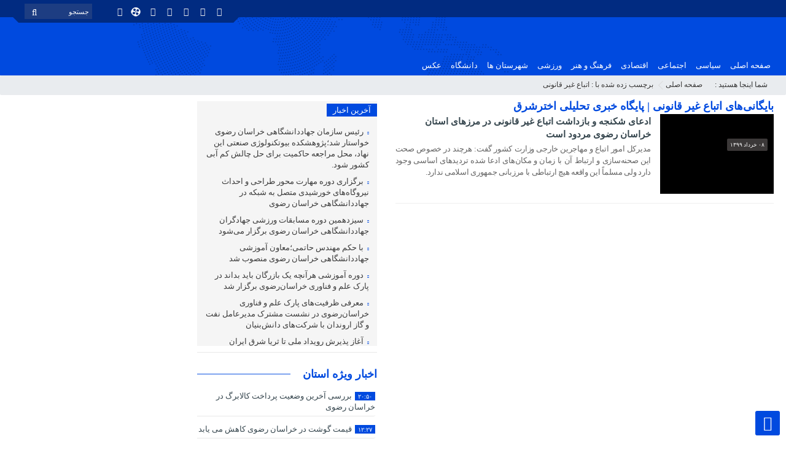

--- FILE ---
content_type: text/html; charset=UTF-8
request_url: http://akhtareshargh.ir/tag/%D8%A7%D8%AA%D8%A8%D8%A7%D8%B9-%D8%BA%DB%8C%D8%B1-%D9%82%D8%A7%D9%86%D9%88%D9%86%DB%8C/
body_size: 34507
content:
<!DOCTYPE html>
<html dir="rtl" lang="fa-IR" dir="rtl">
<head><meta http-equiv="Content-Type" content="text/html; charset=utf-8" /><script>if(navigator.userAgent.match(/MSIE|Internet Explorer/i)||navigator.userAgent.match(/Trident\/7\..*?rv:11/i)){var href=document.location.href;if(!href.match(/[?&]nowprocket/)){if(href.indexOf("?")==-1){if(href.indexOf("#")==-1){document.location.href=href+"?nowprocket=1"}else{document.location.href=href.replace("#","?nowprocket=1#")}}else{if(href.indexOf("#")==-1){document.location.href=href+"&nowprocket=1"}else{document.location.href=href.replace("#","&nowprocket=1#")}}}}</script><script>(()=>{class RocketLazyLoadScripts{constructor(){this.v="2.0.4",this.userEvents=["keydown","keyup","mousedown","mouseup","mousemove","mouseover","mouseout","touchmove","touchstart","touchend","touchcancel","wheel","click","dblclick","input"],this.attributeEvents=["onblur","onclick","oncontextmenu","ondblclick","onfocus","onmousedown","onmouseenter","onmouseleave","onmousemove","onmouseout","onmouseover","onmouseup","onmousewheel","onscroll","onsubmit"]}async t(){this.i(),this.o(),/iP(ad|hone)/.test(navigator.userAgent)&&this.h(),this.u(),this.l(this),this.m(),this.k(this),this.p(this),this._(),await Promise.all([this.R(),this.L()]),this.lastBreath=Date.now(),this.S(this),this.P(),this.D(),this.O(),this.M(),await this.C(this.delayedScripts.normal),await this.C(this.delayedScripts.defer),await this.C(this.delayedScripts.async),await this.T(),await this.F(),await this.j(),await this.A(),window.dispatchEvent(new Event("rocket-allScriptsLoaded")),this.everythingLoaded=!0,this.lastTouchEnd&&await new Promise(t=>setTimeout(t,500-Date.now()+this.lastTouchEnd)),this.I(),this.H(),this.U(),this.W()}i(){this.CSPIssue=sessionStorage.getItem("rocketCSPIssue"),document.addEventListener("securitypolicyviolation",t=>{this.CSPIssue||"script-src-elem"!==t.violatedDirective||"data"!==t.blockedURI||(this.CSPIssue=!0,sessionStorage.setItem("rocketCSPIssue",!0))},{isRocket:!0})}o(){window.addEventListener("pageshow",t=>{this.persisted=t.persisted,this.realWindowLoadedFired=!0},{isRocket:!0}),window.addEventListener("pagehide",()=>{this.onFirstUserAction=null},{isRocket:!0})}h(){let t;function e(e){t=e}window.addEventListener("touchstart",e,{isRocket:!0}),window.addEventListener("touchend",function i(o){o.changedTouches[0]&&t.changedTouches[0]&&Math.abs(o.changedTouches[0].pageX-t.changedTouches[0].pageX)<10&&Math.abs(o.changedTouches[0].pageY-t.changedTouches[0].pageY)<10&&o.timeStamp-t.timeStamp<200&&(window.removeEventListener("touchstart",e,{isRocket:!0}),window.removeEventListener("touchend",i,{isRocket:!0}),"INPUT"===o.target.tagName&&"text"===o.target.type||(o.target.dispatchEvent(new TouchEvent("touchend",{target:o.target,bubbles:!0})),o.target.dispatchEvent(new MouseEvent("mouseover",{target:o.target,bubbles:!0})),o.target.dispatchEvent(new PointerEvent("click",{target:o.target,bubbles:!0,cancelable:!0,detail:1,clientX:o.changedTouches[0].clientX,clientY:o.changedTouches[0].clientY})),event.preventDefault()))},{isRocket:!0})}q(t){this.userActionTriggered||("mousemove"!==t.type||this.firstMousemoveIgnored?"keyup"===t.type||"mouseover"===t.type||"mouseout"===t.type||(this.userActionTriggered=!0,this.onFirstUserAction&&this.onFirstUserAction()):this.firstMousemoveIgnored=!0),"click"===t.type&&t.preventDefault(),t.stopPropagation(),t.stopImmediatePropagation(),"touchstart"===this.lastEvent&&"touchend"===t.type&&(this.lastTouchEnd=Date.now()),"click"===t.type&&(this.lastTouchEnd=0),this.lastEvent=t.type,t.composedPath&&t.composedPath()[0].getRootNode()instanceof ShadowRoot&&(t.rocketTarget=t.composedPath()[0]),this.savedUserEvents.push(t)}u(){this.savedUserEvents=[],this.userEventHandler=this.q.bind(this),this.userEvents.forEach(t=>window.addEventListener(t,this.userEventHandler,{passive:!1,isRocket:!0})),document.addEventListener("visibilitychange",this.userEventHandler,{isRocket:!0})}U(){this.userEvents.forEach(t=>window.removeEventListener(t,this.userEventHandler,{passive:!1,isRocket:!0})),document.removeEventListener("visibilitychange",this.userEventHandler,{isRocket:!0}),this.savedUserEvents.forEach(t=>{(t.rocketTarget||t.target).dispatchEvent(new window[t.constructor.name](t.type,t))})}m(){const t="return false",e=Array.from(this.attributeEvents,t=>"data-rocket-"+t),i="["+this.attributeEvents.join("],[")+"]",o="[data-rocket-"+this.attributeEvents.join("],[data-rocket-")+"]",s=(e,i,o)=>{o&&o!==t&&(e.setAttribute("data-rocket-"+i,o),e["rocket"+i]=new Function("event",o),e.setAttribute(i,t))};new MutationObserver(t=>{for(const n of t)"attributes"===n.type&&(n.attributeName.startsWith("data-rocket-")||this.everythingLoaded?n.attributeName.startsWith("data-rocket-")&&this.everythingLoaded&&this.N(n.target,n.attributeName.substring(12)):s(n.target,n.attributeName,n.target.getAttribute(n.attributeName))),"childList"===n.type&&n.addedNodes.forEach(t=>{if(t.nodeType===Node.ELEMENT_NODE)if(this.everythingLoaded)for(const i of[t,...t.querySelectorAll(o)])for(const t of i.getAttributeNames())e.includes(t)&&this.N(i,t.substring(12));else for(const e of[t,...t.querySelectorAll(i)])for(const t of e.getAttributeNames())this.attributeEvents.includes(t)&&s(e,t,e.getAttribute(t))})}).observe(document,{subtree:!0,childList:!0,attributeFilter:[...this.attributeEvents,...e]})}I(){this.attributeEvents.forEach(t=>{document.querySelectorAll("[data-rocket-"+t+"]").forEach(e=>{this.N(e,t)})})}N(t,e){const i=t.getAttribute("data-rocket-"+e);i&&(t.setAttribute(e,i),t.removeAttribute("data-rocket-"+e))}k(t){Object.defineProperty(HTMLElement.prototype,"onclick",{get(){return this.rocketonclick||null},set(e){this.rocketonclick=e,this.setAttribute(t.everythingLoaded?"onclick":"data-rocket-onclick","this.rocketonclick(event)")}})}S(t){function e(e,i){let o=e[i];e[i]=null,Object.defineProperty(e,i,{get:()=>o,set(s){t.everythingLoaded?o=s:e["rocket"+i]=o=s}})}e(document,"onreadystatechange"),e(window,"onload"),e(window,"onpageshow");try{Object.defineProperty(document,"readyState",{get:()=>t.rocketReadyState,set(e){t.rocketReadyState=e},configurable:!0}),document.readyState="loading"}catch(t){console.log("WPRocket DJE readyState conflict, bypassing")}}l(t){this.originalAddEventListener=EventTarget.prototype.addEventListener,this.originalRemoveEventListener=EventTarget.prototype.removeEventListener,this.savedEventListeners=[],EventTarget.prototype.addEventListener=function(e,i,o){o&&o.isRocket||!t.B(e,this)&&!t.userEvents.includes(e)||t.B(e,this)&&!t.userActionTriggered||e.startsWith("rocket-")||t.everythingLoaded?t.originalAddEventListener.call(this,e,i,o):(t.savedEventListeners.push({target:this,remove:!1,type:e,func:i,options:o}),"mouseenter"!==e&&"mouseleave"!==e||t.originalAddEventListener.call(this,e,t.savedUserEvents.push,o))},EventTarget.prototype.removeEventListener=function(e,i,o){o&&o.isRocket||!t.B(e,this)&&!t.userEvents.includes(e)||t.B(e,this)&&!t.userActionTriggered||e.startsWith("rocket-")||t.everythingLoaded?t.originalRemoveEventListener.call(this,e,i,o):t.savedEventListeners.push({target:this,remove:!0,type:e,func:i,options:o})}}J(t,e){this.savedEventListeners=this.savedEventListeners.filter(i=>{let o=i.type,s=i.target||window;return e!==o||t!==s||(this.B(o,s)&&(i.type="rocket-"+o),this.$(i),!1)})}H(){EventTarget.prototype.addEventListener=this.originalAddEventListener,EventTarget.prototype.removeEventListener=this.originalRemoveEventListener,this.savedEventListeners.forEach(t=>this.$(t))}$(t){t.remove?this.originalRemoveEventListener.call(t.target,t.type,t.func,t.options):this.originalAddEventListener.call(t.target,t.type,t.func,t.options)}p(t){let e;function i(e){return t.everythingLoaded?e:e.split(" ").map(t=>"load"===t||t.startsWith("load.")?"rocket-jquery-load":t).join(" ")}function o(o){function s(e){const s=o.fn[e];o.fn[e]=o.fn.init.prototype[e]=function(){return this[0]===window&&t.userActionTriggered&&("string"==typeof arguments[0]||arguments[0]instanceof String?arguments[0]=i(arguments[0]):"object"==typeof arguments[0]&&Object.keys(arguments[0]).forEach(t=>{const e=arguments[0][t];delete arguments[0][t],arguments[0][i(t)]=e})),s.apply(this,arguments),this}}if(o&&o.fn&&!t.allJQueries.includes(o)){const e={DOMContentLoaded:[],"rocket-DOMContentLoaded":[]};for(const t in e)document.addEventListener(t,()=>{e[t].forEach(t=>t())},{isRocket:!0});o.fn.ready=o.fn.init.prototype.ready=function(i){function s(){parseInt(o.fn.jquery)>2?setTimeout(()=>i.bind(document)(o)):i.bind(document)(o)}return"function"==typeof i&&(t.realDomReadyFired?!t.userActionTriggered||t.fauxDomReadyFired?s():e["rocket-DOMContentLoaded"].push(s):e.DOMContentLoaded.push(s)),o([])},s("on"),s("one"),s("off"),t.allJQueries.push(o)}e=o}t.allJQueries=[],o(window.jQuery),Object.defineProperty(window,"jQuery",{get:()=>e,set(t){o(t)}})}P(){const t=new Map;document.write=document.writeln=function(e){const i=document.currentScript,o=document.createRange(),s=i.parentElement;let n=t.get(i);void 0===n&&(n=i.nextSibling,t.set(i,n));const c=document.createDocumentFragment();o.setStart(c,0),c.appendChild(o.createContextualFragment(e)),s.insertBefore(c,n)}}async R(){return new Promise(t=>{this.userActionTriggered?t():this.onFirstUserAction=t})}async L(){return new Promise(t=>{document.addEventListener("DOMContentLoaded",()=>{this.realDomReadyFired=!0,t()},{isRocket:!0})})}async j(){return this.realWindowLoadedFired?Promise.resolve():new Promise(t=>{window.addEventListener("load",t,{isRocket:!0})})}M(){this.pendingScripts=[];this.scriptsMutationObserver=new MutationObserver(t=>{for(const e of t)e.addedNodes.forEach(t=>{"SCRIPT"!==t.tagName||t.noModule||t.isWPRocket||this.pendingScripts.push({script:t,promise:new Promise(e=>{const i=()=>{const i=this.pendingScripts.findIndex(e=>e.script===t);i>=0&&this.pendingScripts.splice(i,1),e()};t.addEventListener("load",i,{isRocket:!0}),t.addEventListener("error",i,{isRocket:!0}),setTimeout(i,1e3)})})})}),this.scriptsMutationObserver.observe(document,{childList:!0,subtree:!0})}async F(){await this.X(),this.pendingScripts.length?(await this.pendingScripts[0].promise,await this.F()):this.scriptsMutationObserver.disconnect()}D(){this.delayedScripts={normal:[],async:[],defer:[]},document.querySelectorAll("script[type$=rocketlazyloadscript]").forEach(t=>{t.hasAttribute("data-rocket-src")?t.hasAttribute("async")&&!1!==t.async?this.delayedScripts.async.push(t):t.hasAttribute("defer")&&!1!==t.defer||"module"===t.getAttribute("data-rocket-type")?this.delayedScripts.defer.push(t):this.delayedScripts.normal.push(t):this.delayedScripts.normal.push(t)})}async _(){await this.L();let t=[];document.querySelectorAll("script[type$=rocketlazyloadscript][data-rocket-src]").forEach(e=>{let i=e.getAttribute("data-rocket-src");if(i&&!i.startsWith("data:")){i.startsWith("//")&&(i=location.protocol+i);try{const o=new URL(i).origin;o!==location.origin&&t.push({src:o,crossOrigin:e.crossOrigin||"module"===e.getAttribute("data-rocket-type")})}catch(t){}}}),t=[...new Map(t.map(t=>[JSON.stringify(t),t])).values()],this.Y(t,"preconnect")}async G(t){if(await this.K(),!0!==t.noModule||!("noModule"in HTMLScriptElement.prototype))return new Promise(e=>{let i;function o(){(i||t).setAttribute("data-rocket-status","executed"),e()}try{if(navigator.userAgent.includes("Firefox/")||""===navigator.vendor||this.CSPIssue)i=document.createElement("script"),[...t.attributes].forEach(t=>{let e=t.nodeName;"type"!==e&&("data-rocket-type"===e&&(e="type"),"data-rocket-src"===e&&(e="src"),i.setAttribute(e,t.nodeValue))}),t.text&&(i.text=t.text),t.nonce&&(i.nonce=t.nonce),i.hasAttribute("src")?(i.addEventListener("load",o,{isRocket:!0}),i.addEventListener("error",()=>{i.setAttribute("data-rocket-status","failed-network"),e()},{isRocket:!0}),setTimeout(()=>{i.isConnected||e()},1)):(i.text=t.text,o()),i.isWPRocket=!0,t.parentNode.replaceChild(i,t);else{const i=t.getAttribute("data-rocket-type"),s=t.getAttribute("data-rocket-src");i?(t.type=i,t.removeAttribute("data-rocket-type")):t.removeAttribute("type"),t.addEventListener("load",o,{isRocket:!0}),t.addEventListener("error",i=>{this.CSPIssue&&i.target.src.startsWith("data:")?(console.log("WPRocket: CSP fallback activated"),t.removeAttribute("src"),this.G(t).then(e)):(t.setAttribute("data-rocket-status","failed-network"),e())},{isRocket:!0}),s?(t.fetchPriority="high",t.removeAttribute("data-rocket-src"),t.src=s):t.src="data:text/javascript;base64,"+window.btoa(unescape(encodeURIComponent(t.text)))}}catch(i){t.setAttribute("data-rocket-status","failed-transform"),e()}});t.setAttribute("data-rocket-status","skipped")}async C(t){const e=t.shift();return e?(e.isConnected&&await this.G(e),this.C(t)):Promise.resolve()}O(){this.Y([...this.delayedScripts.normal,...this.delayedScripts.defer,...this.delayedScripts.async],"preload")}Y(t,e){this.trash=this.trash||[];let i=!0;var o=document.createDocumentFragment();t.forEach(t=>{const s=t.getAttribute&&t.getAttribute("data-rocket-src")||t.src;if(s&&!s.startsWith("data:")){const n=document.createElement("link");n.href=s,n.rel=e,"preconnect"!==e&&(n.as="script",n.fetchPriority=i?"high":"low"),t.getAttribute&&"module"===t.getAttribute("data-rocket-type")&&(n.crossOrigin=!0),t.crossOrigin&&(n.crossOrigin=t.crossOrigin),t.integrity&&(n.integrity=t.integrity),t.nonce&&(n.nonce=t.nonce),o.appendChild(n),this.trash.push(n),i=!1}}),document.head.appendChild(o)}W(){this.trash.forEach(t=>t.remove())}async T(){try{document.readyState="interactive"}catch(t){}this.fauxDomReadyFired=!0;try{await this.K(),this.J(document,"readystatechange"),document.dispatchEvent(new Event("rocket-readystatechange")),await this.K(),document.rocketonreadystatechange&&document.rocketonreadystatechange(),await this.K(),this.J(document,"DOMContentLoaded"),document.dispatchEvent(new Event("rocket-DOMContentLoaded")),await this.K(),this.J(window,"DOMContentLoaded"),window.dispatchEvent(new Event("rocket-DOMContentLoaded"))}catch(t){console.error(t)}}async A(){try{document.readyState="complete"}catch(t){}try{await this.K(),this.J(document,"readystatechange"),document.dispatchEvent(new Event("rocket-readystatechange")),await this.K(),document.rocketonreadystatechange&&document.rocketonreadystatechange(),await this.K(),this.J(window,"load"),window.dispatchEvent(new Event("rocket-load")),await this.K(),window.rocketonload&&window.rocketonload(),await this.K(),this.allJQueries.forEach(t=>t(window).trigger("rocket-jquery-load")),await this.K(),this.J(window,"pageshow");const t=new Event("rocket-pageshow");t.persisted=this.persisted,window.dispatchEvent(t),await this.K(),window.rocketonpageshow&&window.rocketonpageshow({persisted:this.persisted})}catch(t){console.error(t)}}async K(){Date.now()-this.lastBreath>45&&(await this.X(),this.lastBreath=Date.now())}async X(){return document.hidden?new Promise(t=>setTimeout(t)):new Promise(t=>requestAnimationFrame(t))}B(t,e){return e===document&&"readystatechange"===t||(e===document&&"DOMContentLoaded"===t||(e===window&&"DOMContentLoaded"===t||(e===window&&"load"===t||e===window&&"pageshow"===t)))}static run(){(new RocketLazyLoadScripts).t()}}RocketLazyLoadScripts.run()})();</script>
    <title>بایگانی‌های اتباع غیر قانونی | پایگاه خبری تحلیلی اخترشرق | پایگاه خبری تحلیلی اخترشرق</title>

<meta http-equiv="Content-Language" content="fa">
<meta name="viewport" content="initial-scale=1.0, user-scalable=no, width=device-width">
<meta name="description" content="استان خراسان رضوی"/>
<link rel="shortcut icon" href="http://akhtareshargh.ir/wp-content/themes/aban/img/favicon.png" />
<link data-minify="1" href="https://akhtareshargh.ir/wp-content/cache/min/1/wp-content/themes/aban/style.css?ver=1766136178" rel="stylesheet" type="text/css" />
<link data-minify="1" href="https://akhtareshargh.ir/wp-content/cache/min/1/wp-content/themes/aban/css/bootstrap.min.css?ver=1766136178" rel="stylesheet" type="text/css"/>
<script type="rocketlazyloadscript" data-minify="1" data-rocket-type="text/javascript" data-rocket-src="https://akhtareshargh.ir/wp-content/cache/min/1/wp-content/themes/aban/js/jquery.js?ver=1766134604"></script>
<meta name='robots' content='index, follow, max-image-preview:large, max-snippet:-1, max-video-preview:-1' />

	<!-- This site is optimized with the Yoast SEO plugin v26.8 - https://yoast.com/product/yoast-seo-wordpress/ -->
	<link rel="canonical" href="https://akhtareshargh.ir/tag/اتباع-غیر-قانونی/" />
	<meta property="og:locale" content="fa_IR" />
	<meta property="og:type" content="article" />
	<meta property="og:title" content="بایگانی‌های اتباع غیر قانونی | پایگاه خبری تحلیلی اخترشرق" />
	<meta property="og:url" content="https://akhtareshargh.ir/tag/اتباع-غیر-قانونی/" />
	<meta property="og:site_name" content="پایگاه خبری تحلیلی اخترشرق" />
	<meta name="twitter:card" content="summary_large_image" />
	<meta name="twitter:site" content="@akhtareshargh" />
	<script type="application/ld+json" class="yoast-schema-graph">{"@context":"https://schema.org","@graph":[{"@type":"CollectionPage","@id":"https://akhtareshargh.ir/tag/%d8%a7%d8%aa%d8%a8%d8%a7%d8%b9-%d8%ba%db%8c%d8%b1-%d9%82%d8%a7%d9%86%d9%88%d9%86%db%8c/","url":"https://akhtareshargh.ir/tag/%d8%a7%d8%aa%d8%a8%d8%a7%d8%b9-%d8%ba%db%8c%d8%b1-%d9%82%d8%a7%d9%86%d9%88%d9%86%db%8c/","name":"بایگانی‌های اتباع غیر قانونی | پایگاه خبری تحلیلی اخترشرق","isPartOf":{"@id":"https://akhtareshargh.ir/#website"},"primaryImageOfPage":{"@id":"https://akhtareshargh.ir/tag/%d8%a7%d8%aa%d8%a8%d8%a7%d8%b9-%d8%ba%db%8c%d8%b1-%d9%82%d8%a7%d9%86%d9%88%d9%86%db%8c/#primaryimage"},"image":{"@id":"https://akhtareshargh.ir/tag/%d8%a7%d8%aa%d8%a8%d8%a7%d8%b9-%d8%ba%db%8c%d8%b1-%d9%82%d8%a7%d9%86%d9%88%d9%86%db%8c/#primaryimage"},"thumbnailUrl":"https://akhtareshargh.ir/wp-content/uploads/2020/05/ContentImages_339378.jpg","breadcrumb":{"@id":"https://akhtareshargh.ir/tag/%d8%a7%d8%aa%d8%a8%d8%a7%d8%b9-%d8%ba%db%8c%d8%b1-%d9%82%d8%a7%d9%86%d9%88%d9%86%db%8c/#breadcrumb"},"inLanguage":"fa-IR"},{"@type":"ImageObject","inLanguage":"fa-IR","@id":"https://akhtareshargh.ir/tag/%d8%a7%d8%aa%d8%a8%d8%a7%d8%b9-%d8%ba%db%8c%d8%b1-%d9%82%d8%a7%d9%86%d9%88%d9%86%db%8c/#primaryimage","url":"https://akhtareshargh.ir/wp-content/uploads/2020/05/ContentImages_339378.jpg","contentUrl":"https://akhtareshargh.ir/wp-content/uploads/2020/05/ContentImages_339378.jpg","width":1000,"height":661},{"@type":"BreadcrumbList","@id":"https://akhtareshargh.ir/tag/%d8%a7%d8%aa%d8%a8%d8%a7%d8%b9-%d8%ba%db%8c%d8%b1-%d9%82%d8%a7%d9%86%d9%88%d9%86%db%8c/#breadcrumb","itemListElement":[{"@type":"ListItem","position":1,"name":"خانه","item":"https://akhtareshargh.ir/"},{"@type":"ListItem","position":2,"name":"اتباع غیر قانونی"}]},{"@type":"WebSite","@id":"https://akhtareshargh.ir/#website","url":"https://akhtareshargh.ir/","name":"پایگاه خبری و تحلیلی اختر شرق","description":"استان خراسان رضوی","publisher":{"@id":"https://akhtareshargh.ir/#organization"},"potentialAction":[{"@type":"SearchAction","target":{"@type":"EntryPoint","urlTemplate":"https://akhtareshargh.ir/?s={search_term_string}"},"query-input":{"@type":"PropertyValueSpecification","valueRequired":true,"valueName":"search_term_string"}}],"inLanguage":"fa-IR"},{"@type":"Organization","@id":"https://akhtareshargh.ir/#organization","name":"پایگاه خبری اختر شرق","url":"https://akhtareshargh.ir/","logo":{"@type":"ImageObject","inLanguage":"fa-IR","@id":"https://akhtareshargh.ir/#/schema/logo/image/","url":"","contentUrl":"","caption":"پایگاه خبری اختر شرق"},"image":{"@id":"https://akhtareshargh.ir/#/schema/logo/image/"},"sameAs":["https://www.facebook.com/shargh.akhtare","https://x.com/akhtareshargh","https://www.instagram.com/akhtareshargh/"]}]}</script>
	<!-- / Yoast SEO plugin. -->



<link rel="alternate" type="application/rss+xml" title="پایگاه خبری تحلیلی اخترشرق &raquo; اتباع غیر قانونی خوراک برچسب" href="https://akhtareshargh.ir/tag/%d8%a7%d8%aa%d8%a8%d8%a7%d8%b9-%d8%ba%db%8c%d8%b1-%d9%82%d8%a7%d9%86%d9%88%d9%86%db%8c/feed/" />
<style id='wp-img-auto-sizes-contain-inline-css' type='text/css'>
img:is([sizes=auto i],[sizes^="auto," i]){contain-intrinsic-size:3000px 1500px}
/*# sourceURL=wp-img-auto-sizes-contain-inline-css */
</style>
<style id='wp-block-library-inline-css' type='text/css'>
:root{--wp-block-synced-color:#7a00df;--wp-block-synced-color--rgb:122,0,223;--wp-bound-block-color:var(--wp-block-synced-color);--wp-editor-canvas-background:#ddd;--wp-admin-theme-color:#007cba;--wp-admin-theme-color--rgb:0,124,186;--wp-admin-theme-color-darker-10:#006ba1;--wp-admin-theme-color-darker-10--rgb:0,107,160.5;--wp-admin-theme-color-darker-20:#005a87;--wp-admin-theme-color-darker-20--rgb:0,90,135;--wp-admin-border-width-focus:2px}@media (min-resolution:192dpi){:root{--wp-admin-border-width-focus:1.5px}}.wp-element-button{cursor:pointer}:root .has-very-light-gray-background-color{background-color:#eee}:root .has-very-dark-gray-background-color{background-color:#313131}:root .has-very-light-gray-color{color:#eee}:root .has-very-dark-gray-color{color:#313131}:root .has-vivid-green-cyan-to-vivid-cyan-blue-gradient-background{background:linear-gradient(135deg,#00d084,#0693e3)}:root .has-purple-crush-gradient-background{background:linear-gradient(135deg,#34e2e4,#4721fb 50%,#ab1dfe)}:root .has-hazy-dawn-gradient-background{background:linear-gradient(135deg,#faaca8,#dad0ec)}:root .has-subdued-olive-gradient-background{background:linear-gradient(135deg,#fafae1,#67a671)}:root .has-atomic-cream-gradient-background{background:linear-gradient(135deg,#fdd79a,#004a59)}:root .has-nightshade-gradient-background{background:linear-gradient(135deg,#330968,#31cdcf)}:root .has-midnight-gradient-background{background:linear-gradient(135deg,#020381,#2874fc)}:root{--wp--preset--font-size--normal:16px;--wp--preset--font-size--huge:42px}.has-regular-font-size{font-size:1em}.has-larger-font-size{font-size:2.625em}.has-normal-font-size{font-size:var(--wp--preset--font-size--normal)}.has-huge-font-size{font-size:var(--wp--preset--font-size--huge)}.has-text-align-center{text-align:center}.has-text-align-left{text-align:left}.has-text-align-right{text-align:right}.has-fit-text{white-space:nowrap!important}#end-resizable-editor-section{display:none}.aligncenter{clear:both}.items-justified-left{justify-content:flex-start}.items-justified-center{justify-content:center}.items-justified-right{justify-content:flex-end}.items-justified-space-between{justify-content:space-between}.screen-reader-text{border:0;clip-path:inset(50%);height:1px;margin:-1px;overflow:hidden;padding:0;position:absolute;width:1px;word-wrap:normal!important}.screen-reader-text:focus{background-color:#ddd;clip-path:none;color:#444;display:block;font-size:1em;height:auto;left:5px;line-height:normal;padding:15px 23px 14px;text-decoration:none;top:5px;width:auto;z-index:100000}html :where(.has-border-color){border-style:solid}html :where([style*=border-top-color]){border-top-style:solid}html :where([style*=border-right-color]){border-right-style:solid}html :where([style*=border-bottom-color]){border-bottom-style:solid}html :where([style*=border-left-color]){border-left-style:solid}html :where([style*=border-width]){border-style:solid}html :where([style*=border-top-width]){border-top-style:solid}html :where([style*=border-right-width]){border-right-style:solid}html :where([style*=border-bottom-width]){border-bottom-style:solid}html :where([style*=border-left-width]){border-left-style:solid}html :where(img[class*=wp-image-]){height:auto;max-width:100%}:where(figure){margin:0 0 1em}html :where(.is-position-sticky){--wp-admin--admin-bar--position-offset:var(--wp-admin--admin-bar--height,0px)}@media screen and (max-width:600px){html :where(.is-position-sticky){--wp-admin--admin-bar--position-offset:0px}}

/*# sourceURL=wp-block-library-inline-css */
</style><style id='wp-block-paragraph-inline-css' type='text/css'>
.is-small-text{font-size:.875em}.is-regular-text{font-size:1em}.is-large-text{font-size:2.25em}.is-larger-text{font-size:3em}.has-drop-cap:not(:focus):first-letter{float:right;font-size:8.4em;font-style:normal;font-weight:100;line-height:.68;margin:.05em 0 0 .1em;text-transform:uppercase}body.rtl .has-drop-cap:not(:focus):first-letter{float:none;margin-right:.1em}p.has-drop-cap.has-background{overflow:hidden}:root :where(p.has-background){padding:1.25em 2.375em}:where(p.has-text-color:not(.has-link-color)) a{color:inherit}p.has-text-align-left[style*="writing-mode:vertical-lr"],p.has-text-align-right[style*="writing-mode:vertical-rl"]{rotate:180deg}
/*# sourceURL=http://akhtareshargh.ir/wp-includes/blocks/paragraph/style.min.css */
</style>
<style id='global-styles-inline-css' type='text/css'>
:root{--wp--preset--aspect-ratio--square: 1;--wp--preset--aspect-ratio--4-3: 4/3;--wp--preset--aspect-ratio--3-4: 3/4;--wp--preset--aspect-ratio--3-2: 3/2;--wp--preset--aspect-ratio--2-3: 2/3;--wp--preset--aspect-ratio--16-9: 16/9;--wp--preset--aspect-ratio--9-16: 9/16;--wp--preset--color--black: #000000;--wp--preset--color--cyan-bluish-gray: #abb8c3;--wp--preset--color--white: #ffffff;--wp--preset--color--pale-pink: #f78da7;--wp--preset--color--vivid-red: #cf2e2e;--wp--preset--color--luminous-vivid-orange: #ff6900;--wp--preset--color--luminous-vivid-amber: #fcb900;--wp--preset--color--light-green-cyan: #7bdcb5;--wp--preset--color--vivid-green-cyan: #00d084;--wp--preset--color--pale-cyan-blue: #8ed1fc;--wp--preset--color--vivid-cyan-blue: #0693e3;--wp--preset--color--vivid-purple: #9b51e0;--wp--preset--gradient--vivid-cyan-blue-to-vivid-purple: linear-gradient(135deg,rgb(6,147,227) 0%,rgb(155,81,224) 100%);--wp--preset--gradient--light-green-cyan-to-vivid-green-cyan: linear-gradient(135deg,rgb(122,220,180) 0%,rgb(0,208,130) 100%);--wp--preset--gradient--luminous-vivid-amber-to-luminous-vivid-orange: linear-gradient(135deg,rgb(252,185,0) 0%,rgb(255,105,0) 100%);--wp--preset--gradient--luminous-vivid-orange-to-vivid-red: linear-gradient(135deg,rgb(255,105,0) 0%,rgb(207,46,46) 100%);--wp--preset--gradient--very-light-gray-to-cyan-bluish-gray: linear-gradient(135deg,rgb(238,238,238) 0%,rgb(169,184,195) 100%);--wp--preset--gradient--cool-to-warm-spectrum: linear-gradient(135deg,rgb(74,234,220) 0%,rgb(151,120,209) 20%,rgb(207,42,186) 40%,rgb(238,44,130) 60%,rgb(251,105,98) 80%,rgb(254,248,76) 100%);--wp--preset--gradient--blush-light-purple: linear-gradient(135deg,rgb(255,206,236) 0%,rgb(152,150,240) 100%);--wp--preset--gradient--blush-bordeaux: linear-gradient(135deg,rgb(254,205,165) 0%,rgb(254,45,45) 50%,rgb(107,0,62) 100%);--wp--preset--gradient--luminous-dusk: linear-gradient(135deg,rgb(255,203,112) 0%,rgb(199,81,192) 50%,rgb(65,88,208) 100%);--wp--preset--gradient--pale-ocean: linear-gradient(135deg,rgb(255,245,203) 0%,rgb(182,227,212) 50%,rgb(51,167,181) 100%);--wp--preset--gradient--electric-grass: linear-gradient(135deg,rgb(202,248,128) 0%,rgb(113,206,126) 100%);--wp--preset--gradient--midnight: linear-gradient(135deg,rgb(2,3,129) 0%,rgb(40,116,252) 100%);--wp--preset--font-size--small: 13px;--wp--preset--font-size--medium: 20px;--wp--preset--font-size--large: 36px;--wp--preset--font-size--x-large: 42px;--wp--preset--spacing--20: 0.44rem;--wp--preset--spacing--30: 0.67rem;--wp--preset--spacing--40: 1rem;--wp--preset--spacing--50: 1.5rem;--wp--preset--spacing--60: 2.25rem;--wp--preset--spacing--70: 3.38rem;--wp--preset--spacing--80: 5.06rem;--wp--preset--shadow--natural: 6px 6px 9px rgba(0, 0, 0, 0.2);--wp--preset--shadow--deep: 12px 12px 50px rgba(0, 0, 0, 0.4);--wp--preset--shadow--sharp: 6px 6px 0px rgba(0, 0, 0, 0.2);--wp--preset--shadow--outlined: 6px 6px 0px -3px rgb(255, 255, 255), 6px 6px rgb(0, 0, 0);--wp--preset--shadow--crisp: 6px 6px 0px rgb(0, 0, 0);}:where(.is-layout-flex){gap: 0.5em;}:where(.is-layout-grid){gap: 0.5em;}body .is-layout-flex{display: flex;}.is-layout-flex{flex-wrap: wrap;align-items: center;}.is-layout-flex > :is(*, div){margin: 0;}body .is-layout-grid{display: grid;}.is-layout-grid > :is(*, div){margin: 0;}:where(.wp-block-columns.is-layout-flex){gap: 2em;}:where(.wp-block-columns.is-layout-grid){gap: 2em;}:where(.wp-block-post-template.is-layout-flex){gap: 1.25em;}:where(.wp-block-post-template.is-layout-grid){gap: 1.25em;}.has-black-color{color: var(--wp--preset--color--black) !important;}.has-cyan-bluish-gray-color{color: var(--wp--preset--color--cyan-bluish-gray) !important;}.has-white-color{color: var(--wp--preset--color--white) !important;}.has-pale-pink-color{color: var(--wp--preset--color--pale-pink) !important;}.has-vivid-red-color{color: var(--wp--preset--color--vivid-red) !important;}.has-luminous-vivid-orange-color{color: var(--wp--preset--color--luminous-vivid-orange) !important;}.has-luminous-vivid-amber-color{color: var(--wp--preset--color--luminous-vivid-amber) !important;}.has-light-green-cyan-color{color: var(--wp--preset--color--light-green-cyan) !important;}.has-vivid-green-cyan-color{color: var(--wp--preset--color--vivid-green-cyan) !important;}.has-pale-cyan-blue-color{color: var(--wp--preset--color--pale-cyan-blue) !important;}.has-vivid-cyan-blue-color{color: var(--wp--preset--color--vivid-cyan-blue) !important;}.has-vivid-purple-color{color: var(--wp--preset--color--vivid-purple) !important;}.has-black-background-color{background-color: var(--wp--preset--color--black) !important;}.has-cyan-bluish-gray-background-color{background-color: var(--wp--preset--color--cyan-bluish-gray) !important;}.has-white-background-color{background-color: var(--wp--preset--color--white) !important;}.has-pale-pink-background-color{background-color: var(--wp--preset--color--pale-pink) !important;}.has-vivid-red-background-color{background-color: var(--wp--preset--color--vivid-red) !important;}.has-luminous-vivid-orange-background-color{background-color: var(--wp--preset--color--luminous-vivid-orange) !important;}.has-luminous-vivid-amber-background-color{background-color: var(--wp--preset--color--luminous-vivid-amber) !important;}.has-light-green-cyan-background-color{background-color: var(--wp--preset--color--light-green-cyan) !important;}.has-vivid-green-cyan-background-color{background-color: var(--wp--preset--color--vivid-green-cyan) !important;}.has-pale-cyan-blue-background-color{background-color: var(--wp--preset--color--pale-cyan-blue) !important;}.has-vivid-cyan-blue-background-color{background-color: var(--wp--preset--color--vivid-cyan-blue) !important;}.has-vivid-purple-background-color{background-color: var(--wp--preset--color--vivid-purple) !important;}.has-black-border-color{border-color: var(--wp--preset--color--black) !important;}.has-cyan-bluish-gray-border-color{border-color: var(--wp--preset--color--cyan-bluish-gray) !important;}.has-white-border-color{border-color: var(--wp--preset--color--white) !important;}.has-pale-pink-border-color{border-color: var(--wp--preset--color--pale-pink) !important;}.has-vivid-red-border-color{border-color: var(--wp--preset--color--vivid-red) !important;}.has-luminous-vivid-orange-border-color{border-color: var(--wp--preset--color--luminous-vivid-orange) !important;}.has-luminous-vivid-amber-border-color{border-color: var(--wp--preset--color--luminous-vivid-amber) !important;}.has-light-green-cyan-border-color{border-color: var(--wp--preset--color--light-green-cyan) !important;}.has-vivid-green-cyan-border-color{border-color: var(--wp--preset--color--vivid-green-cyan) !important;}.has-pale-cyan-blue-border-color{border-color: var(--wp--preset--color--pale-cyan-blue) !important;}.has-vivid-cyan-blue-border-color{border-color: var(--wp--preset--color--vivid-cyan-blue) !important;}.has-vivid-purple-border-color{border-color: var(--wp--preset--color--vivid-purple) !important;}.has-vivid-cyan-blue-to-vivid-purple-gradient-background{background: var(--wp--preset--gradient--vivid-cyan-blue-to-vivid-purple) !important;}.has-light-green-cyan-to-vivid-green-cyan-gradient-background{background: var(--wp--preset--gradient--light-green-cyan-to-vivid-green-cyan) !important;}.has-luminous-vivid-amber-to-luminous-vivid-orange-gradient-background{background: var(--wp--preset--gradient--luminous-vivid-amber-to-luminous-vivid-orange) !important;}.has-luminous-vivid-orange-to-vivid-red-gradient-background{background: var(--wp--preset--gradient--luminous-vivid-orange-to-vivid-red) !important;}.has-very-light-gray-to-cyan-bluish-gray-gradient-background{background: var(--wp--preset--gradient--very-light-gray-to-cyan-bluish-gray) !important;}.has-cool-to-warm-spectrum-gradient-background{background: var(--wp--preset--gradient--cool-to-warm-spectrum) !important;}.has-blush-light-purple-gradient-background{background: var(--wp--preset--gradient--blush-light-purple) !important;}.has-blush-bordeaux-gradient-background{background: var(--wp--preset--gradient--blush-bordeaux) !important;}.has-luminous-dusk-gradient-background{background: var(--wp--preset--gradient--luminous-dusk) !important;}.has-pale-ocean-gradient-background{background: var(--wp--preset--gradient--pale-ocean) !important;}.has-electric-grass-gradient-background{background: var(--wp--preset--gradient--electric-grass) !important;}.has-midnight-gradient-background{background: var(--wp--preset--gradient--midnight) !important;}.has-small-font-size{font-size: var(--wp--preset--font-size--small) !important;}.has-medium-font-size{font-size: var(--wp--preset--font-size--medium) !important;}.has-large-font-size{font-size: var(--wp--preset--font-size--large) !important;}.has-x-large-font-size{font-size: var(--wp--preset--font-size--x-large) !important;}
/*# sourceURL=global-styles-inline-css */
</style>

<style id='classic-theme-styles-inline-css' type='text/css'>
/*! This file is auto-generated */
.wp-block-button__link{color:#fff;background-color:#32373c;border-radius:9999px;box-shadow:none;text-decoration:none;padding:calc(.667em + 2px) calc(1.333em + 2px);font-size:1.125em}.wp-block-file__button{background:#32373c;color:#fff;text-decoration:none}
/*# sourceURL=/wp-includes/css/classic-themes.min.css */
</style>
<link rel="https://api.w.org/" href="https://akhtareshargh.ir/wp-json/" /><link rel="alternate" title="JSON" type="application/json" href="https://akhtareshargh.ir/wp-json/wp/v2/tags/7728" /><link rel="EditURI" type="application/rsd+xml" title="RSD" href="https://akhtareshargh.ir/xmlrpc.php?rsd" />
<meta name="generator" content="WordPress 6.9" />
<noscript><style id="rocket-lazyload-nojs-css">.rll-youtube-player, [data-lazy-src]{display:none !important;}</style></noscript>  
<meta name="generator" content="WP Rocket 3.20.1.1" data-wpr-features="wpr_delay_js wpr_defer_js wpr_minify_js wpr_lazyload_images wpr_lazyload_iframes wpr_minify_css wpr_preload_links wpr_desktop" /></head>
<body>
<base target="_blank"><div data-rocket-location-hash="22f1ba5f8b0176e2891131058d96053a" class="top-m">
<div data-rocket-location-hash="6005da2017e5fd3302f88d75d9af55c2" class="container">

<div data-rocket-location-hash="948b9e46c8f4cc7b4b8f71fdaf9cb00e" id="date">
				                    <form role="search" method="get" class="searchform" action="https://akhtareshargh.ir">
                        <input type="text" class="search-field" placeholder="جستجو" value="" name="s" />
						<button><i class="fa fa-search"></i></button>
                    </form>
										
<ul class="social">
<li><a href=""><i class="fa fa-facebook"></i></a></li><li><a href=""><i class="fa fa-twitter"></i></a></li><li><a href=""><i class="fa fa-instagram"></i></a></li><li><a href=""><i class="fa fa-paper-plane"></i></a></li><li><a href=""><i class="fa fa-google-plus"></i></a></li>		
<li><a href=""><i class="fa-aparat"></i></a></li><li><a href="https://akhtareshargh.ir/feed/rss/"><i class="fa fa-rss"></i></a></li></ul> </div>
</div>
</div>
<header data-rocket-location-hash="04c00bc8de8245c49fde1866424fb1de" id="header">
    <div data-rocket-location-hash="0841f15ebf099eeaba6f2c7f735d0671" class="container">
      <div data-rocket-location-hash="a5a531534fdf466319f64a5644c64163" id="logo">
      <a href="https://akhtareshargh.ir">
          <img src="data:image/svg+xml,%3Csvg%20xmlns='http://www.w3.org/2000/svg'%20viewBox='0%200%200%200'%3E%3C/svg%3E" alt="پایگاه خبری تحلیلی اخترشرق" data-lazy-src="http://akhtareshargh.ir/wp-content/themes/aban/img/logo.png"><noscript><img src="http://akhtareshargh.ir/wp-content/themes/aban/img/logo.png" alt="پایگاه خبری تحلیلی اخترشرق"></noscript>
           </a>
      </div><!-- logo --> 
    </div><!--/.container-fluid-->
</header>
<div data-rocket-location-hash="ca23f7c07336b7cf8c7766d2ffffc9d9" class="container">
<div data-rocket-location-hash="b0c62169a86bd4b747556580782304c2" class="primary-nav">
<div data-rocket-location-hash="2c21ff612af3cbbecb0af6478799afab" class="menu-%d9%81%d9%87%d8%b1%d8%b3%d8%aa-%d8%a7%d8%b5%d9%84%db%8c-container"><ul id="menu-%d9%81%d9%87%d8%b1%d8%b3%d8%aa-%d8%a7%d8%b5%d9%84%db%8c" class="menu"><li id="menu-item-21" class="menu-item menu-item-type-custom menu-item-object-custom menu-item-21"><a href="http://akhtareshargh.ir/">صفحه اصلی</a></li>
<li id="menu-item-100" class="menu-item menu-item-type-taxonomy menu-item-object-category menu-item-100"><a href="https://akhtareshargh.ir/category/%d8%b3%db%8c%d8%a7%d8%b3%db%8c/">سیاسی</a></li>
<li id="menu-item-101" class="menu-item menu-item-type-taxonomy menu-item-object-category menu-item-101"><a href="https://akhtareshargh.ir/category/%d8%a7%d8%ac%d8%aa%d9%85%d8%a7%d8%b9%db%8c/">اجتماعی</a></li>
<li id="menu-item-102" class="menu-item menu-item-type-taxonomy menu-item-object-category menu-item-102"><a href="https://akhtareshargh.ir/category/%d8%a7%d9%82%d8%aa%d8%b5%d8%a7%d8%af%db%8c/">اقتصادی</a></li>
<li id="menu-item-103" class="menu-item menu-item-type-taxonomy menu-item-object-category menu-item-103"><a href="https://akhtareshargh.ir/category/%d9%81%d8%b1%d9%87%d9%86%da%af_%d9%88_%d9%87%d9%86%d8%b1/">فرهنگ و هنر</a></li>
<li id="menu-item-104" class="menu-item menu-item-type-taxonomy menu-item-object-category menu-item-104"><a href="https://akhtareshargh.ir/category/%d9%88%d8%b1%d8%b2%d8%b4%db%8c/">ورزشی</a></li>
<li id="menu-item-105" class="menu-item menu-item-type-taxonomy menu-item-object-category menu-item-105"><a href="https://akhtareshargh.ir/category/%d8%b4%d9%87%d8%b1%d8%b3%d8%aa%d8%a7%d9%86_%d9%87%d8%a7/">شهرستان ها</a></li>
<li id="menu-item-106" class="menu-item menu-item-type-taxonomy menu-item-object-category menu-item-106"><a href="https://akhtareshargh.ir/category/%d8%af%d8%a7%d9%86%d8%b4%da%af%d8%a7%d9%87/">دانشگاه</a></li>
<li id="menu-item-107" class="menu-item menu-item-type-taxonomy menu-item-object-category menu-item-107"><a href="https://akhtareshargh.ir/category/%d8%b9%da%a9%d8%b3/">عکس</a></li>
</ul></div><div data-rocket-location-hash="2c8b082f0b16e4535d296c1c6d5587d1" class="calendar-nav">
</div>
</div>
<div data-rocket-location-hash="9daedd17c5473f7abf90525dcddc9975" class="menu-bottom"><span class="fa fa-bars navbar-c-toggle menu-show"></span></div>
</div>
<div data-rocket-location-hash="8cef86d2784b022b28ba1772b50fb3a3" class="menu-hidden menu-show" id="menu-risponsive">
<div data-rocket-location-hash="e447d5bbe996ffd76c1dc62304351396" id="lin-top">
<center><img src="data:image/svg+xml,%3Csvg%20xmlns='http://www.w3.org/2000/svg'%20viewBox='0%200%200%200'%3E%3C/svg%3E" data-lazy-src="http://akhtareshargh.ir/wp-content/themes/aban/img/logo.png"><noscript><img src="http://akhtareshargh.ir/wp-content/themes/aban/img/logo.png"></noscript></center><br></div>		
<div data-rocket-location-hash="a52a808b87cdad6116aab7e7e692cac4" class="menu-%d9%81%d9%87%d8%b1%d8%b3%d8%aa-%d8%a7%d8%b5%d9%84%db%8c-container"><ul id="menu-%d9%81%d9%87%d8%b1%d8%b3%d8%aa-%d8%a7%d8%b5%d9%84%db%8c-1" class="menu"><li class="menu-item menu-item-type-custom menu-item-object-custom menu-item-21"><a href="http://akhtareshargh.ir/">صفحه اصلی</a></li>
<li class="menu-item menu-item-type-taxonomy menu-item-object-category menu-item-100"><a href="https://akhtareshargh.ir/category/%d8%b3%db%8c%d8%a7%d8%b3%db%8c/">سیاسی</a></li>
<li class="menu-item menu-item-type-taxonomy menu-item-object-category menu-item-101"><a href="https://akhtareshargh.ir/category/%d8%a7%d8%ac%d8%aa%d9%85%d8%a7%d8%b9%db%8c/">اجتماعی</a></li>
<li class="menu-item menu-item-type-taxonomy menu-item-object-category menu-item-102"><a href="https://akhtareshargh.ir/category/%d8%a7%d9%82%d8%aa%d8%b5%d8%a7%d8%af%db%8c/">اقتصادی</a></li>
<li class="menu-item menu-item-type-taxonomy menu-item-object-category menu-item-103"><a href="https://akhtareshargh.ir/category/%d9%81%d8%b1%d9%87%d9%86%da%af_%d9%88_%d9%87%d9%86%d8%b1/">فرهنگ و هنر</a></li>
<li class="menu-item menu-item-type-taxonomy menu-item-object-category menu-item-104"><a href="https://akhtareshargh.ir/category/%d9%88%d8%b1%d8%b2%d8%b4%db%8c/">ورزشی</a></li>
<li class="menu-item menu-item-type-taxonomy menu-item-object-category menu-item-105"><a href="https://akhtareshargh.ir/category/%d8%b4%d9%87%d8%b1%d8%b3%d8%aa%d8%a7%d9%86_%d9%87%d8%a7/">شهرستان ها</a></li>
<li class="menu-item menu-item-type-taxonomy menu-item-object-category menu-item-106"><a href="https://akhtareshargh.ir/category/%d8%af%d8%a7%d9%86%d8%b4%da%af%d8%a7%d9%87/">دانشگاه</a></li>
<li class="menu-item menu-item-type-taxonomy menu-item-object-category menu-item-107"><a href="https://akhtareshargh.ir/category/%d8%b9%da%a9%d8%b3/">عکس</a></li>
</ul></div><h3>دسترسی ها</h3>
<div data-rocket-location-hash="1dcccb7154a9773794b93c2ef774fbb0" class="menu"><ul>
<li class="page_item page-item-50"><a href="https://akhtareshargh.ir/%d8%a8%d9%84%d8%a7%da%af/">بلاگ</a></li>
<li class="page_item page-item-23"><a href="https://akhtareshargh.ir/%d8%aa%d9%85%d8%a7%d8%b3-%d8%a8%d8%a7-%d9%85%d8%a7/">تماس با ما</a></li>
<li class="page_item page-item-62"><a href="https://akhtareshargh.ir/%d8%af%d8%b1%d8%a8%d8%a7%d8%b1%d9%87-%d9%85%d8%a7/">درباره ما</a></li>
<li class="page_item page-item-195"><a href="https://akhtareshargh.ir/%d8%b9%d9%86%d8%a7%d9%88%db%8c%d9%86-%da%a9%d9%84-%d8%a7%d8%ae%d8%a8%d8%a7%d8%b1/">عناوین کل اخبار</a></li>
<li class="page_item page-item-30"><a href="https://akhtareshargh.ir/%da%af%d8%a7%d9%84%d8%b1%db%8c-%d8%aa%d8%b5%d8%a7%d9%88%db%8c%d8%b1/">گالری تصاویر</a></li>
<li class="page_item page-item-53"><a href="https://akhtareshargh.ir/%d9%88%d8%b1%d9%88%d8%af/">ورود</a></li>
</ul></div>
</div>
<style>
.ih-item.square.effect4 .info,.handle,#topcontrol,.box-header h3::after,.flex-control-paging li a:hover,.flex-control-paging li a.flex-active, input[type="reset"], input[type="submit"],.tag a:hover,.tagcloud a:hover,.pagination .current,#tabbed-widget div.tabs b.active a,#tabbed-widget .widget-top ,#header,.flex-direction-nav a,.box-header:hover.box-header span,.column-header h3::after,.column-header h3::after,.title-header h3 a,.back-header h3 a,.post-wrap ul li a span,.before_title h3::after,.cat-tabs-header li.active,.cat-tabs-header{background:#004adf !important;}
.fa-stop::before,.box-header b,#tabbed-widget div.tabs b a,.comment-txt a span,.cat-tabs-header a{color:#004adf !important;}.green-small-circle,.hacker{background-color:#004adf !important;} .green-small-circle{ border: 3px solid #012b81 !important;} 
.tag a:hover::before ,.tagcloud a:hover::before {border-color: transparent #004adf transparent transparent;}.top-nav-1 ul,.top-nav-1,.top-m,.top-m b,#date{background:#012b81 !important;}
.item-content a h4:hover, .boxe-content a h2:hover,.item-content a h3:hover,.back-wrap ul li a:hover,.boxe-content a h2:hover,.flex-title a:hover,.breadcrumb li a:hover,.boxe-2-top-title a:hover,.list_post_contin h3 a:hover,.post-wrap ul li a:hover,.breaking-news ul a:hover,.post-title2 a:hover,.post-title a:hover,.primary-nav li>ul>li>a:hover {color:#043db3 !important;}
#date::after,#date::before{border-top: 12px solid #012b81 !important;}#tabbed-widget div.tabs b.active a {color: #fff !important;}
.media-section .handle{background:#fc9e00  !important;}.m-video .handle{background:#fc9e00 !important;}.p-video .handle{background:#fc9e00 !important;}
</style><div data-rocket-location-hash="44666c26a64d44bd2b6b7ec203e55e83" class="breadcrumb"><div data-rocket-location-hash="9977d61c3ff181bf93d694767789968e" class="container">
<div data-rocket-location-hash="adcb65f79a070281158adda5e7dca7ab" class="breadcrumb-title">شما اینجا هستید : </div>
<ul><li><a href="https://akhtareshargh.ir" title="پایگاه خبری تحلیلی اخترشرق">صفحه اصلی</a></li>
<li>برچسب زده شده با : اتباع غیر قانونی</li>
</ul>
</div></div>
<div data-rocket-location-hash="4c540835e72d0520b255e1d4586334f4" class="container">
<div data-rocket-location-hash="4b967581e432370696d9b9c6f647ec66" class="row" id="content">
<div data-rocket-location-hash="7f59337c0858e2a8ce81db327cc81589" class="col-md-10">
<div class="row" style="margin-bottom:20px;">
<div class="col-md-8 middl">
<section class="posts">
 <div class="box-header"><b>بایگانی‌های اتباع غیر قانونی | پایگاه خبری تحلیلی اخترشرق</b></div>			
          <div class="post-item-excerpt clearfix">
        <div class="post-thumbnail medium">
            <a href="https://akhtareshargh.ir/%d8%a7%d8%af%d8%b9%d8%a7%db%8c-%d8%b4%da%a9%d9%86%d8%ac%d9%87-%d9%88-%d8%a8%d8%a7%d8%b2%d8%af%d8%a7%d8%b4%d8%aa-%d8%a7%d8%aa%d8%a8%d8%a7%d8%b9-%d8%ba%db%8c%d8%b1-%d9%82%d8%a7%d9%86%d9%88%d9%86%db%8c/">	
         <img src="data:image/svg+xml,%3Csvg%20xmlns='http://www.w3.org/2000/svg'%20viewBox='0%200%200%200'%3E%3C/svg%3E" class="attachment-medium size-medium wp-post-image" alt="ادعای شکنجه و بازداشت اتباع غیر قانونی در مرزهای استان خراسان رضوی مردود است" data-lazy-src="https://akhtareshargh.ir/wp-content/uploads/2020/05/ContentImages_339378-135x95.jpg"><noscript><img src="https://akhtareshargh.ir/wp-content/uploads/2020/05/ContentImages_339378-135x95.jpg" class="attachment-medium size-medium wp-post-image" alt="ادعای شکنجه و بازداشت اتباع غیر قانونی در مرزهای استان خراسان رضوی مردود است"></noscript> 				</a><span class="boxe-1-left-date">۰۸ خرداد ۱۳۹۹</span>
        </div>
        <div class="post-excerpt">
		                  <h3 class="post-title">
                <a href="https://akhtareshargh.ir/%d8%a7%d8%af%d8%b9%d8%a7%db%8c-%d8%b4%da%a9%d9%86%d8%ac%d9%87-%d9%88-%d8%a8%d8%a7%d8%b2%d8%af%d8%a7%d8%b4%d8%aa-%d8%a7%d8%aa%d8%a8%d8%a7%d8%b9-%d8%ba%db%8c%d8%b1-%d9%82%d8%a7%d9%86%d9%88%d9%86%db%8c/">ادعای شکنجه و بازداشت اتباع غیر قانونی در مرزهای استان خراسان رضوی مردود است</a>
            </h3>
            <div class="post-excerpt-summary">
                <p><p>مدیرکل امور اتباع و مهاجرین خارجی وزارت کشور گفت: هرچند در خصوص صحت این صحنه‌سازی و ارتباط آن با زمان و مکان‌های ادعا شده تردیدهای اساسی وجود دارد ولی مسلماً این واقعه هیچ ارتباطی با مرزبانی جمهوری اسلامی ندارد.</p>
</p>
            </div>
        </div>
    </div>	
	
         </section>

 
</div>
<div class="col-md-4 left">
<div id="sidebar-left"><div class="sidebar-left">
<div class="title-back">
<div class="back-header"><h3><a href="" target="_blank"> آخرین اخبار</a></h3></div>	
<section class="back-scroll">
<ul class="jarchives">
 <div class="back-wrap"><ul><li><a href="https://akhtareshargh.ir/%d8%b1%d8%a6%db%8c%d8%b3-%d8%b3%d8%a7%d8%b2%d9%85%d8%a7%d9%86-%d8%ac%d9%87%d8%a7%d8%af%d8%af%d8%a7%d9%86%d8%b4%da%af%d8%a7%d9%87%db%8c-%d8%ae%d8%b1%d8%a7%d8%b3%d8%a7%d9%86-%d8%b1%d8%b6%d9%88%db%8c/"><i class="fa fa-stop" aria-hidden="true"></i> رئیس سازمان جهاددانشگاهی خراسان رضوی خواستار شد؛پژوهشکده بیوتکنولوژی صنعتی این نهاد، محل مراجعه حاکمیت برای حل چالش کم آبی کشور شود.</a></li></ul></div>
<div class="back-wrap"><ul><li><a href="https://akhtareshargh.ir/%d8%a8%d8%b1%da%af%d8%b2%d8%a7%d8%b1%db%8c-%d8%af%d9%88%d8%b1%d9%87-%d9%85%d9%87%d8%a7%d8%b1%d8%aa-%d9%85%d8%ad%d9%88%d8%b1-%d8%b7%d8%b1%d8%a7%d8%ad%db%8c-%d9%88-%d8%a7%d8%ad%d8%af%d8%a7%d8%ab-%d9%86/"><i class="fa fa-stop" aria-hidden="true"></i> برگزاری دوره مهارت محور طراحی و احداث نیروگاه‌های خورشیدی متصل به شبکه در جهاددانشگاهی خراسان رضوی</a></li></ul></div>
<div class="back-wrap"><ul><li><a href="https://akhtareshargh.ir/%d8%b3%db%8c%d8%b2%d8%af%d9%87%d9%85%db%8c%d9%86-%d8%af%d9%88%d8%b1%d9%87-%d9%85%d8%b3%d8%a7%d8%a8%d9%82%d8%a7%d8%aa-%d9%88%d8%b1%d8%b2%d8%b4%db%8c-%d8%ac%d9%87%d8%a7%d8%af%da%af%d8%b1%d8%a7%d9%86/"><i class="fa fa-stop" aria-hidden="true"></i> سیزدهمین دوره مسابقات ورزشی جهادگران جهاددانشگاهی خراسان رضوی برگزار می‌شود</a></li></ul></div>
<div class="back-wrap"><ul><li><a href="https://akhtareshargh.ir/%d8%a8%d8%a7-%d8%ad%da%a9%d9%85-%d9%85%d9%87%d9%86%d8%af%d8%b3-%d8%ad%d8%a7%d8%aa%d9%85%db%8c%d8%9b%d9%85%d8%b9%d8%a7%d9%88%d9%86-%d8%a2%d9%85%d9%88%d8%b2%d8%b4%db%8c-%d8%ac%d9%87%d8%a7%d8%af%d8%af/"><i class="fa fa-stop" aria-hidden="true"></i> با حکم مهندس حاتمی؛معاون آموزشی جهاددانشگاهی خراسان رضوی منصوب شد</a></li></ul></div>
<div class="back-wrap"><ul><li><a href="https://akhtareshargh.ir/%d8%af%d9%88%d8%b1%d9%87-%d8%a2%d9%85%d9%88%d8%b2%d8%b4%db%8c-%d9%87%d8%b1%d8%a2%d9%86%da%86%d9%87-%db%8c%da%a9-%d8%a8%d8%a7%d8%b2%d8%b1%da%af%d8%a7%d9%86-%d8%a8%d8%a7%db%8c%d8%af-%d8%a8%d8%af%d8%a7/"><i class="fa fa-stop" aria-hidden="true"></i> دوره آموزشی هرآنچه یک بازرگان باید بداند در پارک علم و فناوری خراسان‌رضوی برگزار شد</a></li></ul></div>
<div class="back-wrap"><ul><li><a href="https://akhtareshargh.ir/%d9%85%d8%b9%d8%b1%d9%81%db%8c-%d8%b8%d8%b1%d9%81%db%8c%d8%aa%d9%87%d8%a7%db%8c-%d9%be%d8%a7%d8%b1%da%a9-%d8%b9%d9%84%d9%85-%d9%88-%d9%81%d9%86%d8%a7%d9%88%d8%b1%db%8c-%d8%ae%d8%b1%d8%a7/"><i class="fa fa-stop" aria-hidden="true"></i> معرفی ظرفیت‌های پارک علم و فناوری خراسان‌رضوی در نشست مشترک مدیرعامل نفت و گاز اروندان با شرکت‌های دانش‌بنیان</a></li></ul></div>
<div class="back-wrap"><ul><li><a href="https://akhtareshargh.ir/%d8%a2%d8%ba%d8%a7%d8%b2-%d9%be%d8%b0%db%8c%d8%b1%d8%b4-%d8%b1%d9%88%db%8c%d8%af%d8%a7%d8%af-%d9%85%d9%84%db%8c-%d8%aa%d8%a7-%d8%ab%d8%b1%db%8c%d8%a7-%d8%b4%d8%b1%d9%82-%d8%a7%db%8c%d8%b1%d8%a7%d9%86/"><i class="fa fa-stop" aria-hidden="true"></i> آغاز پذیرش رویداد ملی تا ثریا شرق ایران</a></li></ul></div>
<div class="back-wrap"><ul><li><a href="https://akhtareshargh.ir/%d8%a8%db%8c%d8%b3%d8%aa%d9%88%d9%87%d9%81%d8%aa%d9%85%db%8c%d9%86-%d8%b1%d9%88%db%8c%d8%af%d8%a7%d8%af-%d8%aa%d8%a7-%d8%ab%d8%b1%db%8c%d8%a7-%d8%a8%d8%b1%da%af%d8%b2%d8%a7%d8%b1/"><i class="fa fa-stop" aria-hidden="true"></i> بیست‌وهفتمین رویداد «تا ثریا» برگزار شد/ تأکید بر نوآوری جهشی و حضور در خط مقدم فناوری</a></li></ul></div>
<div class="back-wrap"><ul><li><a href="https://akhtareshargh.ir/%d8%a8%d8%b1%da%af%d8%b2%d8%a7%d8%b1%db%8c-%d8%ac%d9%84%d8%b3%d9%87-%d8%a8%d8%b1%d8%b1%d8%b3%db%8c-%d9%88-%d9%86%d8%ad%d9%88%d9%87-%d8%b1%d9%81%d8%b9-%d8%aa%d8%b9%d9%87%d8%af%d8%a7%d8%aa-%d8%a7%d8%b1/"><i class="fa fa-stop" aria-hidden="true"></i> برگزاری جلسه بررسی و نحوه رفع تعهدات ارزی با حضور معاون ارزی بانک پارسیان در پارک علم و فناوری خراسان</a></li></ul></div>
<div class="back-wrap"><ul><li><a href="https://akhtareshargh.ir/%d9%81%d8%b1%d8%a7%d8%ae%d9%88%d8%a7%d9%86-%da%86%d9%87%d8%a7%d8%b1%d9%85%db%8c%d9%86-%d8%b7%d8%b1%d8%ad-%d9%85%d9%84%db%8c-%d8%af%d8%b3%d8%aa%db%8c%d8%a7%d8%b1-%d9%81%d9%86%d8%a7%d9%88%d8%b1%db%8c/"><i class="fa fa-stop" aria-hidden="true"></i> فراخوان چهارمین طرح ملی دستیار فناوری منتشر شد</a></li></ul></div>
 </ul>
</section><!-- box archive -->
</div>
<div class="separator"></div>	
       	<div class="sidebar-box"><div class="column-header"><span class="bullet"></span><h3><b>اخبار ویژه استان</b></h3></div><div class="sidebar-box-content-left"><div class="post-wrap"><section class="back-scroll">
<ul class="jarchives">
<div class="post-wrap"><ul><li><a href="https://akhtareshargh.ir/%d8%a8%d8%b1%d8%b1%d8%b3%db%8c-%d8%a2%d8%ae%d8%b1%db%8c%d9%86-%d9%88%d8%b6%d8%b9%db%8c%d8%aa-%d9%be%d8%b1%d8%af%d8%a7%d8%ae%d8%aa-%da%a9%d8%a7%d9%84%d8%a7%d8%a8%d8%b1%da%af-%d8%af%d8%b1-%d8%ae%d8%b1/"><span> ۲۰:۵۰ </span> بررسی آخرین وضعیت پرداخت کالابرگ در خراسان رضوی </a></li></ul></div>
<div class="post-wrap"><ul><li><a href="https://akhtareshargh.ir/%d9%82%db%8c%d9%85%d8%aa-%da%af%d9%88%d8%b4%d8%aa-%d8%af%d8%b1-%d8%ae%d8%b1%d8%a7%d8%b3%d8%a7%d9%86-%d8%b1%d8%b6%d9%88%db%8c-%da%a9%d8%a7%d9%87%d8%b4-%d9%85%db%8c-%db%8c%d8%a7%d8%a8%d8%af/"><span> ۱۲:۲۷ </span> قیمت گوشت در خراسان رضوی کاهش می یابد </a></li></ul></div>
<div class="post-wrap"><ul><li><a href="https://akhtareshargh.ir/%d8%af%d9%88-%d9%85%d8%ad%d9%88%d8%b1-%da%a9%d9%84%db%8c%d8%af%db%8c-%d8%a8%d8%b1%d8%a7%db%8c-%d9%be%db%8c%d8%b4%d8%b1%d9%81%d8%aa-%d8%a8%db%8c%d8%b4%d8%aa%d8%b1-%d8%b5%d9%86%d8%b9%d8%aa-%d8%af%d8%b1/"><span> ۱۱:۲۲ </span> دو محور کلیدی برای پیشرفت بیشتر صنعت در قوچان و استان خراسان رضوی برای دانشگاه صنعتی قوچان مصوب شد/دانشگاه صنعتی قوچان دوازدهمین دانشگاه صنعتی کشور است </a></li></ul></div>
<div class="post-wrap"><ul><li><a href="https://akhtareshargh.ir/%d8%b3%d8%b1%d9%be%d8%b1%d8%b3%d8%aa-%d8%a7%d8%af%d8%a7%d8%b1%d9%87-%da%a9%d9%84-%d8%aa%d8%b9%d8%a7%d9%88%d9%86%d8%8c%da%a9%d8%a7%d8%b1-%d9%88-%d8%b1%d9%81%d8%a7%d9%87-%d8%a7%d8%ac%d8%aa%d9%85%d8%a7/"><span> ۶:۵۴ </span> سرپرست اداره کل تعاون،کار و رفاه اجتماعی خراسان رضوی در سفر یکروزه خود به قوچان به همراه رئیس اداره این شهرستان با خانم محترم محمد ابراهیمی مدیر عامل شرکت تعاونی روناک قوچانی و از فعالان برتر مشاغل خانگی استان دیدار و از مجموعه ارزشمند خدمات و محصولات صنایع دستی این تعاونی بازدید کرد </a></li></ul></div>
</ul>
</section><!-- box archive -->
</div></div></div>		
	
<div class="slider-box">	
	<div class="flexslider" id="tie-slider-widget-4">
		<ul class="slides">
					<li>
			     				 <div class="box-inline">
                  <a href="https://akhtareshargh.ir/%d8%b1%d8%a6%db%8c%d8%b3-%d8%b3%d8%a7%d8%b2%d9%85%d8%a7%d9%86-%d8%ac%d9%87%d8%a7%d8%af%d8%af%d8%a7%d9%86%d8%b4%da%af%d8%a7%d9%87%db%8c-%d8%ae%d8%b1%d8%a7%d8%b3%d8%a7%d9%86-%d8%b1%d8%b6%d9%88%db%8c/"><img width="295" height="202" src="data:image/svg+xml,%3Csvg%20xmlns='http://www.w3.org/2000/svg'%20viewBox='0%200%20295%20202'%3E%3C/svg%3E" class="attachment-img-293 size-img-293 wp-post-image" alt="رئیس سازمان جهاددانشگاهی خراسان رضوی خواستار شد؛پژوهشکده بیوتکنولوژی صنعتی این نهاد، محل مراجعه حاکمیت برای حل چالش کم آبی کشور شود." title="" decoding="async" data-lazy-src="https://akhtareshargh.ir/wp-content/uploads/2026/01/IMG_۲۰۲۶۰۱۳۰_۱۶۳۸۵۱-295x202.jpg" /><noscript><img width="295" height="202" src="https://akhtareshargh.ir/wp-content/uploads/2026/01/IMG_۲۰۲۶۰۱۳۰_۱۶۳۸۵۱-295x202.jpg" class="attachment-img-293 size-img-293 wp-post-image" alt="رئیس سازمان جهاددانشگاهی خراسان رضوی خواستار شد؛پژوهشکده بیوتکنولوژی صنعتی این نهاد، محل مراجعه حاکمیت برای حل چالش کم آبی کشور شود." title="" decoding="async" /></noscript></a>
                  </div>
				  <div class="box-hidden">
				   <a href="https://akhtareshargh.ir/%d8%b1%d8%a6%db%8c%d8%b3-%d8%b3%d8%a7%d8%b2%d9%85%d8%a7%d9%86-%d8%ac%d9%87%d8%a7%d8%af%d8%af%d8%a7%d9%86%d8%b4%da%af%d8%a7%d9%87%db%8c-%d8%ae%d8%b1%d8%a7%d8%b3%d8%a7%d9%86-%d8%b1%d8%b6%d9%88%db%8c/"><img width="410" height="285" src="data:image/svg+xml,%3Csvg%20xmlns='http://www.w3.org/2000/svg'%20viewBox='0%200%20410%20285'%3E%3C/svg%3E" class="attachment-img-410 size-img-410 wp-post-image" alt="رئیس سازمان جهاددانشگاهی خراسان رضوی خواستار شد؛پژوهشکده بیوتکنولوژی صنعتی این نهاد، محل مراجعه حاکمیت برای حل چالش کم آبی کشور شود." title="" decoding="async" data-lazy-srcset="https://akhtareshargh.ir/wp-content/uploads/2026/01/IMG_۲۰۲۶۰۱۳۰_۱۶۳۸۵۱-410x285.jpg 410w, https://akhtareshargh.ir/wp-content/uploads/2026/01/IMG_۲۰۲۶۰۱۳۰_۱۶۳۸۵۱-135x95.jpg 135w, https://akhtareshargh.ir/wp-content/uploads/2026/01/IMG_۲۰۲۶۰۱۳۰_۱۶۳۸۵۱-360x250.jpg 360w" data-lazy-sizes="(max-width: 410px) 100vw, 410px" data-lazy-src="https://akhtareshargh.ir/wp-content/uploads/2026/01/IMG_۲۰۲۶۰۱۳۰_۱۶۳۸۵۱-410x285.jpg" /><noscript><img width="410" height="285" src="https://akhtareshargh.ir/wp-content/uploads/2026/01/IMG_۲۰۲۶۰۱۳۰_۱۶۳۸۵۱-410x285.jpg" class="attachment-img-410 size-img-410 wp-post-image" alt="رئیس سازمان جهاددانشگاهی خراسان رضوی خواستار شد؛پژوهشکده بیوتکنولوژی صنعتی این نهاد، محل مراجعه حاکمیت برای حل چالش کم آبی کشور شود." title="" decoding="async" srcset="https://akhtareshargh.ir/wp-content/uploads/2026/01/IMG_۲۰۲۶۰۱۳۰_۱۶۳۸۵۱-410x285.jpg 410w, https://akhtareshargh.ir/wp-content/uploads/2026/01/IMG_۲۰۲۶۰۱۳۰_۱۶۳۸۵۱-135x95.jpg 135w, https://akhtareshargh.ir/wp-content/uploads/2026/01/IMG_۲۰۲۶۰۱۳۰_۱۶۳۸۵۱-360x250.jpg 360w" sizes="(max-width: 410px) 100vw, 410px" /></noscript></a>
				  </div>
				  			</a>
				<div class="slider-caption">
					<h2><a href="https://akhtareshargh.ir/%d8%b1%d8%a6%db%8c%d8%b3-%d8%b3%d8%a7%d8%b2%d9%85%d8%a7%d9%86-%d8%ac%d9%87%d8%a7%d8%af%d8%af%d8%a7%d9%86%d8%b4%da%af%d8%a7%d9%87%db%8c-%d8%ae%d8%b1%d8%a7%d8%b3%d8%a7%d9%86-%d8%b1%d8%b6%d9%88%db%8c/">رئیس سازمان جهاددانشگاهی خراسان رضوی خواستار شد؛پژوهشکده بیوتکنولوژی صنعتی این نهاد، محل مراجعه حاکمیت برای حل چالش کم آبی کشور شود.</a></h2>
				</div>
			</li>
					<li>
			     				 <div class="box-inline">
                  <a href="https://akhtareshargh.ir/%d8%a8%d8%b1%da%af%d8%b2%d8%a7%d8%b1%db%8c-%d8%af%d9%88%d8%b1%d9%87-%d9%85%d9%87%d8%a7%d8%b1%d8%aa-%d9%85%d8%ad%d9%88%d8%b1-%d8%b7%d8%b1%d8%a7%d8%ad%db%8c-%d9%88-%d8%a7%d8%ad%d8%af%d8%a7%d8%ab-%d9%86/"><img width="295" height="202" src="data:image/svg+xml,%3Csvg%20xmlns='http://www.w3.org/2000/svg'%20viewBox='0%200%20295%20202'%3E%3C/svg%3E" class="attachment-img-293 size-img-293 wp-post-image" alt="برگزاری دوره مهارت محور طراحی و احداث نیروگاه‌های خورشیدی متصل به شبکه در جهاددانشگاهی خراسان رضوی" title="" decoding="async" data-lazy-src="https://akhtareshargh.ir/wp-content/uploads/2026/01/IMG_۲۰۲۶۰۱۳۰_۱۶۳۴۳۵-295x202.jpg" /><noscript><img width="295" height="202" src="https://akhtareshargh.ir/wp-content/uploads/2026/01/IMG_۲۰۲۶۰۱۳۰_۱۶۳۴۳۵-295x202.jpg" class="attachment-img-293 size-img-293 wp-post-image" alt="برگزاری دوره مهارت محور طراحی و احداث نیروگاه‌های خورشیدی متصل به شبکه در جهاددانشگاهی خراسان رضوی" title="" decoding="async" /></noscript></a>
                  </div>
				  <div class="box-hidden">
				   <a href="https://akhtareshargh.ir/%d8%a8%d8%b1%da%af%d8%b2%d8%a7%d8%b1%db%8c-%d8%af%d9%88%d8%b1%d9%87-%d9%85%d9%87%d8%a7%d8%b1%d8%aa-%d9%85%d8%ad%d9%88%d8%b1-%d8%b7%d8%b1%d8%a7%d8%ad%db%8c-%d9%88-%d8%a7%d8%ad%d8%af%d8%a7%d8%ab-%d9%86/"><img width="410" height="285" src="data:image/svg+xml,%3Csvg%20xmlns='http://www.w3.org/2000/svg'%20viewBox='0%200%20410%20285'%3E%3C/svg%3E" class="attachment-img-410 size-img-410 wp-post-image" alt="برگزاری دوره مهارت محور طراحی و احداث نیروگاه‌های خورشیدی متصل به شبکه در جهاددانشگاهی خراسان رضوی" title="" decoding="async" data-lazy-srcset="https://akhtareshargh.ir/wp-content/uploads/2026/01/IMG_۲۰۲۶۰۱۳۰_۱۶۳۴۳۵-410x285.jpg 410w, https://akhtareshargh.ir/wp-content/uploads/2026/01/IMG_۲۰۲۶۰۱۳۰_۱۶۳۴۳۵-135x95.jpg 135w, https://akhtareshargh.ir/wp-content/uploads/2026/01/IMG_۲۰۲۶۰۱۳۰_۱۶۳۴۳۵-360x250.jpg 360w" data-lazy-sizes="(max-width: 410px) 100vw, 410px" data-lazy-src="https://akhtareshargh.ir/wp-content/uploads/2026/01/IMG_۲۰۲۶۰۱۳۰_۱۶۳۴۳۵-410x285.jpg" /><noscript><img width="410" height="285" src="https://akhtareshargh.ir/wp-content/uploads/2026/01/IMG_۲۰۲۶۰۱۳۰_۱۶۳۴۳۵-410x285.jpg" class="attachment-img-410 size-img-410 wp-post-image" alt="برگزاری دوره مهارت محور طراحی و احداث نیروگاه‌های خورشیدی متصل به شبکه در جهاددانشگاهی خراسان رضوی" title="" decoding="async" srcset="https://akhtareshargh.ir/wp-content/uploads/2026/01/IMG_۲۰۲۶۰۱۳۰_۱۶۳۴۳۵-410x285.jpg 410w, https://akhtareshargh.ir/wp-content/uploads/2026/01/IMG_۲۰۲۶۰۱۳۰_۱۶۳۴۳۵-135x95.jpg 135w, https://akhtareshargh.ir/wp-content/uploads/2026/01/IMG_۲۰۲۶۰۱۳۰_۱۶۳۴۳۵-360x250.jpg 360w" sizes="(max-width: 410px) 100vw, 410px" /></noscript></a>
				  </div>
				  			</a>
				<div class="slider-caption">
					<h2><a href="https://akhtareshargh.ir/%d8%a8%d8%b1%da%af%d8%b2%d8%a7%d8%b1%db%8c-%d8%af%d9%88%d8%b1%d9%87-%d9%85%d9%87%d8%a7%d8%b1%d8%aa-%d9%85%d8%ad%d9%88%d8%b1-%d8%b7%d8%b1%d8%a7%d8%ad%db%8c-%d9%88-%d8%a7%d8%ad%d8%af%d8%a7%d8%ab-%d9%86/">برگزاری دوره مهارت محور طراحی و احداث نیروگاه‌های خورشیدی متصل به شبکه در جهاددانشگاهی خراسان رضوی</a></h2>
				</div>
			</li>
					<li>
			     				 <div class="box-inline">
                  <a href="https://akhtareshargh.ir/%d8%b3%db%8c%d8%b2%d8%af%d9%87%d9%85%db%8c%d9%86-%d8%af%d9%88%d8%b1%d9%87-%d9%85%d8%b3%d8%a7%d8%a8%d9%82%d8%a7%d8%aa-%d9%88%d8%b1%d8%b2%d8%b4%db%8c-%d8%ac%d9%87%d8%a7%d8%af%da%af%d8%b1%d8%a7%d9%86/"><img width="295" height="202" src="data:image/svg+xml,%3Csvg%20xmlns='http://www.w3.org/2000/svg'%20viewBox='0%200%20295%20202'%3E%3C/svg%3E" class="attachment-img-293 size-img-293 wp-post-image" alt="سیزدهمین دوره مسابقات ورزشی جهادگران جهاددانشگاهی خراسان رضوی برگزار می‌شود" title="" decoding="async" data-lazy-src="https://akhtareshargh.ir/wp-content/uploads/2026/01/IMG_۲۰۲۶۰۱۳۰_۱۶۳۱۳۵-295x202.jpg" /><noscript><img width="295" height="202" src="https://akhtareshargh.ir/wp-content/uploads/2026/01/IMG_۲۰۲۶۰۱۳۰_۱۶۳۱۳۵-295x202.jpg" class="attachment-img-293 size-img-293 wp-post-image" alt="سیزدهمین دوره مسابقات ورزشی جهادگران جهاددانشگاهی خراسان رضوی برگزار می‌شود" title="" decoding="async" /></noscript></a>
                  </div>
				  <div class="box-hidden">
				   <a href="https://akhtareshargh.ir/%d8%b3%db%8c%d8%b2%d8%af%d9%87%d9%85%db%8c%d9%86-%d8%af%d9%88%d8%b1%d9%87-%d9%85%d8%b3%d8%a7%d8%a8%d9%82%d8%a7%d8%aa-%d9%88%d8%b1%d8%b2%d8%b4%db%8c-%d8%ac%d9%87%d8%a7%d8%af%da%af%d8%b1%d8%a7%d9%86/"><img width="410" height="285" src="data:image/svg+xml,%3Csvg%20xmlns='http://www.w3.org/2000/svg'%20viewBox='0%200%20410%20285'%3E%3C/svg%3E" class="attachment-img-410 size-img-410 wp-post-image" alt="سیزدهمین دوره مسابقات ورزشی جهادگران جهاددانشگاهی خراسان رضوی برگزار می‌شود" title="" decoding="async" data-lazy-srcset="https://akhtareshargh.ir/wp-content/uploads/2026/01/IMG_۲۰۲۶۰۱۳۰_۱۶۳۱۳۵-410x285.jpg 410w, https://akhtareshargh.ir/wp-content/uploads/2026/01/IMG_۲۰۲۶۰۱۳۰_۱۶۳۱۳۵-135x95.jpg 135w, https://akhtareshargh.ir/wp-content/uploads/2026/01/IMG_۲۰۲۶۰۱۳۰_۱۶۳۱۳۵-360x250.jpg 360w" data-lazy-sizes="(max-width: 410px) 100vw, 410px" data-lazy-src="https://akhtareshargh.ir/wp-content/uploads/2026/01/IMG_۲۰۲۶۰۱۳۰_۱۶۳۱۳۵-410x285.jpg" /><noscript><img width="410" height="285" src="https://akhtareshargh.ir/wp-content/uploads/2026/01/IMG_۲۰۲۶۰۱۳۰_۱۶۳۱۳۵-410x285.jpg" class="attachment-img-410 size-img-410 wp-post-image" alt="سیزدهمین دوره مسابقات ورزشی جهادگران جهاددانشگاهی خراسان رضوی برگزار می‌شود" title="" decoding="async" srcset="https://akhtareshargh.ir/wp-content/uploads/2026/01/IMG_۲۰۲۶۰۱۳۰_۱۶۳۱۳۵-410x285.jpg 410w, https://akhtareshargh.ir/wp-content/uploads/2026/01/IMG_۲۰۲۶۰۱۳۰_۱۶۳۱۳۵-135x95.jpg 135w, https://akhtareshargh.ir/wp-content/uploads/2026/01/IMG_۲۰۲۶۰۱۳۰_۱۶۳۱۳۵-360x250.jpg 360w" sizes="(max-width: 410px) 100vw, 410px" /></noscript></a>
				  </div>
				  			</a>
				<div class="slider-caption">
					<h2><a href="https://akhtareshargh.ir/%d8%b3%db%8c%d8%b2%d8%af%d9%87%d9%85%db%8c%d9%86-%d8%af%d9%88%d8%b1%d9%87-%d9%85%d8%b3%d8%a7%d8%a8%d9%82%d8%a7%d8%aa-%d9%88%d8%b1%d8%b2%d8%b4%db%8c-%d8%ac%d9%87%d8%a7%d8%af%da%af%d8%b1%d8%a7%d9%86/">سیزدهمین دوره مسابقات ورزشی جهادگران جهاددانشگاهی خراسان رضوی برگزار می‌شود</a></h2>
				</div>
			</li>
					<li>
			     				 <div class="box-inline">
                  <a href="https://akhtareshargh.ir/%d8%a8%d8%a7-%d8%ad%da%a9%d9%85-%d9%85%d9%87%d9%86%d8%af%d8%b3-%d8%ad%d8%a7%d8%aa%d9%85%db%8c%d8%9b%d9%85%d8%b9%d8%a7%d9%88%d9%86-%d8%a2%d9%85%d9%88%d8%b2%d8%b4%db%8c-%d8%ac%d9%87%d8%a7%d8%af%d8%af/"><img width="295" height="202" src="data:image/svg+xml,%3Csvg%20xmlns='http://www.w3.org/2000/svg'%20viewBox='0%200%20295%20202'%3E%3C/svg%3E" class="attachment-img-293 size-img-293 wp-post-image" alt="با حکم مهندس حاتمی؛معاون آموزشی جهاددانشگاهی خراسان رضوی منصوب شد" title="" decoding="async" data-lazy-src="https://akhtareshargh.ir/wp-content/uploads/2026/01/IMG_۲۰۲۶۰۱۳۰_۱۶۲۷۳۳-295x202.jpg" /><noscript><img width="295" height="202" src="https://akhtareshargh.ir/wp-content/uploads/2026/01/IMG_۲۰۲۶۰۱۳۰_۱۶۲۷۳۳-295x202.jpg" class="attachment-img-293 size-img-293 wp-post-image" alt="با حکم مهندس حاتمی؛معاون آموزشی جهاددانشگاهی خراسان رضوی منصوب شد" title="" decoding="async" /></noscript></a>
                  </div>
				  <div class="box-hidden">
				   <a href="https://akhtareshargh.ir/%d8%a8%d8%a7-%d8%ad%da%a9%d9%85-%d9%85%d9%87%d9%86%d8%af%d8%b3-%d8%ad%d8%a7%d8%aa%d9%85%db%8c%d8%9b%d9%85%d8%b9%d8%a7%d9%88%d9%86-%d8%a2%d9%85%d9%88%d8%b2%d8%b4%db%8c-%d8%ac%d9%87%d8%a7%d8%af%d8%af/"><img width="410" height="285" src="data:image/svg+xml,%3Csvg%20xmlns='http://www.w3.org/2000/svg'%20viewBox='0%200%20410%20285'%3E%3C/svg%3E" class="attachment-img-410 size-img-410 wp-post-image" alt="با حکم مهندس حاتمی؛معاون آموزشی جهاددانشگاهی خراسان رضوی منصوب شد" title="" decoding="async" data-lazy-srcset="https://akhtareshargh.ir/wp-content/uploads/2026/01/IMG_۲۰۲۶۰۱۳۰_۱۶۲۷۳۳-410x285.jpg 410w, https://akhtareshargh.ir/wp-content/uploads/2026/01/IMG_۲۰۲۶۰۱۳۰_۱۶۲۷۳۳-135x95.jpg 135w, https://akhtareshargh.ir/wp-content/uploads/2026/01/IMG_۲۰۲۶۰۱۳۰_۱۶۲۷۳۳-360x250.jpg 360w" data-lazy-sizes="(max-width: 410px) 100vw, 410px" data-lazy-src="https://akhtareshargh.ir/wp-content/uploads/2026/01/IMG_۲۰۲۶۰۱۳۰_۱۶۲۷۳۳-410x285.jpg" /><noscript><img width="410" height="285" src="https://akhtareshargh.ir/wp-content/uploads/2026/01/IMG_۲۰۲۶۰۱۳۰_۱۶۲۷۳۳-410x285.jpg" class="attachment-img-410 size-img-410 wp-post-image" alt="با حکم مهندس حاتمی؛معاون آموزشی جهاددانشگاهی خراسان رضوی منصوب شد" title="" decoding="async" srcset="https://akhtareshargh.ir/wp-content/uploads/2026/01/IMG_۲۰۲۶۰۱۳۰_۱۶۲۷۳۳-410x285.jpg 410w, https://akhtareshargh.ir/wp-content/uploads/2026/01/IMG_۲۰۲۶۰۱۳۰_۱۶۲۷۳۳-135x95.jpg 135w, https://akhtareshargh.ir/wp-content/uploads/2026/01/IMG_۲۰۲۶۰۱۳۰_۱۶۲۷۳۳-360x250.jpg 360w" sizes="(max-width: 410px) 100vw, 410px" /></noscript></a>
				  </div>
				  			</a>
				<div class="slider-caption">
					<h2><a href="https://akhtareshargh.ir/%d8%a8%d8%a7-%d8%ad%da%a9%d9%85-%d9%85%d9%87%d9%86%d8%af%d8%b3-%d8%ad%d8%a7%d8%aa%d9%85%db%8c%d8%9b%d9%85%d8%b9%d8%a7%d9%88%d9%86-%d8%a2%d9%85%d9%88%d8%b2%d8%b4%db%8c-%d8%ac%d9%87%d8%a7%d8%af%d8%af/">با حکم مهندس حاتمی؛معاون آموزشی جهاددانشگاهی خراسان رضوی منصوب شد</a></h2>
				</div>
			</li>
					<li>
			     				 <div class="box-inline">
                  <a href="https://akhtareshargh.ir/%d8%af%d9%88%d8%b1%d9%87-%d8%a2%d9%85%d9%88%d8%b2%d8%b4%db%8c-%d9%87%d8%b1%d8%a2%d9%86%da%86%d9%87-%db%8c%da%a9-%d8%a8%d8%a7%d8%b2%d8%b1%da%af%d8%a7%d9%86-%d8%a8%d8%a7%db%8c%d8%af-%d8%a8%d8%af%d8%a7/"><img width="295" height="202" src="data:image/svg+xml,%3Csvg%20xmlns='http://www.w3.org/2000/svg'%20viewBox='0%200%20295%20202'%3E%3C/svg%3E" class="attachment-img-293 size-img-293 wp-post-image" alt="دوره آموزشی هرآنچه یک بازرگان باید بداند در پارک علم و فناوری خراسان‌رضوی برگزار شد" title="" decoding="async" data-lazy-src="https://akhtareshargh.ir/wp-content/uploads/2026/01/IMG_۲۰۲۶۰۱۳۰_۱۶۱۹۲۲-295x202.jpg" /><noscript><img width="295" height="202" src="https://akhtareshargh.ir/wp-content/uploads/2026/01/IMG_۲۰۲۶۰۱۳۰_۱۶۱۹۲۲-295x202.jpg" class="attachment-img-293 size-img-293 wp-post-image" alt="دوره آموزشی هرآنچه یک بازرگان باید بداند در پارک علم و فناوری خراسان‌رضوی برگزار شد" title="" decoding="async" /></noscript></a>
                  </div>
				  <div class="box-hidden">
				   <a href="https://akhtareshargh.ir/%d8%af%d9%88%d8%b1%d9%87-%d8%a2%d9%85%d9%88%d8%b2%d8%b4%db%8c-%d9%87%d8%b1%d8%a2%d9%86%da%86%d9%87-%db%8c%da%a9-%d8%a8%d8%a7%d8%b2%d8%b1%da%af%d8%a7%d9%86-%d8%a8%d8%a7%db%8c%d8%af-%d8%a8%d8%af%d8%a7/"><img width="410" height="285" src="data:image/svg+xml,%3Csvg%20xmlns='http://www.w3.org/2000/svg'%20viewBox='0%200%20410%20285'%3E%3C/svg%3E" class="attachment-img-410 size-img-410 wp-post-image" alt="دوره آموزشی هرآنچه یک بازرگان باید بداند در پارک علم و فناوری خراسان‌رضوی برگزار شد" title="" decoding="async" data-lazy-srcset="https://akhtareshargh.ir/wp-content/uploads/2026/01/IMG_۲۰۲۶۰۱۳۰_۱۶۱۹۲۲-410x285.jpg 410w, https://akhtareshargh.ir/wp-content/uploads/2026/01/IMG_۲۰۲۶۰۱۳۰_۱۶۱۹۲۲-135x95.jpg 135w, https://akhtareshargh.ir/wp-content/uploads/2026/01/IMG_۲۰۲۶۰۱۳۰_۱۶۱۹۲۲-360x250.jpg 360w" data-lazy-sizes="(max-width: 410px) 100vw, 410px" data-lazy-src="https://akhtareshargh.ir/wp-content/uploads/2026/01/IMG_۲۰۲۶۰۱۳۰_۱۶۱۹۲۲-410x285.jpg" /><noscript><img width="410" height="285" src="https://akhtareshargh.ir/wp-content/uploads/2026/01/IMG_۲۰۲۶۰۱۳۰_۱۶۱۹۲۲-410x285.jpg" class="attachment-img-410 size-img-410 wp-post-image" alt="دوره آموزشی هرآنچه یک بازرگان باید بداند در پارک علم و فناوری خراسان‌رضوی برگزار شد" title="" decoding="async" srcset="https://akhtareshargh.ir/wp-content/uploads/2026/01/IMG_۲۰۲۶۰۱۳۰_۱۶۱۹۲۲-410x285.jpg 410w, https://akhtareshargh.ir/wp-content/uploads/2026/01/IMG_۲۰۲۶۰۱۳۰_۱۶۱۹۲۲-135x95.jpg 135w, https://akhtareshargh.ir/wp-content/uploads/2026/01/IMG_۲۰۲۶۰۱۳۰_۱۶۱۹۲۲-360x250.jpg 360w" sizes="(max-width: 410px) 100vw, 410px" /></noscript></a>
				  </div>
				  			</a>
				<div class="slider-caption">
					<h2><a href="https://akhtareshargh.ir/%d8%af%d9%88%d8%b1%d9%87-%d8%a2%d9%85%d9%88%d8%b2%d8%b4%db%8c-%d9%87%d8%b1%d8%a2%d9%86%da%86%d9%87-%db%8c%da%a9-%d8%a8%d8%a7%d8%b2%d8%b1%da%af%d8%a7%d9%86-%d8%a8%d8%a7%db%8c%d8%af-%d8%a8%d8%af%d8%a7/">دوره آموزشی هرآنچه یک بازرگان باید بداند در پارک علم و فناوری خراسان‌رضوی برگزار شد</a></h2>
				</div>
			</li>
				</ul>
	</div></div>
		
	<div class="separator"></div>
	
	<script type="rocketlazyloadscript">
	jQuery(document).ready(function() {
	  jQuery('#tie-slider-widget-4').flexslider({
    animation: "fade",	slideshowSpeed: 7000,
	animationSpeed: 600,
	randomize: false,
	prevText: "",
	nextText: "",
	after: function(slider) {
		jQuery('#flexslider .slider-caption').animate({bottom:0,}, 400)
	},
	before: function(slider) {
		jQuery('#flexslider .slider-caption').animate({ bottom:-105,}, 400)
	},
	pauseOnHover: true
  });
});
	</script>
	<div class="sidebar-box"><div class="column-header"><span class="bullet"></span><h3><b>گزارش خبری</b></h3></div><div class="sidebar-box-content-left"><div class="post-wrap">
 <div class="box-inline-s">
<div class="column-post-item clearfix">
<div class="column-post-thumb">
                  <a href="https://akhtareshargh.ir/%d8%b1%d8%a6%db%8c%d8%b3-%d8%b3%d8%a7%d8%b2%d9%85%d8%a7%d9%86-%d8%ac%d9%87%d8%a7%d8%af%d8%af%d8%a7%d9%86%d8%b4%da%af%d8%a7%d9%87%db%8c-%d8%ae%d8%b1%d8%a7%d8%b3%d8%a7%d9%86-%d8%b1%d8%b6%d9%88%db%8c/"><img width="135" height="95" src="data:image/svg+xml,%3Csvg%20xmlns='http://www.w3.org/2000/svg'%20viewBox='0%200%20135%2095'%3E%3C/svg%3E" class="attachment-img-135 size-img-135 wp-post-image" alt="رئیس سازمان جهاددانشگاهی خراسان رضوی خواستار شد؛پژوهشکده بیوتکنولوژی صنعتی این نهاد، محل مراجعه حاکمیت برای حل چالش کم آبی کشور شود." title="" decoding="async" data-lazy-srcset="https://akhtareshargh.ir/wp-content/uploads/2026/01/IMG_۲۰۲۶۰۱۳۰_۱۶۳۸۵۱-135x95.jpg 135w, https://akhtareshargh.ir/wp-content/uploads/2026/01/IMG_۲۰۲۶۰۱۳۰_۱۶۳۸۵۱-410x285.jpg 410w, https://akhtareshargh.ir/wp-content/uploads/2026/01/IMG_۲۰۲۶۰۱۳۰_۱۶۳۸۵۱-360x250.jpg 360w" data-lazy-sizes="(max-width: 135px) 100vw, 135px" data-lazy-src="https://akhtareshargh.ir/wp-content/uploads/2026/01/IMG_۲۰۲۶۰۱۳۰_۱۶۳۸۵۱-135x95.jpg" /><noscript><img width="135" height="95" src="https://akhtareshargh.ir/wp-content/uploads/2026/01/IMG_۲۰۲۶۰۱۳۰_۱۶۳۸۵۱-135x95.jpg" class="attachment-img-135 size-img-135 wp-post-image" alt="رئیس سازمان جهاددانشگاهی خراسان رضوی خواستار شد؛پژوهشکده بیوتکنولوژی صنعتی این نهاد، محل مراجعه حاکمیت برای حل چالش کم آبی کشور شود." title="" decoding="async" srcset="https://akhtareshargh.ir/wp-content/uploads/2026/01/IMG_۲۰۲۶۰۱۳۰_۱۶۳۸۵۱-135x95.jpg 135w, https://akhtareshargh.ir/wp-content/uploads/2026/01/IMG_۲۰۲۶۰۱۳۰_۱۶۳۸۵۱-410x285.jpg 410w, https://akhtareshargh.ir/wp-content/uploads/2026/01/IMG_۲۰۲۶۰۱۳۰_۱۶۳۸۵۱-360x250.jpg 360w" sizes="(max-width: 135px) 100vw, 135px" /></noscript></a>
                              </div>
            <h3 class="post-title">
                <a href="https://akhtareshargh.ir/%d8%b1%d8%a6%db%8c%d8%b3-%d8%b3%d8%a7%d8%b2%d9%85%d8%a7%d9%86-%d8%ac%d9%87%d8%a7%d8%af%d8%af%d8%a7%d9%86%d8%b4%da%af%d8%a7%d9%87%db%8c-%d8%ae%d8%b1%d8%a7%d8%b3%d8%a7%d9%86-%d8%b1%d8%b6%d9%88%db%8c/">رئیس سازمان جهاددانشگاهی خراسان رضوی خواستار شد؛پژوهشکده بیوتکنولوژی صنعتی این نهاد، محل مراجعه حاکمیت برای حل چالش کم آبی کشور شود.</a>
            </h3>
 </div></div>
<div class="box-hidden-s">
<section class="posts">
        <div class="post-item-excerpt clearfix">
        <div class="post-thumbnail medium">
                                <a href="https://akhtareshargh.ir/%d8%b1%d8%a6%db%8c%d8%b3-%d8%b3%d8%a7%d8%b2%d9%85%d8%a7%d9%86-%d8%ac%d9%87%d8%a7%d8%af%d8%af%d8%a7%d9%86%d8%b4%da%af%d8%a7%d9%87%db%8c-%d8%ae%d8%b1%d8%a7%d8%b3%d8%a7%d9%86-%d8%b1%d8%b6%d9%88%db%8c/"><img width="555" height="357" src="data:image/svg+xml,%3Csvg%20xmlns='http://www.w3.org/2000/svg'%20viewBox='0%200%20555%20357'%3E%3C/svg%3E" class="attachment-img-295 size-img-295 wp-post-image" alt="رئیس سازمان جهاددانشگاهی خراسان رضوی خواستار شد؛پژوهشکده بیوتکنولوژی صنعتی این نهاد، محل مراجعه حاکمیت برای حل چالش کم آبی کشور شود." title="رئیس سازمان جهاددانشگاهی خراسان رضوی خواستار شد؛پژوهشکده بیوتکنولوژی صنعتی این نهاد، محل مراجعه حاکمیت برای حل چالش کم آبی کشور شود." decoding="async" data-lazy-srcset="https://akhtareshargh.ir/wp-content/uploads/2026/01/IMG_۲۰۲۶۰۱۳۰_۱۶۳۸۵۱.jpg 555w, https://akhtareshargh.ir/wp-content/uploads/2026/01/IMG_۲۰۲۶۰۱۳۰_۱۶۳۸۵۱-300x193.jpg 300w" data-lazy-sizes="(max-width: 555px) 100vw, 555px" data-lazy-src="https://akhtareshargh.ir/wp-content/uploads/2026/01/IMG_۲۰۲۶۰۱۳۰_۱۶۳۸۵۱.jpg" /><noscript><img width="555" height="357" src="https://akhtareshargh.ir/wp-content/uploads/2026/01/IMG_۲۰۲۶۰۱۳۰_۱۶۳۸۵۱.jpg" class="attachment-img-295 size-img-295 wp-post-image" alt="رئیس سازمان جهاددانشگاهی خراسان رضوی خواستار شد؛پژوهشکده بیوتکنولوژی صنعتی این نهاد، محل مراجعه حاکمیت برای حل چالش کم آبی کشور شود." title="رئیس سازمان جهاددانشگاهی خراسان رضوی خواستار شد؛پژوهشکده بیوتکنولوژی صنعتی این نهاد، محل مراجعه حاکمیت برای حل چالش کم آبی کشور شود." decoding="async" srcset="https://akhtareshargh.ir/wp-content/uploads/2026/01/IMG_۲۰۲۶۰۱۳۰_۱۶۳۸۵۱.jpg 555w, https://akhtareshargh.ir/wp-content/uploads/2026/01/IMG_۲۰۲۶۰۱۳۰_۱۶۳۸۵۱-300x193.jpg 300w" sizes="(max-width: 555px) 100vw, 555px" /></noscript></a>
                  				<span class="boxe-1-left-date">۱۰ بهمن ۱۴۰۴</span>
        </div>
        <div class="post-excerpt">
		                  <h3 class="post-title2">
                <a href="https://akhtareshargh.ir/%d8%b1%d8%a6%db%8c%d8%b3-%d8%b3%d8%a7%d8%b2%d9%85%d8%a7%d9%86-%d8%ac%d9%87%d8%a7%d8%af%d8%af%d8%a7%d9%86%d8%b4%da%af%d8%a7%d9%87%db%8c-%d8%ae%d8%b1%d8%a7%d8%b3%d8%a7%d9%86-%d8%b1%d8%b6%d9%88%db%8c/">رئیس سازمان جهاددانشگاهی خراسان رضوی خواستار شد؛پژوهشکده بیوتکنولوژی صنعتی این نهاد، محل مراجعه حاکمیت برای حل چالش کم آبی کشور شود.</a>
            </h3>
            <div class="post-excerpt-summary">
                <p><p>رئیس سازمان جهاددانشگاهی خراسان رضوی با اشاره به اینکه بحث کم آب یکی از موضوعات اصلی کشور است، تصریح کرد: پژوهشکده بیوتکنولوژی صنعتی این سازمان در موضوع تاب آورزیستی برای حل این ابر چالش فعالیت‌هایی انجام شده است.</p>
</p>
            </div>
        </div>
    </div>	</section>
</div>
 <div class="box-inline-s">
<div class="column-post-item clearfix">
<div class="column-post-thumb">
                  <a href="https://akhtareshargh.ir/%d8%a8%d8%b1%da%af%d8%b2%d8%a7%d8%b1%db%8c-%d8%af%d9%88%d8%b1%d9%87-%d9%85%d9%87%d8%a7%d8%b1%d8%aa-%d9%85%d8%ad%d9%88%d8%b1-%d8%b7%d8%b1%d8%a7%d8%ad%db%8c-%d9%88-%d8%a7%d8%ad%d8%af%d8%a7%d8%ab-%d9%86/"><img width="135" height="95" src="data:image/svg+xml,%3Csvg%20xmlns='http://www.w3.org/2000/svg'%20viewBox='0%200%20135%2095'%3E%3C/svg%3E" class="attachment-img-135 size-img-135 wp-post-image" alt="برگزاری دوره مهارت محور طراحی و احداث نیروگاه‌های خورشیدی متصل به شبکه در جهاددانشگاهی خراسان رضوی" title="" decoding="async" data-lazy-srcset="https://akhtareshargh.ir/wp-content/uploads/2026/01/IMG_۲۰۲۶۰۱۳۰_۱۶۳۴۳۵-135x95.jpg 135w, https://akhtareshargh.ir/wp-content/uploads/2026/01/IMG_۲۰۲۶۰۱۳۰_۱۶۳۴۳۵-410x285.jpg 410w, https://akhtareshargh.ir/wp-content/uploads/2026/01/IMG_۲۰۲۶۰۱۳۰_۱۶۳۴۳۵-360x250.jpg 360w" data-lazy-sizes="(max-width: 135px) 100vw, 135px" data-lazy-src="https://akhtareshargh.ir/wp-content/uploads/2026/01/IMG_۲۰۲۶۰۱۳۰_۱۶۳۴۳۵-135x95.jpg" /><noscript><img width="135" height="95" src="https://akhtareshargh.ir/wp-content/uploads/2026/01/IMG_۲۰۲۶۰۱۳۰_۱۶۳۴۳۵-135x95.jpg" class="attachment-img-135 size-img-135 wp-post-image" alt="برگزاری دوره مهارت محور طراحی و احداث نیروگاه‌های خورشیدی متصل به شبکه در جهاددانشگاهی خراسان رضوی" title="" decoding="async" srcset="https://akhtareshargh.ir/wp-content/uploads/2026/01/IMG_۲۰۲۶۰۱۳۰_۱۶۳۴۳۵-135x95.jpg 135w, https://akhtareshargh.ir/wp-content/uploads/2026/01/IMG_۲۰۲۶۰۱۳۰_۱۶۳۴۳۵-410x285.jpg 410w, https://akhtareshargh.ir/wp-content/uploads/2026/01/IMG_۲۰۲۶۰۱۳۰_۱۶۳۴۳۵-360x250.jpg 360w" sizes="(max-width: 135px) 100vw, 135px" /></noscript></a>
                              </div>
            <h3 class="post-title">
                <a href="https://akhtareshargh.ir/%d8%a8%d8%b1%da%af%d8%b2%d8%a7%d8%b1%db%8c-%d8%af%d9%88%d8%b1%d9%87-%d9%85%d9%87%d8%a7%d8%b1%d8%aa-%d9%85%d8%ad%d9%88%d8%b1-%d8%b7%d8%b1%d8%a7%d8%ad%db%8c-%d9%88-%d8%a7%d8%ad%d8%af%d8%a7%d8%ab-%d9%86/">برگزاری دوره مهارت محور طراحی و احداث نیروگاه‌های خورشیدی متصل به شبکه در جهاددانشگاهی خراسان رضوی</a>
            </h3>
 </div></div>
<div class="box-hidden-s">
<section class="posts">
        <div class="post-item-excerpt clearfix">
        <div class="post-thumbnail medium">
                                <a href="https://akhtareshargh.ir/%d8%a8%d8%b1%da%af%d8%b2%d8%a7%d8%b1%db%8c-%d8%af%d9%88%d8%b1%d9%87-%d9%85%d9%87%d8%a7%d8%b1%d8%aa-%d9%85%d8%ad%d9%88%d8%b1-%d8%b7%d8%b1%d8%a7%d8%ad%db%8c-%d9%88-%d8%a7%d8%ad%d8%af%d8%a7%d8%ab-%d9%86/"><img width="622" height="339" src="data:image/svg+xml,%3Csvg%20xmlns='http://www.w3.org/2000/svg'%20viewBox='0%200%20622%20339'%3E%3C/svg%3E" class="attachment-img-295 size-img-295 wp-post-image" alt="برگزاری دوره مهارت محور طراحی و احداث نیروگاه‌های خورشیدی متصل به شبکه در جهاددانشگاهی خراسان رضوی" title="برگزاری دوره مهارت محور طراحی و احداث نیروگاه‌های خورشیدی متصل به شبکه در جهاددانشگاهی خراسان رضوی" decoding="async" data-lazy-srcset="https://akhtareshargh.ir/wp-content/uploads/2026/01/IMG_۲۰۲۶۰۱۳۰_۱۶۳۴۳۵.jpg 622w, https://akhtareshargh.ir/wp-content/uploads/2026/01/IMG_۲۰۲۶۰۱۳۰_۱۶۳۴۳۵-300x164.jpg 300w, https://akhtareshargh.ir/wp-content/uploads/2026/01/IMG_۲۰۲۶۰۱۳۰_۱۶۳۴۳۵-620x339.jpg 620w" data-lazy-sizes="(max-width: 622px) 100vw, 622px" data-lazy-src="https://akhtareshargh.ir/wp-content/uploads/2026/01/IMG_۲۰۲۶۰۱۳۰_۱۶۳۴۳۵.jpg" /><noscript><img width="622" height="339" src="https://akhtareshargh.ir/wp-content/uploads/2026/01/IMG_۲۰۲۶۰۱۳۰_۱۶۳۴۳۵.jpg" class="attachment-img-295 size-img-295 wp-post-image" alt="برگزاری دوره مهارت محور طراحی و احداث نیروگاه‌های خورشیدی متصل به شبکه در جهاددانشگاهی خراسان رضوی" title="برگزاری دوره مهارت محور طراحی و احداث نیروگاه‌های خورشیدی متصل به شبکه در جهاددانشگاهی خراسان رضوی" decoding="async" srcset="https://akhtareshargh.ir/wp-content/uploads/2026/01/IMG_۲۰۲۶۰۱۳۰_۱۶۳۴۳۵.jpg 622w, https://akhtareshargh.ir/wp-content/uploads/2026/01/IMG_۲۰۲۶۰۱۳۰_۱۶۳۴۳۵-300x164.jpg 300w, https://akhtareshargh.ir/wp-content/uploads/2026/01/IMG_۲۰۲۶۰۱۳۰_۱۶۳۴۳۵-620x339.jpg 620w" sizes="(max-width: 622px) 100vw, 622px" /></noscript></a>
                  				<span class="boxe-1-left-date">۱۰ بهمن ۱۴۰۴</span>
        </div>
        <div class="post-excerpt">
		                  <h3 class="post-title2">
                <a href="https://akhtareshargh.ir/%d8%a8%d8%b1%da%af%d8%b2%d8%a7%d8%b1%db%8c-%d8%af%d9%88%d8%b1%d9%87-%d9%85%d9%87%d8%a7%d8%b1%d8%aa-%d9%85%d8%ad%d9%88%d8%b1-%d8%b7%d8%b1%d8%a7%d8%ad%db%8c-%d9%88-%d8%a7%d8%ad%d8%af%d8%a7%d8%ab-%d9%86/">برگزاری دوره مهارت محور طراحی و احداث نیروگاه‌های خورشیدی متصل به شبکه در جهاددانشگاهی خراسان رضوی</a>
            </h3>
            <div class="post-excerpt-summary">
                <p><p>مدیر مرکز آموزش‌های تخصصی کوتاه مدت بزرگسالان شریعتی جهاددانشگاهی خراسان رضوی از برگزاری دوره مهارت محور طراحی و احداث نیروگاه‌های خورشیدی متصل به شبکه ON-GRID در این مرکز خبر داد</p>
</p>
            </div>
        </div>
    </div>	</section>
</div>
 <div class="box-inline-s">
<div class="column-post-item clearfix">
<div class="column-post-thumb">
                  <a href="https://akhtareshargh.ir/%d8%b3%db%8c%d8%b2%d8%af%d9%87%d9%85%db%8c%d9%86-%d8%af%d9%88%d8%b1%d9%87-%d9%85%d8%b3%d8%a7%d8%a8%d9%82%d8%a7%d8%aa-%d9%88%d8%b1%d8%b2%d8%b4%db%8c-%d8%ac%d9%87%d8%a7%d8%af%da%af%d8%b1%d8%a7%d9%86/"><img width="135" height="95" src="data:image/svg+xml,%3Csvg%20xmlns='http://www.w3.org/2000/svg'%20viewBox='0%200%20135%2095'%3E%3C/svg%3E" class="attachment-img-135 size-img-135 wp-post-image" alt="سیزدهمین دوره مسابقات ورزشی جهادگران جهاددانشگاهی خراسان رضوی برگزار می‌شود" title="" decoding="async" data-lazy-srcset="https://akhtareshargh.ir/wp-content/uploads/2026/01/IMG_۲۰۲۶۰۱۳۰_۱۶۳۱۳۵-135x95.jpg 135w, https://akhtareshargh.ir/wp-content/uploads/2026/01/IMG_۲۰۲۶۰۱۳۰_۱۶۳۱۳۵-410x285.jpg 410w, https://akhtareshargh.ir/wp-content/uploads/2026/01/IMG_۲۰۲۶۰۱۳۰_۱۶۳۱۳۵-360x250.jpg 360w" data-lazy-sizes="(max-width: 135px) 100vw, 135px" data-lazy-src="https://akhtareshargh.ir/wp-content/uploads/2026/01/IMG_۲۰۲۶۰۱۳۰_۱۶۳۱۳۵-135x95.jpg" /><noscript><img width="135" height="95" src="https://akhtareshargh.ir/wp-content/uploads/2026/01/IMG_۲۰۲۶۰۱۳۰_۱۶۳۱۳۵-135x95.jpg" class="attachment-img-135 size-img-135 wp-post-image" alt="سیزدهمین دوره مسابقات ورزشی جهادگران جهاددانشگاهی خراسان رضوی برگزار می‌شود" title="" decoding="async" srcset="https://akhtareshargh.ir/wp-content/uploads/2026/01/IMG_۲۰۲۶۰۱۳۰_۱۶۳۱۳۵-135x95.jpg 135w, https://akhtareshargh.ir/wp-content/uploads/2026/01/IMG_۲۰۲۶۰۱۳۰_۱۶۳۱۳۵-410x285.jpg 410w, https://akhtareshargh.ir/wp-content/uploads/2026/01/IMG_۲۰۲۶۰۱۳۰_۱۶۳۱۳۵-360x250.jpg 360w" sizes="(max-width: 135px) 100vw, 135px" /></noscript></a>
                              </div>
            <h3 class="post-title">
                <a href="https://akhtareshargh.ir/%d8%b3%db%8c%d8%b2%d8%af%d9%87%d9%85%db%8c%d9%86-%d8%af%d9%88%d8%b1%d9%87-%d9%85%d8%b3%d8%a7%d8%a8%d9%82%d8%a7%d8%aa-%d9%88%d8%b1%d8%b2%d8%b4%db%8c-%d8%ac%d9%87%d8%a7%d8%af%da%af%d8%b1%d8%a7%d9%86/">سیزدهمین دوره مسابقات ورزشی جهادگران جهاددانشگاهی خراسان رضوی برگزار می‌شود</a>
            </h3>
 </div></div>
<div class="box-hidden-s">
<section class="posts">
        <div class="post-item-excerpt clearfix">
        <div class="post-thumbnail medium">
                                <a href="https://akhtareshargh.ir/%d8%b3%db%8c%d8%b2%d8%af%d9%87%d9%85%db%8c%d9%86-%d8%af%d9%88%d8%b1%d9%87-%d9%85%d8%b3%d8%a7%d8%a8%d9%82%d8%a7%d8%aa-%d9%88%d8%b1%d8%b2%d8%b4%db%8c-%d8%ac%d9%87%d8%a7%d8%af%da%af%d8%b1%d8%a7%d9%86/"><img width="590" height="376" src="data:image/svg+xml,%3Csvg%20xmlns='http://www.w3.org/2000/svg'%20viewBox='0%200%20590%20376'%3E%3C/svg%3E" class="attachment-img-295 size-img-295 wp-post-image" alt="سیزدهمین دوره مسابقات ورزشی جهادگران جهاددانشگاهی خراسان رضوی برگزار می‌شود" title="سیزدهمین دوره مسابقات ورزشی جهادگران جهاددانشگاهی خراسان رضوی برگزار می‌شود" decoding="async" data-lazy-srcset="https://akhtareshargh.ir/wp-content/uploads/2026/01/IMG_۲۰۲۶۰۱۳۰_۱۶۳۱۳۵.jpg 590w, https://akhtareshargh.ir/wp-content/uploads/2026/01/IMG_۲۰۲۶۰۱۳۰_۱۶۳۱۳۵-300x191.jpg 300w" data-lazy-sizes="(max-width: 590px) 100vw, 590px" data-lazy-src="https://akhtareshargh.ir/wp-content/uploads/2026/01/IMG_۲۰۲۶۰۱۳۰_۱۶۳۱۳۵.jpg" /><noscript><img width="590" height="376" src="https://akhtareshargh.ir/wp-content/uploads/2026/01/IMG_۲۰۲۶۰۱۳۰_۱۶۳۱۳۵.jpg" class="attachment-img-295 size-img-295 wp-post-image" alt="سیزدهمین دوره مسابقات ورزشی جهادگران جهاددانشگاهی خراسان رضوی برگزار می‌شود" title="سیزدهمین دوره مسابقات ورزشی جهادگران جهاددانشگاهی خراسان رضوی برگزار می‌شود" decoding="async" srcset="https://akhtareshargh.ir/wp-content/uploads/2026/01/IMG_۲۰۲۶۰۱۳۰_۱۶۳۱۳۵.jpg 590w, https://akhtareshargh.ir/wp-content/uploads/2026/01/IMG_۲۰۲۶۰۱۳۰_۱۶۳۱۳۵-300x191.jpg 300w" sizes="(max-width: 590px) 100vw, 590px" /></noscript></a>
                  				<span class="boxe-1-left-date">۱۰ بهمن ۱۴۰۴</span>
        </div>
        <div class="post-excerpt">
		                  <h3 class="post-title2">
                <a href="https://akhtareshargh.ir/%d8%b3%db%8c%d8%b2%d8%af%d9%87%d9%85%db%8c%d9%86-%d8%af%d9%88%d8%b1%d9%87-%d9%85%d8%b3%d8%a7%d8%a8%d9%82%d8%a7%d8%aa-%d9%88%d8%b1%d8%b2%d8%b4%db%8c-%d8%ac%d9%87%d8%a7%d8%af%da%af%d8%b1%d8%a7%d9%86/">سیزدهمین دوره مسابقات ورزشی جهادگران جهاددانشگاهی خراسان رضوی برگزار می‌شود</a>
            </h3>
            <div class="post-excerpt-summary">
                <p><p>معاون پشتیبانی سازمان جهاددانشگاهی خراسان رضوی از برگزاری سیزدهمین دوره مسابقات ورزشی جهادگران جهاددانشگاهی خراسان رضوی خبر داد.</p>
</p>
            </div>
        </div>
    </div>	</section>
</div>
 <div class="box-inline-s">
<div class="column-post-item clearfix">
<div class="column-post-thumb">
                  <a href="https://akhtareshargh.ir/%d8%a8%d8%a7-%d8%ad%da%a9%d9%85-%d9%85%d9%87%d9%86%d8%af%d8%b3-%d8%ad%d8%a7%d8%aa%d9%85%db%8c%d8%9b%d9%85%d8%b9%d8%a7%d9%88%d9%86-%d8%a2%d9%85%d9%88%d8%b2%d8%b4%db%8c-%d8%ac%d9%87%d8%a7%d8%af%d8%af/"><img width="135" height="95" src="data:image/svg+xml,%3Csvg%20xmlns='http://www.w3.org/2000/svg'%20viewBox='0%200%20135%2095'%3E%3C/svg%3E" class="attachment-img-135 size-img-135 wp-post-image" alt="با حکم مهندس حاتمی؛معاون آموزشی جهاددانشگاهی خراسان رضوی منصوب شد" title="" decoding="async" data-lazy-srcset="https://akhtareshargh.ir/wp-content/uploads/2026/01/IMG_۲۰۲۶۰۱۳۰_۱۶۲۷۳۳-135x95.jpg 135w, https://akhtareshargh.ir/wp-content/uploads/2026/01/IMG_۲۰۲۶۰۱۳۰_۱۶۲۷۳۳-410x285.jpg 410w, https://akhtareshargh.ir/wp-content/uploads/2026/01/IMG_۲۰۲۶۰۱۳۰_۱۶۲۷۳۳-360x250.jpg 360w" data-lazy-sizes="(max-width: 135px) 100vw, 135px" data-lazy-src="https://akhtareshargh.ir/wp-content/uploads/2026/01/IMG_۲۰۲۶۰۱۳۰_۱۶۲۷۳۳-135x95.jpg" /><noscript><img width="135" height="95" src="https://akhtareshargh.ir/wp-content/uploads/2026/01/IMG_۲۰۲۶۰۱۳۰_۱۶۲۷۳۳-135x95.jpg" class="attachment-img-135 size-img-135 wp-post-image" alt="با حکم مهندس حاتمی؛معاون آموزشی جهاددانشگاهی خراسان رضوی منصوب شد" title="" decoding="async" srcset="https://akhtareshargh.ir/wp-content/uploads/2026/01/IMG_۲۰۲۶۰۱۳۰_۱۶۲۷۳۳-135x95.jpg 135w, https://akhtareshargh.ir/wp-content/uploads/2026/01/IMG_۲۰۲۶۰۱۳۰_۱۶۲۷۳۳-410x285.jpg 410w, https://akhtareshargh.ir/wp-content/uploads/2026/01/IMG_۲۰۲۶۰۱۳۰_۱۶۲۷۳۳-360x250.jpg 360w" sizes="(max-width: 135px) 100vw, 135px" /></noscript></a>
                              </div>
            <h3 class="post-title">
                <a href="https://akhtareshargh.ir/%d8%a8%d8%a7-%d8%ad%da%a9%d9%85-%d9%85%d9%87%d9%86%d8%af%d8%b3-%d8%ad%d8%a7%d8%aa%d9%85%db%8c%d8%9b%d9%85%d8%b9%d8%a7%d9%88%d9%86-%d8%a2%d9%85%d9%88%d8%b2%d8%b4%db%8c-%d8%ac%d9%87%d8%a7%d8%af%d8%af/">با حکم مهندس حاتمی؛معاون آموزشی جهاددانشگاهی خراسان رضوی منصوب شد</a>
            </h3>
 </div></div>
<div class="box-hidden-s">
<section class="posts">
        <div class="post-item-excerpt clearfix">
        <div class="post-thumbnail medium">
                                <a href="https://akhtareshargh.ir/%d8%a8%d8%a7-%d8%ad%da%a9%d9%85-%d9%85%d9%87%d9%86%d8%af%d8%b3-%d8%ad%d8%a7%d8%aa%d9%85%db%8c%d8%9b%d9%85%d8%b9%d8%a7%d9%88%d9%86-%d8%a2%d9%85%d9%88%d8%b2%d8%b4%db%8c-%d8%ac%d9%87%d8%a7%d8%af%d8%af/"><img width="591" height="327" src="data:image/svg+xml,%3Csvg%20xmlns='http://www.w3.org/2000/svg'%20viewBox='0%200%20591%20327'%3E%3C/svg%3E" class="attachment-img-295 size-img-295 wp-post-image" alt="با حکم مهندس حاتمی؛معاون آموزشی جهاددانشگاهی خراسان رضوی منصوب شد" title="با حکم مهندس حاتمی؛معاون آموزشی جهاددانشگاهی خراسان رضوی منصوب شد" decoding="async" data-lazy-srcset="https://akhtareshargh.ir/wp-content/uploads/2026/01/IMG_۲۰۲۶۰۱۳۰_۱۶۲۷۳۳.jpg 591w, https://akhtareshargh.ir/wp-content/uploads/2026/01/IMG_۲۰۲۶۰۱۳۰_۱۶۲۷۳۳-300x166.jpg 300w" data-lazy-sizes="(max-width: 591px) 100vw, 591px" data-lazy-src="https://akhtareshargh.ir/wp-content/uploads/2026/01/IMG_۲۰۲۶۰۱۳۰_۱۶۲۷۳۳.jpg" /><noscript><img width="591" height="327" src="https://akhtareshargh.ir/wp-content/uploads/2026/01/IMG_۲۰۲۶۰۱۳۰_۱۶۲۷۳۳.jpg" class="attachment-img-295 size-img-295 wp-post-image" alt="با حکم مهندس حاتمی؛معاون آموزشی جهاددانشگاهی خراسان رضوی منصوب شد" title="با حکم مهندس حاتمی؛معاون آموزشی جهاددانشگاهی خراسان رضوی منصوب شد" decoding="async" srcset="https://akhtareshargh.ir/wp-content/uploads/2026/01/IMG_۲۰۲۶۰۱۳۰_۱۶۲۷۳۳.jpg 591w, https://akhtareshargh.ir/wp-content/uploads/2026/01/IMG_۲۰۲۶۰۱۳۰_۱۶۲۷۳۳-300x166.jpg 300w" sizes="(max-width: 591px) 100vw, 591px" /></noscript></a>
                  				<span class="boxe-1-left-date">۱۰ بهمن ۱۴۰۴</span>
        </div>
        <div class="post-excerpt">
		                  <h3 class="post-title2">
                <a href="https://akhtareshargh.ir/%d8%a8%d8%a7-%d8%ad%da%a9%d9%85-%d9%85%d9%87%d9%86%d8%af%d8%b3-%d8%ad%d8%a7%d8%aa%d9%85%db%8c%d8%9b%d9%85%d8%b9%d8%a7%d9%88%d9%86-%d8%a2%d9%85%d9%88%d8%b2%d8%b4%db%8c-%d8%ac%d9%87%d8%a7%d8%af%d8%af/">با حکم مهندس حاتمی؛معاون آموزشی جهاددانشگاهی خراسان رضوی منصوب شد</a>
            </h3>
            <div class="post-excerpt-summary">
                <p><p>مهندس علیرضا حاتمی در حکمی با تبدیل حکم سرپرستی، دکتر جواد سخدری را برای مدت دو سال به عنوان «معاون آموزشی سازمان جهاددانشگاهی خراسان رضوی» منصوب کرد.</p>
</p>
            </div>
        </div>
    </div>	</section>
</div>


</div></div></div><div class="sidebar-box"><div class="column-header"><span class="bullet"></span><h3><b>دیگر رسانه‌ها</b></h3></div><div class="sidebar-box-content-left"><div class="post-wrap">
 <div class="box-inline-s">
<div class="column-post-item clearfix">
<div class="column-post-thumb">
                  <a href="https://akhtareshargh.ir/%d8%b5%d8%a7%d8%af%d8%b1%d8%a7%d8%aa-%d9%85%d8%ad%d8%b5%d9%88%d9%84%d8%a7%d8%aa-%d8%aa%d8%b9%d8%a7%d9%88%d9%86%db%8c%d9%87%d8%a7%db%8c-%d8%ae%d8%b1%d8%a7%d8%b3%d8%a7%d9%86-%d8%b1%d8%b6%d9%88/"><img width="135" height="95" src="data:image/svg+xml,%3Csvg%20xmlns='http://www.w3.org/2000/svg'%20viewBox='0%200%20135%2095'%3E%3C/svg%3E" class="attachment-img-135 size-img-135 wp-post-image" alt="صادرات محصولات تعاونی‌های خراسان رضوی ۶۰ درصد افزایش یافت￼" title="" decoding="async" data-lazy-srcset="https://akhtareshargh.ir/wp-content/uploads/2023/01/4540151-135x95.jpg 135w, https://akhtareshargh.ir/wp-content/uploads/2023/01/4540151-410x285.jpg 410w, https://akhtareshargh.ir/wp-content/uploads/2023/01/4540151-360x250.jpg 360w" data-lazy-sizes="(max-width: 135px) 100vw, 135px" data-lazy-src="https://akhtareshargh.ir/wp-content/uploads/2023/01/4540151-135x95.jpg" /><noscript><img width="135" height="95" src="https://akhtareshargh.ir/wp-content/uploads/2023/01/4540151-135x95.jpg" class="attachment-img-135 size-img-135 wp-post-image" alt="صادرات محصولات تعاونی‌های خراسان رضوی ۶۰ درصد افزایش یافت￼" title="" decoding="async" srcset="https://akhtareshargh.ir/wp-content/uploads/2023/01/4540151-135x95.jpg 135w, https://akhtareshargh.ir/wp-content/uploads/2023/01/4540151-410x285.jpg 410w, https://akhtareshargh.ir/wp-content/uploads/2023/01/4540151-360x250.jpg 360w" sizes="(max-width: 135px) 100vw, 135px" /></noscript></a>
                              </div>
            <h3 class="post-title">
						                <a href="https://akhtareshargh.ir/%d8%b5%d8%a7%d8%af%d8%b1%d8%a7%d8%aa-%d9%85%d8%ad%d8%b5%d9%88%d9%84%d8%a7%d8%aa-%d8%aa%d8%b9%d8%a7%d9%88%d9%86%db%8c%d9%87%d8%a7%db%8c-%d8%ae%d8%b1%d8%a7%d8%b3%d8%a7%d9%86-%d8%b1%d8%b6%d9%88/">صادرات محصولات تعاونی‌های خراسان رضوی ۶۰ درصد افزایش یافت￼</a>
            </h3>
 </div></div>
<div class="box-hidden-s">
<section class="posts">
        <div class="post-item-excerpt clearfix">
        <div class="post-thumbnail medium">
                                <a href="https://akhtareshargh.ir/%d8%b5%d8%a7%d8%af%d8%b1%d8%a7%d8%aa-%d9%85%d8%ad%d8%b5%d9%88%d9%84%d8%a7%d8%aa-%d8%aa%d8%b9%d8%a7%d9%88%d9%86%db%8c%d9%87%d8%a7%db%8c-%d8%ae%d8%b1%d8%a7%d8%b3%d8%a7%d9%86-%d8%b1%d8%b6%d9%88/"><img width="800" height="533" src="data:image/svg+xml,%3Csvg%20xmlns='http://www.w3.org/2000/svg'%20viewBox='0%200%20800%20533'%3E%3C/svg%3E" class="attachment-img-295 size-img-295 wp-post-image" alt="صادرات محصولات تعاونی‌های خراسان رضوی ۶۰ درصد افزایش یافت￼" title="صادرات محصولات تعاونی‌های خراسان رضوی ۶۰ درصد افزایش یافت￼" decoding="async" data-lazy-srcset="https://akhtareshargh.ir/wp-content/uploads/2023/01/4540151.jpg 800w, https://akhtareshargh.ir/wp-content/uploads/2023/01/4540151-300x200.jpg 300w, https://akhtareshargh.ir/wp-content/uploads/2023/01/4540151-768x512.jpg 768w, https://akhtareshargh.ir/wp-content/uploads/2023/01/4540151-255x170.jpg 255w" data-lazy-sizes="(max-width: 800px) 100vw, 800px" data-lazy-src="https://akhtareshargh.ir/wp-content/uploads/2023/01/4540151.jpg" /><noscript><img width="800" height="533" src="https://akhtareshargh.ir/wp-content/uploads/2023/01/4540151.jpg" class="attachment-img-295 size-img-295 wp-post-image" alt="صادرات محصولات تعاونی‌های خراسان رضوی ۶۰ درصد افزایش یافت￼" title="صادرات محصولات تعاونی‌های خراسان رضوی ۶۰ درصد افزایش یافت￼" decoding="async" srcset="https://akhtareshargh.ir/wp-content/uploads/2023/01/4540151.jpg 800w, https://akhtareshargh.ir/wp-content/uploads/2023/01/4540151-300x200.jpg 300w, https://akhtareshargh.ir/wp-content/uploads/2023/01/4540151-768x512.jpg 768w, https://akhtareshargh.ir/wp-content/uploads/2023/01/4540151-255x170.jpg 255w" sizes="(max-width: 800px) 100vw, 800px" /></noscript></a>
                  				<span class="boxe-1-left-date">۰۳ بهمن ۱۴۰۱</span>
        </div>
        <div class="post-excerpt">
		                  <h3 class="post-title2">
                <a href="https://akhtareshargh.ir/%d8%b5%d8%a7%d8%af%d8%b1%d8%a7%d8%aa-%d9%85%d8%ad%d8%b5%d9%88%d9%84%d8%a7%d8%aa-%d8%aa%d8%b9%d8%a7%d9%88%d9%86%db%8c%d9%87%d8%a7%db%8c-%d8%ae%d8%b1%d8%a7%d8%b3%d8%a7%d9%86-%d8%b1%d8%b6%d9%88/">صادرات محصولات تعاونی‌های خراسان رضوی ۶۰ درصد افزایش یافت￼</a>
            </h3>
            <div class="post-excerpt-summary">
                <p><p>مدیر تعاون اداره کل تعاون، کار و رفاه اجتماعی خراسان رضوی گفت: صادرات محصولات تعاونی‌های این استان طی سال جاری حدود ۶۰ درصد نسبت به مدت مشابه پارسال افزایش داشته است.</p>
</p>
            </div>
        </div>
    </div>	</section>
</div>
 <div class="box-inline-s">
<div class="column-post-item clearfix">
<div class="column-post-thumb">
                  <a href="https://akhtareshargh.ir/%d8%aa%d8%b4%d8%b1%db%8c%d8%ad-%d9%85%d8%a7%d8%ac%d8%b1%d8%a7%db%8c-%d8%ad%d8%b6%d9%88%d8%b1-%da%86%d9%86%d8%af-%d8%b4%d8%ba%d8%a7%d9%84-%d8%af%d8%b1-%d8%ae%db%8c%d8%a7%d8%a8%d8%a7%d9%86/"><img width="135" height="95" src="data:image/svg+xml,%3Csvg%20xmlns='http://www.w3.org/2000/svg'%20viewBox='0%200%20135%2095'%3E%3C/svg%3E" class="attachment-img-135 size-img-135 wp-post-image" alt="تشریح ماجرای حضور چند شغال گرسنه در خیابان‌های مشهد" title="" decoding="async" data-lazy-srcset="https://akhtareshargh.ir/wp-content/uploads/2023/01/140110281618192126864284-135x95.jpg 135w, https://akhtareshargh.ir/wp-content/uploads/2023/01/140110281618192126864284-300x209.jpg 300w, https://akhtareshargh.ir/wp-content/uploads/2023/01/140110281618192126864284-768x535.jpg 768w, https://akhtareshargh.ir/wp-content/uploads/2023/01/140110281618192126864284-410x285.jpg 410w, https://akhtareshargh.ir/wp-content/uploads/2023/01/140110281618192126864284-360x250.jpg 360w, https://akhtareshargh.ir/wp-content/uploads/2023/01/140110281618192126864284.jpg 800w" data-lazy-sizes="(max-width: 135px) 100vw, 135px" data-lazy-src="https://akhtareshargh.ir/wp-content/uploads/2023/01/140110281618192126864284-135x95.jpg" /><noscript><img width="135" height="95" src="https://akhtareshargh.ir/wp-content/uploads/2023/01/140110281618192126864284-135x95.jpg" class="attachment-img-135 size-img-135 wp-post-image" alt="تشریح ماجرای حضور چند شغال گرسنه در خیابان‌های مشهد" title="" decoding="async" srcset="https://akhtareshargh.ir/wp-content/uploads/2023/01/140110281618192126864284-135x95.jpg 135w, https://akhtareshargh.ir/wp-content/uploads/2023/01/140110281618192126864284-300x209.jpg 300w, https://akhtareshargh.ir/wp-content/uploads/2023/01/140110281618192126864284-768x535.jpg 768w, https://akhtareshargh.ir/wp-content/uploads/2023/01/140110281618192126864284-410x285.jpg 410w, https://akhtareshargh.ir/wp-content/uploads/2023/01/140110281618192126864284-360x250.jpg 360w, https://akhtareshargh.ir/wp-content/uploads/2023/01/140110281618192126864284.jpg 800w" sizes="(max-width: 135px) 100vw, 135px" /></noscript></a>
                              </div>
            <h3 class="post-title">
						                <a href="https://akhtareshargh.ir/%d8%aa%d8%b4%d8%b1%db%8c%d8%ad-%d9%85%d8%a7%d8%ac%d8%b1%d8%a7%db%8c-%d8%ad%d8%b6%d9%88%d8%b1-%da%86%d9%86%d8%af-%d8%b4%d8%ba%d8%a7%d9%84-%d8%af%d8%b1-%d8%ae%db%8c%d8%a7%d8%a8%d8%a7%d9%86/">تشریح ماجرای حضور چند شغال گرسنه در خیابان‌های مشهد</a>
            </h3>
 </div></div>
<div class="box-hidden-s">
<section class="posts">
        <div class="post-item-excerpt clearfix">
        <div class="post-thumbnail medium">
                                <a href="https://akhtareshargh.ir/%d8%aa%d8%b4%d8%b1%db%8c%d8%ad-%d9%85%d8%a7%d8%ac%d8%b1%d8%a7%db%8c-%d8%ad%d8%b6%d9%88%d8%b1-%da%86%d9%86%d8%af-%d8%b4%d8%ba%d8%a7%d9%84-%d8%af%d8%b1-%d8%ae%db%8c%d8%a7%d8%a8%d8%a7%d9%86/"><img width="800" height="557" src="data:image/svg+xml,%3Csvg%20xmlns='http://www.w3.org/2000/svg'%20viewBox='0%200%20800%20557'%3E%3C/svg%3E" class="attachment-img-295 size-img-295 wp-post-image" alt="تشریح ماجرای حضور چند شغال گرسنه در خیابان‌های مشهد" title="تشریح ماجرای حضور چند شغال گرسنه در خیابان‌های مشهد" decoding="async" data-lazy-srcset="https://akhtareshargh.ir/wp-content/uploads/2023/01/140110281618192126864284.jpg 800w, https://akhtareshargh.ir/wp-content/uploads/2023/01/140110281618192126864284-300x209.jpg 300w, https://akhtareshargh.ir/wp-content/uploads/2023/01/140110281618192126864284-768x535.jpg 768w, https://akhtareshargh.ir/wp-content/uploads/2023/01/140110281618192126864284-135x95.jpg 135w, https://akhtareshargh.ir/wp-content/uploads/2023/01/140110281618192126864284-410x285.jpg 410w, https://akhtareshargh.ir/wp-content/uploads/2023/01/140110281618192126864284-360x250.jpg 360w" data-lazy-sizes="(max-width: 800px) 100vw, 800px" data-lazy-src="https://akhtareshargh.ir/wp-content/uploads/2023/01/140110281618192126864284.jpg" /><noscript><img width="800" height="557" src="https://akhtareshargh.ir/wp-content/uploads/2023/01/140110281618192126864284.jpg" class="attachment-img-295 size-img-295 wp-post-image" alt="تشریح ماجرای حضور چند شغال گرسنه در خیابان‌های مشهد" title="تشریح ماجرای حضور چند شغال گرسنه در خیابان‌های مشهد" decoding="async" srcset="https://akhtareshargh.ir/wp-content/uploads/2023/01/140110281618192126864284.jpg 800w, https://akhtareshargh.ir/wp-content/uploads/2023/01/140110281618192126864284-300x209.jpg 300w, https://akhtareshargh.ir/wp-content/uploads/2023/01/140110281618192126864284-768x535.jpg 768w, https://akhtareshargh.ir/wp-content/uploads/2023/01/140110281618192126864284-135x95.jpg 135w, https://akhtareshargh.ir/wp-content/uploads/2023/01/140110281618192126864284-410x285.jpg 410w, https://akhtareshargh.ir/wp-content/uploads/2023/01/140110281618192126864284-360x250.jpg 360w" sizes="(max-width: 800px) 100vw, 800px" /></noscript></a>
                  				<span class="boxe-1-left-date">۰۳ بهمن ۱۴۰۱</span>
        </div>
        <div class="post-excerpt">
		                  <h3 class="post-title2">
                <a href="https://akhtareshargh.ir/%d8%aa%d8%b4%d8%b1%db%8c%d8%ad-%d9%85%d8%a7%d8%ac%d8%b1%d8%a7%db%8c-%d8%ad%d8%b6%d9%88%d8%b1-%da%86%d9%86%d8%af-%d8%b4%d8%ba%d8%a7%d9%84-%d8%af%d8%b1-%d8%ae%db%8c%d8%a7%d8%a8%d8%a7%d9%86/">تشریح ماجرای حضور چند شغال گرسنه در خیابان‌های مشهد</a>
            </h3>
            <div class="post-excerpt-summary">
                <p><p>رئیس اداره محیط زیست مشهد ماجرای ورود چند شغال به یکی از خیابان‌های شهر مشهد را تشریح کرد.</p>
</p>
            </div>
        </div>
    </div>	</section>
</div>
 <div class="box-inline-s">
<div class="column-post-item clearfix">
<div class="column-post-thumb">
                  <a href="https://akhtareshargh.ir/%d8%b2%d8%b9%d9%81%d8%b1%d8%a7%d9%86%da%a9%d8%a7%d8%b1%d8%a7%d9%86-%d8%ae%d8%b1%d8%a7%d8%b3%d8%a7%d9%86-%d8%b1%d8%b6%d9%88%db%8c-%db%b1%db%b9-%d8%aa%d9%86-%d9%85%d8%ad%d8%b5%d9%88%d9%84-%d8%ae%d9%88/"><img width="135" height="95" src="data:image/svg+xml,%3Csvg%20xmlns='http://www.w3.org/2000/svg'%20viewBox='0%200%20135%2095'%3E%3C/svg%3E" class="attachment-img-135 size-img-135 wp-post-image" alt="زعفرانکاران خراسان رضوی ۱۹ تن محصول خود را تحویل دولت دادند￼" title="" decoding="async" data-lazy-srcset="https://akhtareshargh.ir/wp-content/uploads/2022/12/زعفران-135x95.jpg 135w, https://akhtareshargh.ir/wp-content/uploads/2022/12/زعفران-410x285.jpg 410w, https://akhtareshargh.ir/wp-content/uploads/2022/12/زعفران-360x250.jpg 360w" data-lazy-sizes="(max-width: 135px) 100vw, 135px" data-lazy-src="https://akhtareshargh.ir/wp-content/uploads/2022/12/زعفران-135x95.jpg" /><noscript><img width="135" height="95" src="https://akhtareshargh.ir/wp-content/uploads/2022/12/زعفران-135x95.jpg" class="attachment-img-135 size-img-135 wp-post-image" alt="زعفرانکاران خراسان رضوی ۱۹ تن محصول خود را تحویل دولت دادند￼" title="" decoding="async" srcset="https://akhtareshargh.ir/wp-content/uploads/2022/12/زعفران-135x95.jpg 135w, https://akhtareshargh.ir/wp-content/uploads/2022/12/زعفران-410x285.jpg 410w, https://akhtareshargh.ir/wp-content/uploads/2022/12/زعفران-360x250.jpg 360w" sizes="(max-width: 135px) 100vw, 135px" /></noscript></a>
                              </div>
            <h3 class="post-title">
						                <a href="https://akhtareshargh.ir/%d8%b2%d8%b9%d9%81%d8%b1%d8%a7%d9%86%da%a9%d8%a7%d8%b1%d8%a7%d9%86-%d8%ae%d8%b1%d8%a7%d8%b3%d8%a7%d9%86-%d8%b1%d8%b6%d9%88%db%8c-%db%b1%db%b9-%d8%aa%d9%86-%d9%85%d8%ad%d8%b5%d9%88%d9%84-%d8%ae%d9%88/">زعفرانکاران خراسان رضوی ۱۹ تن محصول خود را تحویل دولت دادند￼</a>
            </h3>
 </div></div>
<div class="box-hidden-s">
<section class="posts">
        <div class="post-item-excerpt clearfix">
        <div class="post-thumbnail medium">
                                <a href="https://akhtareshargh.ir/%d8%b2%d8%b9%d9%81%d8%b1%d8%a7%d9%86%da%a9%d8%a7%d8%b1%d8%a7%d9%86-%d8%ae%d8%b1%d8%a7%d8%b3%d8%a7%d9%86-%d8%b1%d8%b6%d9%88%db%8c-%db%b1%db%b9-%d8%aa%d9%86-%d9%85%d8%ad%d8%b5%d9%88%d9%84-%d8%ae%d9%88/"><img width="1200" height="798" src="data:image/svg+xml,%3Csvg%20xmlns='http://www.w3.org/2000/svg'%20viewBox='0%200%201200%20798'%3E%3C/svg%3E" class="attachment-img-295 size-img-295 wp-post-image" alt="زعفرانکاران خراسان رضوی ۱۹ تن محصول خود را تحویل دولت دادند￼" title="زعفرانکاران خراسان رضوی ۱۹ تن محصول خود را تحویل دولت دادند￼" decoding="async" data-lazy-srcset="https://akhtareshargh.ir/wp-content/uploads/2022/12/زعفران.jpg 1200w, https://akhtareshargh.ir/wp-content/uploads/2022/12/زعفران-300x200.jpg 300w, https://akhtareshargh.ir/wp-content/uploads/2022/12/زعفران-1024x681.jpg 1024w, https://akhtareshargh.ir/wp-content/uploads/2022/12/زعفران-768x511.jpg 768w, https://akhtareshargh.ir/wp-content/uploads/2022/12/زعفران-255x170.jpg 255w" data-lazy-sizes="(max-width: 1200px) 100vw, 1200px" data-lazy-src="https://akhtareshargh.ir/wp-content/uploads/2022/12/زعفران.jpg" /><noscript><img width="1200" height="798" src="https://akhtareshargh.ir/wp-content/uploads/2022/12/زعفران.jpg" class="attachment-img-295 size-img-295 wp-post-image" alt="زعفرانکاران خراسان رضوی ۱۹ تن محصول خود را تحویل دولت دادند￼" title="زعفرانکاران خراسان رضوی ۱۹ تن محصول خود را تحویل دولت دادند￼" decoding="async" srcset="https://akhtareshargh.ir/wp-content/uploads/2022/12/زعفران.jpg 1200w, https://akhtareshargh.ir/wp-content/uploads/2022/12/زعفران-300x200.jpg 300w, https://akhtareshargh.ir/wp-content/uploads/2022/12/زعفران-1024x681.jpg 1024w, https://akhtareshargh.ir/wp-content/uploads/2022/12/زعفران-768x511.jpg 768w, https://akhtareshargh.ir/wp-content/uploads/2022/12/زعفران-255x170.jpg 255w" sizes="(max-width: 1200px) 100vw, 1200px" /></noscript></a>
                  				<span class="boxe-1-left-date">۲۸ آذر ۱۴۰۱</span>
        </div>
        <div class="post-excerpt">
		                  <h3 class="post-title2">
                <a href="https://akhtareshargh.ir/%d8%b2%d8%b9%d9%81%d8%b1%d8%a7%d9%86%da%a9%d8%a7%d8%b1%d8%a7%d9%86-%d8%ae%d8%b1%d8%a7%d8%b3%d8%a7%d9%86-%d8%b1%d8%b6%d9%88%db%8c-%db%b1%db%b9-%d8%aa%d9%86-%d9%85%d8%ad%d8%b5%d9%88%d9%84-%d8%ae%d9%88/">زعفرانکاران خراسان رضوی ۱۹ تن محصول خود را تحویل دولت دادند￼</a>
            </h3>
            <div class="post-excerpt-summary">
                <p><p>مدیرسازمان تعاون روستایی خراسان رضوی گفت: درقالب اجرای طرح خرید حمایتی زعفران، زعفرانکاران این استان تا کنون ۱۹ تن محصول خود را تحویل دولت دادند. </p>
</p>
            </div>
        </div>
    </div>	</section>
</div>
 <div class="box-inline-s">
<div class="column-post-item clearfix">
<div class="column-post-thumb">
                  <a href="https://akhtareshargh.ir/%d8%aa%d8%ac%d9%87%db%8c%d8%b2%d8%a7%d8%aa-%d9%be%d8%b2%d8%b4%da%a9%db%8c-%d9%82%d8%a7%d9%86%d9%88%d9%86%db%8c-%d8%ae%d8%b1%d8%a7%d8%b3%d8%a7%d9%86-%d8%b1%d8%b6%d9%88%db%8c-%d8%a7%d8%b2-%d8%b1%d8%af/"><img width="135" height="95" src="data:image/svg+xml,%3Csvg%20xmlns='http://www.w3.org/2000/svg'%20viewBox='0%200%20135%2095'%3E%3C/svg%3E" class="attachment-img-135 size-img-135 wp-post-image" alt="تجهیزات پزشکی قانونی خراسان رضوی از رده خارج شده است￼" title="" decoding="async" data-lazy-srcset="https://akhtareshargh.ir/wp-content/uploads/2022/12/62427280-135x95.jpg 135w, https://akhtareshargh.ir/wp-content/uploads/2022/12/62427280-410x285.jpg 410w, https://akhtareshargh.ir/wp-content/uploads/2022/12/62427280-360x250.jpg 360w" data-lazy-sizes="(max-width: 135px) 100vw, 135px" data-lazy-src="https://akhtareshargh.ir/wp-content/uploads/2022/12/62427280-135x95.jpg" /><noscript><img width="135" height="95" src="https://akhtareshargh.ir/wp-content/uploads/2022/12/62427280-135x95.jpg" class="attachment-img-135 size-img-135 wp-post-image" alt="تجهیزات پزشکی قانونی خراسان رضوی از رده خارج شده است￼" title="" decoding="async" srcset="https://akhtareshargh.ir/wp-content/uploads/2022/12/62427280-135x95.jpg 135w, https://akhtareshargh.ir/wp-content/uploads/2022/12/62427280-410x285.jpg 410w, https://akhtareshargh.ir/wp-content/uploads/2022/12/62427280-360x250.jpg 360w" sizes="(max-width: 135px) 100vw, 135px" /></noscript></a>
                              </div>
            <h3 class="post-title">
						                <a href="https://akhtareshargh.ir/%d8%aa%d8%ac%d9%87%db%8c%d8%b2%d8%a7%d8%aa-%d9%be%d8%b2%d8%b4%da%a9%db%8c-%d9%82%d8%a7%d9%86%d9%88%d9%86%db%8c-%d8%ae%d8%b1%d8%a7%d8%b3%d8%a7%d9%86-%d8%b1%d8%b6%d9%88%db%8c-%d8%a7%d8%b2-%d8%b1%d8%af/">تجهیزات پزشکی قانونی خراسان رضوی از رده خارج شده است￼</a>
            </h3>
 </div></div>
<div class="box-hidden-s">
<section class="posts">
        <div class="post-item-excerpt clearfix">
        <div class="post-thumbnail medium">
                                <a href="https://akhtareshargh.ir/%d8%aa%d8%ac%d9%87%db%8c%d8%b2%d8%a7%d8%aa-%d9%be%d8%b2%d8%b4%da%a9%db%8c-%d9%82%d8%a7%d9%86%d9%88%d9%86%db%8c-%d8%ae%d8%b1%d8%a7%d8%b3%d8%a7%d9%86-%d8%b1%d8%b6%d9%88%db%8c-%d8%a7%d8%b2-%d8%b1%d8%af/"><img width="600" height="400" src="data:image/svg+xml,%3Csvg%20xmlns='http://www.w3.org/2000/svg'%20viewBox='0%200%20600%20400'%3E%3C/svg%3E" class="attachment-img-295 size-img-295 wp-post-image" alt="تجهیزات پزشکی قانونی خراسان رضوی از رده خارج شده است￼" title="تجهیزات پزشکی قانونی خراسان رضوی از رده خارج شده است￼" decoding="async" data-lazy-srcset="https://akhtareshargh.ir/wp-content/uploads/2022/12/62427280.jpg 600w, https://akhtareshargh.ir/wp-content/uploads/2022/12/62427280-300x200.jpg 300w, https://akhtareshargh.ir/wp-content/uploads/2022/12/62427280-255x170.jpg 255w" data-lazy-sizes="(max-width: 600px) 100vw, 600px" data-lazy-src="https://akhtareshargh.ir/wp-content/uploads/2022/12/62427280.jpg" /><noscript><img width="600" height="400" src="https://akhtareshargh.ir/wp-content/uploads/2022/12/62427280.jpg" class="attachment-img-295 size-img-295 wp-post-image" alt="تجهیزات پزشکی قانونی خراسان رضوی از رده خارج شده است￼" title="تجهیزات پزشکی قانونی خراسان رضوی از رده خارج شده است￼" decoding="async" srcset="https://akhtareshargh.ir/wp-content/uploads/2022/12/62427280.jpg 600w, https://akhtareshargh.ir/wp-content/uploads/2022/12/62427280-300x200.jpg 300w, https://akhtareshargh.ir/wp-content/uploads/2022/12/62427280-255x170.jpg 255w" sizes="(max-width: 600px) 100vw, 600px" /></noscript></a>
                  				<span class="boxe-1-left-date">۲۸ آذر ۱۴۰۱</span>
        </div>
        <div class="post-excerpt">
		                  <h3 class="post-title2">
                <a href="https://akhtareshargh.ir/%d8%aa%d8%ac%d9%87%db%8c%d8%b2%d8%a7%d8%aa-%d9%be%d8%b2%d8%b4%da%a9%db%8c-%d9%82%d8%a7%d9%86%d9%88%d9%86%db%8c-%d8%ae%d8%b1%d8%a7%d8%b3%d8%a7%d9%86-%d8%b1%d8%b6%d9%88%db%8c-%d8%a7%d8%b2-%d8%b1%d8%af/">تجهیزات پزشکی قانونی خراسان رضوی از رده خارج شده است￼</a>
            </h3>
            <div class="post-excerpt-summary">
                <p><p>مدیرکل پزشکی قانونی خراسان رضوی گفت: خراسان رضوی از سال ۸۴ به عنوان استان پیشرفته در زمینه تجهیزات و امکانات آزمایشگاهی پزشکی قانونی مطرح بوده، اما حدود ۱۷ سال از آن زمان می‌گذرد و تجهیزات ما فرسوده، از کار افتاده و از رده خارج شده است. </p>
</p>
            </div>
        </div>
    </div>	</section>
</div>
</div></div></div> <div class="box-inline-s">
<section id="carousel14" class="box top showcase slider has-desc has-kicker has-carousel full-image no-indicators has-carousel" style="" data-conf="{&quot;items&quot;:1,&quot;auto&quot;:7000,&quot;fx&quot;:false,&quot;autoHeight&quot;:false,&quot;controls&quot;:true,&quot;paging&quot;:false,&quot;pagingHeader&quot;:false}">
<div class="box-header"><h3><b><a href="" target="_blank"> گفتگو با نمایندگان مجلس</a></b></h3></div>	 
<div>
 <ul>
<li>
         <div class="column-post-item clearfix">
            <div class="column-post-thumb">
			                    <a href="https://akhtareshargh.ir/%d9%86%d9%85%d8%a7%db%8c%d9%86%d8%af%d9%87-%d9%85%d8%b1%d8%af%d9%85-%d8%ae%d9%88%d8%a7%d9%81-%d9%88-%d8%b1%d8%b4%d8%aa%d8%ae%d9%88%d8%a7%d8%b1-%d8%af%d8%b1-%d9%85%d8%ac%d9%84%d8%b3-%d8%aa%d8%a7/"><img width="135" height="95" src="data:image/svg+xml,%3Csvg%20xmlns='http://www.w3.org/2000/svg'%20viewBox='0%200%20135%2095'%3E%3C/svg%3E" class="attachment-img-135 size-img-135 wp-post-image" alt="نماینده مردم خواف و رشتخوار در مجلس: تا وقتی متون درسی متحول نشود تحول در مجموعه‌های آموزشی اثری ندارد￼" title="" decoding="async" data-lazy-srcset="https://akhtareshargh.ir/wp-content/uploads/2022/08/201368_880-135x95.jpg 135w, https://akhtareshargh.ir/wp-content/uploads/2022/08/201368_880-410x285.jpg 410w, https://akhtareshargh.ir/wp-content/uploads/2022/08/201368_880-360x250.jpg 360w" data-lazy-sizes="(max-width: 135px) 100vw, 135px" data-lazy-src="https://akhtareshargh.ir/wp-content/uploads/2022/08/201368_880-135x95.jpg" /><noscript><img width="135" height="95" src="https://akhtareshargh.ir/wp-content/uploads/2022/08/201368_880-135x95.jpg" class="attachment-img-135 size-img-135 wp-post-image" alt="نماینده مردم خواف و رشتخوار در مجلس: تا وقتی متون درسی متحول نشود تحول در مجموعه‌های آموزشی اثری ندارد￼" title="" decoding="async" srcset="https://akhtareshargh.ir/wp-content/uploads/2022/08/201368_880-135x95.jpg 135w, https://akhtareshargh.ir/wp-content/uploads/2022/08/201368_880-410x285.jpg 410w, https://akhtareshargh.ir/wp-content/uploads/2022/08/201368_880-360x250.jpg 360w" sizes="(max-width: 135px) 100vw, 135px" /></noscript></a>
                              </div>
            <h3 class="post-title">
                <a href="https://akhtareshargh.ir/%d9%86%d9%85%d8%a7%db%8c%d9%86%d8%af%d9%87-%d9%85%d8%b1%d8%af%d9%85-%d8%ae%d9%88%d8%a7%d9%81-%d9%88-%d8%b1%d8%b4%d8%aa%d8%ae%d9%88%d8%a7%d8%b1-%d8%af%d8%b1-%d9%85%d8%ac%d9%84%d8%b3-%d8%aa%d8%a7/">نماینده مردم خواف و رشتخوار در مجلس: تا وقتی متون درسی متحول نشود تحول در مجموعه‌های آموزشی اثری ندارد￼</a>
            </h3>
        </div>
         <div class="column-post-item clearfix">
            <div class="column-post-thumb">
			                    <a href="https://akhtareshargh.ir/%d8%b5%d8%b1%d9%81%d9%87%d8%ac%d9%88%db%8c%db%8c-%d8%a8%db%8c%d8%b4-%d8%a7%d8%b2-%db%b1%db%b8-%d9%85%db%8c%d9%84%db%8c%d9%88%d9%86-%d9%84%db%8c%d8%aa%d8%b1-%d8%a8%d9%86%d8%b2%db%8c%d9%86/"><img width="135" height="95" src="data:image/svg+xml,%3Csvg%20xmlns='http://www.w3.org/2000/svg'%20viewBox='0%200%20135%2095'%3E%3C/svg%3E" class="attachment-img-135 size-img-135 wp-post-image" alt="صرفه‌جویی بیش از ۱۸ میلیون لیتر بنزین در منطقه تربت‌حیدریه￼" title="" decoding="async" data-lazy-srcset="https://akhtareshargh.ir/wp-content/uploads/2022/06/1354218_901-135x95.jpg 135w, https://akhtareshargh.ir/wp-content/uploads/2022/06/1354218_901-410x285.jpg 410w, https://akhtareshargh.ir/wp-content/uploads/2022/06/1354218_901-360x250.jpg 360w" data-lazy-sizes="(max-width: 135px) 100vw, 135px" data-lazy-src="https://akhtareshargh.ir/wp-content/uploads/2022/06/1354218_901-135x95.jpg" /><noscript><img width="135" height="95" src="https://akhtareshargh.ir/wp-content/uploads/2022/06/1354218_901-135x95.jpg" class="attachment-img-135 size-img-135 wp-post-image" alt="صرفه‌جویی بیش از ۱۸ میلیون لیتر بنزین در منطقه تربت‌حیدریه￼" title="" decoding="async" srcset="https://akhtareshargh.ir/wp-content/uploads/2022/06/1354218_901-135x95.jpg 135w, https://akhtareshargh.ir/wp-content/uploads/2022/06/1354218_901-410x285.jpg 410w, https://akhtareshargh.ir/wp-content/uploads/2022/06/1354218_901-360x250.jpg 360w" sizes="(max-width: 135px) 100vw, 135px" /></noscript></a>
                              </div>
            <h3 class="post-title">
                <a href="https://akhtareshargh.ir/%d8%b5%d8%b1%d9%81%d9%87%d8%ac%d9%88%db%8c%db%8c-%d8%a8%db%8c%d8%b4-%d8%a7%d8%b2-%db%b1%db%b8-%d9%85%db%8c%d9%84%db%8c%d9%88%d9%86-%d9%84%db%8c%d8%aa%d8%b1-%d8%a8%d9%86%d8%b2%db%8c%d9%86/">صرفه‌جویی بیش از ۱۸ میلیون لیتر بنزین در منطقه تربت‌حیدریه￼</a>
            </h3>
        </div>
         <div class="column-post-item clearfix">
            <div class="column-post-thumb">
			                    <a href="https://akhtareshargh.ir/%d8%af%db%8c%d8%af%d8%a7%d8%b1-%d9%88-%da%af%d9%81%d8%aa%da%af%d9%88%db%8c-%d9%86%d9%85%d8%a7%db%8c%d9%86%d8%af%d9%87-%d9%85%d8%b1%d8%af%d9%85-%d8%b4%d8%b1%db%8c%d9%81-%d8%ae%d9%88%d8%a7%d9%81-%d9%88/"><img width="135" height="95" src="data:image/svg+xml,%3Csvg%20xmlns='http://www.w3.org/2000/svg'%20viewBox='0%200%20135%2095'%3E%3C/svg%3E" class="attachment-img-135 size-img-135 wp-post-image" alt="دیدار و گفتگوی نماینده مردم خواف و رشتخوار در مجلس با وزیر راه و شهرسازی" title="" decoding="async" data-lazy-srcset="https://akhtareshargh.ir/wp-content/uploads/2022/06/photo_2022-06-26_12-08-21-135x95.jpg 135w, https://akhtareshargh.ir/wp-content/uploads/2022/06/photo_2022-06-26_12-08-21-410x285.jpg 410w, https://akhtareshargh.ir/wp-content/uploads/2022/06/photo_2022-06-26_12-08-21-360x250.jpg 360w" data-lazy-sizes="(max-width: 135px) 100vw, 135px" data-lazy-src="https://akhtareshargh.ir/wp-content/uploads/2022/06/photo_2022-06-26_12-08-21-135x95.jpg" /><noscript><img width="135" height="95" src="https://akhtareshargh.ir/wp-content/uploads/2022/06/photo_2022-06-26_12-08-21-135x95.jpg" class="attachment-img-135 size-img-135 wp-post-image" alt="دیدار و گفتگوی نماینده مردم خواف و رشتخوار در مجلس با وزیر راه و شهرسازی" title="" decoding="async" srcset="https://akhtareshargh.ir/wp-content/uploads/2022/06/photo_2022-06-26_12-08-21-135x95.jpg 135w, https://akhtareshargh.ir/wp-content/uploads/2022/06/photo_2022-06-26_12-08-21-410x285.jpg 410w, https://akhtareshargh.ir/wp-content/uploads/2022/06/photo_2022-06-26_12-08-21-360x250.jpg 360w" sizes="(max-width: 135px) 100vw, 135px" /></noscript></a>
                              </div>
            <h3 class="post-title">
                <a href="https://akhtareshargh.ir/%d8%af%db%8c%d8%af%d8%a7%d8%b1-%d9%88-%da%af%d9%81%d8%aa%da%af%d9%88%db%8c-%d9%86%d9%85%d8%a7%db%8c%d9%86%d8%af%d9%87-%d9%85%d8%b1%d8%af%d9%85-%d8%b4%d8%b1%db%8c%d9%81-%d8%ae%d9%88%d8%a7%d9%81-%d9%88/">دیدار و گفتگوی نماینده مردم خواف و رشتخوار در مجلس با وزیر راه و شهرسازی</a>
            </h3>
        </div>
         <div class="column-post-item clearfix">
            <div class="column-post-thumb">
			                    <a href="https://akhtareshargh.ir/%d8%af%db%8c%d8%af%d8%a7%d8%b1-%d9%86%d9%85%d8%a7%db%8c%d9%86%d8%af%d9%87-%d8%ae%d9%88%d8%a7%d9%81-%d9%88-%d8%b1%d8%b4%d8%aa%d8%ae%d9%88%d8%a7%d8%b1-%d8%af%d8%b1-%d9%85%d8%ac%d9%84%d8%b3-%d8%a8%d8%a7/"><img width="135" height="95" src="data:image/svg+xml,%3Csvg%20xmlns='http://www.w3.org/2000/svg'%20viewBox='0%200%20135%2095'%3E%3C/svg%3E" class="attachment-img-135 size-img-135 wp-post-image" alt="دیدار نماینده خواف و رشتخوار در مجلس با وزیر میراث فرهنگی، گردشگری و صنایع‌دستی￼" title="" decoding="async" data-lazy-srcset="https://akhtareshargh.ir/wp-content/uploads/2022/06/13990709000455_Test_PhotoN-1-135x95.jpg 135w, https://akhtareshargh.ir/wp-content/uploads/2022/06/13990709000455_Test_PhotoN-1-410x285.jpg 410w, https://akhtareshargh.ir/wp-content/uploads/2022/06/13990709000455_Test_PhotoN-1-360x250.jpg 360w" data-lazy-sizes="(max-width: 135px) 100vw, 135px" data-lazy-src="https://akhtareshargh.ir/wp-content/uploads/2022/06/13990709000455_Test_PhotoN-1-135x95.jpg" /><noscript><img width="135" height="95" src="https://akhtareshargh.ir/wp-content/uploads/2022/06/13990709000455_Test_PhotoN-1-135x95.jpg" class="attachment-img-135 size-img-135 wp-post-image" alt="دیدار نماینده خواف و رشتخوار در مجلس با وزیر میراث فرهنگی، گردشگری و صنایع‌دستی￼" title="" decoding="async" srcset="https://akhtareshargh.ir/wp-content/uploads/2022/06/13990709000455_Test_PhotoN-1-135x95.jpg 135w, https://akhtareshargh.ir/wp-content/uploads/2022/06/13990709000455_Test_PhotoN-1-410x285.jpg 410w, https://akhtareshargh.ir/wp-content/uploads/2022/06/13990709000455_Test_PhotoN-1-360x250.jpg 360w" sizes="(max-width: 135px) 100vw, 135px" /></noscript></a>
                              </div>
            <h3 class="post-title">
                <a href="https://akhtareshargh.ir/%d8%af%db%8c%d8%af%d8%a7%d8%b1-%d9%86%d9%85%d8%a7%db%8c%d9%86%d8%af%d9%87-%d8%ae%d9%88%d8%a7%d9%81-%d9%88-%d8%b1%d8%b4%d8%aa%d8%ae%d9%88%d8%a7%d8%b1-%d8%af%d8%b1-%d9%85%d8%ac%d9%84%d8%b3-%d8%a8%d8%a7/">دیدار نماینده خواف و رشتخوار در مجلس با وزیر میراث فرهنگی، گردشگری و صنایع‌دستی￼</a>
            </h3>
        </div>
 </li>

<li>
         <div class="column-post-item clearfix">
            <div class="column-post-thumb">
			                    <a href="https://akhtareshargh.ir/%d9%86%d9%85%d8%a7%db%8c%d9%86%d8%af%d9%87-%d9%85%d8%b1%d8%af%d9%85-%d8%aa%d8%b1%d8%a8%d8%aa%d8%ad%db%8c%d8%af%d8%b1%db%8c%d9%87-%d8%af%d8%b1-%d9%85%d8%ac%d9%84%d8%b3-%d8%ad%d9%82%d9%88/"><img width="135" height="95" src="data:image/svg+xml,%3Csvg%20xmlns='http://www.w3.org/2000/svg'%20viewBox='0%200%20135%2095'%3E%3C/svg%3E" class="attachment-img-135 size-img-135 wp-post-image" alt="نماینده مردم تربت‌حیدریه در مجلس: حقوق بازنشستگان باید بر اساس عدالت و به‌طور کامل پرداخت شود" title="" decoding="async" data-lazy-srcset="https://akhtareshargh.ir/wp-content/uploads/2022/06/67e4a120-cf37-440e-82a7-0f968f59ee6b-135x95.jpg 135w, https://akhtareshargh.ir/wp-content/uploads/2022/06/67e4a120-cf37-440e-82a7-0f968f59ee6b-300x210.jpg 300w, https://akhtareshargh.ir/wp-content/uploads/2022/06/67e4a120-cf37-440e-82a7-0f968f59ee6b-360x250.jpg 360w, https://akhtareshargh.ir/wp-content/uploads/2022/06/67e4a120-cf37-440e-82a7-0f968f59ee6b.jpg 386w" data-lazy-sizes="(max-width: 135px) 100vw, 135px" data-lazy-src="https://akhtareshargh.ir/wp-content/uploads/2022/06/67e4a120-cf37-440e-82a7-0f968f59ee6b-135x95.jpg" /><noscript><img width="135" height="95" src="https://akhtareshargh.ir/wp-content/uploads/2022/06/67e4a120-cf37-440e-82a7-0f968f59ee6b-135x95.jpg" class="attachment-img-135 size-img-135 wp-post-image" alt="نماینده مردم تربت‌حیدریه در مجلس: حقوق بازنشستگان باید بر اساس عدالت و به‌طور کامل پرداخت شود" title="" decoding="async" srcset="https://akhtareshargh.ir/wp-content/uploads/2022/06/67e4a120-cf37-440e-82a7-0f968f59ee6b-135x95.jpg 135w, https://akhtareshargh.ir/wp-content/uploads/2022/06/67e4a120-cf37-440e-82a7-0f968f59ee6b-300x210.jpg 300w, https://akhtareshargh.ir/wp-content/uploads/2022/06/67e4a120-cf37-440e-82a7-0f968f59ee6b-360x250.jpg 360w, https://akhtareshargh.ir/wp-content/uploads/2022/06/67e4a120-cf37-440e-82a7-0f968f59ee6b.jpg 386w" sizes="(max-width: 135px) 100vw, 135px" /></noscript></a>
                              </div>
            <h3 class="post-title">
                <a href="https://akhtareshargh.ir/%d9%86%d9%85%d8%a7%db%8c%d9%86%d8%af%d9%87-%d9%85%d8%b1%d8%af%d9%85-%d8%aa%d8%b1%d8%a8%d8%aa%d8%ad%db%8c%d8%af%d8%b1%db%8c%d9%87-%d8%af%d8%b1-%d9%85%d8%ac%d9%84%d8%b3-%d8%ad%d9%82%d9%88/">نماینده مردم تربت‌حیدریه در مجلس: حقوق بازنشستگان باید بر اساس عدالت و به‌طور کامل پرداخت شود</a>
            </h3>
        </div>
         <div class="column-post-item clearfix">
            <div class="column-post-thumb">
			                    <a href="https://akhtareshargh.ir/%ef%bf%bc%ef%bf%bc%ef%bf%bc%ef%bf%bc-%d8%af%db%8c%d8%af%d8%a7%d8%b1-%d9%88-%da%af%d9%81%d8%aa%da%af%d9%88-%d9%86%d9%85%d8%a7%db%8c%d9%86%d8%af%d9%87-%d9%85%d8%b1%d8%af%d9%85-%d8%b1%d8%b4/"><img width="135" height="95" src="data:image/svg+xml,%3Csvg%20xmlns='http://www.w3.org/2000/svg'%20viewBox='0%200%20135%2095'%3E%3C/svg%3E" class="attachment-img-135 size-img-135 wp-post-image" alt="￼￼￼￼‏ دیدار و گفتگو نماینده مردم رشتخوار و خواف در مجلس با معاون وزیر و رئیس سازمان حمل‌ونقل جاده‌ای کشور￼" title="" decoding="async" data-lazy-srcset="https://akhtareshargh.ir/wp-content/uploads/2022/06/photo_2022-06-19_12-46-03-135x95.jpg 135w, https://akhtareshargh.ir/wp-content/uploads/2022/06/photo_2022-06-19_12-46-03-410x285.jpg 410w, https://akhtareshargh.ir/wp-content/uploads/2022/06/photo_2022-06-19_12-46-03-360x250.jpg 360w" data-lazy-sizes="(max-width: 135px) 100vw, 135px" data-lazy-src="https://akhtareshargh.ir/wp-content/uploads/2022/06/photo_2022-06-19_12-46-03-135x95.jpg" /><noscript><img width="135" height="95" src="https://akhtareshargh.ir/wp-content/uploads/2022/06/photo_2022-06-19_12-46-03-135x95.jpg" class="attachment-img-135 size-img-135 wp-post-image" alt="￼￼￼￼‏ دیدار و گفتگو نماینده مردم رشتخوار و خواف در مجلس با معاون وزیر و رئیس سازمان حمل‌ونقل جاده‌ای کشور￼" title="" decoding="async" srcset="https://akhtareshargh.ir/wp-content/uploads/2022/06/photo_2022-06-19_12-46-03-135x95.jpg 135w, https://akhtareshargh.ir/wp-content/uploads/2022/06/photo_2022-06-19_12-46-03-410x285.jpg 410w, https://akhtareshargh.ir/wp-content/uploads/2022/06/photo_2022-06-19_12-46-03-360x250.jpg 360w" sizes="(max-width: 135px) 100vw, 135px" /></noscript></a>
                              </div>
            <h3 class="post-title">
                <a href="https://akhtareshargh.ir/%ef%bf%bc%ef%bf%bc%ef%bf%bc%ef%bf%bc-%d8%af%db%8c%d8%af%d8%a7%d8%b1-%d9%88-%da%af%d9%81%d8%aa%da%af%d9%88-%d9%86%d9%85%d8%a7%db%8c%d9%86%d8%af%d9%87-%d9%85%d8%b1%d8%af%d9%85-%d8%b1%d8%b4/">￼￼￼￼‏ دیدار و گفتگو نماینده مردم رشتخوار و خواف در مجلس با معاون وزیر و رئیس سازمان حمل‌ونقل جاده‌ای کشور￼</a>
            </h3>
        </div>
         <div class="column-post-item clearfix">
            <div class="column-post-thumb">
			                    <a href="https://akhtareshargh.ir/%d9%86%d9%85%d8%a7%db%8c%d9%86%d8%af%d9%87-%d8%ae%d9%88%d8%a7%d9%81-%d9%88-%d8%b1%d8%b4%d8%aa%d8%ae%d9%88%d8%a7%d8%b1-%d8%af%d8%b1-%d9%85%d8%ac%d9%84%d8%b3-%d8%b4%d8%b1%da%a9%d8%aa%e2%80%8c%d9%87/"><img width="135" height="95" src="data:image/svg+xml,%3Csvg%20xmlns='http://www.w3.org/2000/svg'%20viewBox='0%200%20135%2095'%3E%3C/svg%3E" class="attachment-img-135 size-img-135 wp-post-image" alt="نماینده خواف و رشتخوار در مجلس: شرکت‌های دانش‌بنیان نقشی بسیار مهم و اساسی را در رونق هر کشوری ایفا می‌کنند" title="" decoding="async" data-lazy-srcset="https://akhtareshargh.ir/wp-content/uploads/2022/04/photo_2020-11-07_18-47-13-135x95.jpg 135w, https://akhtareshargh.ir/wp-content/uploads/2022/04/photo_2020-11-07_18-47-13-410x285.jpg 410w, https://akhtareshargh.ir/wp-content/uploads/2022/04/photo_2020-11-07_18-47-13-360x250.jpg 360w" data-lazy-sizes="(max-width: 135px) 100vw, 135px" data-lazy-src="https://akhtareshargh.ir/wp-content/uploads/2022/04/photo_2020-11-07_18-47-13-135x95.jpg" /><noscript><img width="135" height="95" src="https://akhtareshargh.ir/wp-content/uploads/2022/04/photo_2020-11-07_18-47-13-135x95.jpg" class="attachment-img-135 size-img-135 wp-post-image" alt="نماینده خواف و رشتخوار در مجلس: شرکت‌های دانش‌بنیان نقشی بسیار مهم و اساسی را در رونق هر کشوری ایفا می‌کنند" title="" decoding="async" srcset="https://akhtareshargh.ir/wp-content/uploads/2022/04/photo_2020-11-07_18-47-13-135x95.jpg 135w, https://akhtareshargh.ir/wp-content/uploads/2022/04/photo_2020-11-07_18-47-13-410x285.jpg 410w, https://akhtareshargh.ir/wp-content/uploads/2022/04/photo_2020-11-07_18-47-13-360x250.jpg 360w" sizes="(max-width: 135px) 100vw, 135px" /></noscript></a>
                              </div>
            <h3 class="post-title">
                <a href="https://akhtareshargh.ir/%d9%86%d9%85%d8%a7%db%8c%d9%86%d8%af%d9%87-%d8%ae%d9%88%d8%a7%d9%81-%d9%88-%d8%b1%d8%b4%d8%aa%d8%ae%d9%88%d8%a7%d8%b1-%d8%af%d8%b1-%d9%85%d8%ac%d9%84%d8%b3-%d8%b4%d8%b1%da%a9%d8%aa%e2%80%8c%d9%87/">نماینده خواف و رشتخوار در مجلس: شرکت‌های دانش‌بنیان نقشی بسیار مهم و اساسی را در رونق هر کشوری ایفا می‌کنند</a>
            </h3>
        </div>
         <div class="column-post-item clearfix">
            <div class="column-post-thumb">
			                    <a href="https://akhtareshargh.ir/%d9%86%d9%85%d8%a7%db%8c%d9%86%d8%af%d9%87-%d9%85%d8%b1%d8%af%d9%85-%d9%85%d8%b4%d9%87%d8%af-%d8%af%d8%b1-%d9%85%d8%ac%d9%84%d8%b3-%db%8c%d8%a7%d8%b2%d8%af%d9%87%d9%85%d8%aa%d8%b4%da%a9%d9%84/"><img width="135" height="95" src="data:image/svg+xml,%3Csvg%20xmlns='http://www.w3.org/2000/svg'%20viewBox='0%200%20135%2095'%3E%3C/svg%3E" class="attachment-img-135 size-img-135 wp-post-image" alt="نماینده مردم مشهد در مجلس یازدهم:تشکل‌های دانشجویی در مورد حل مسائل کشور می‌توانند بخشی از فرایند حل مسئله باشند" title="" decoding="async" data-lazy-src="https://akhtareshargh.ir/wp-content/uploads/2021/12/11109-135x95.jpg" /><noscript><img width="135" height="95" src="https://akhtareshargh.ir/wp-content/uploads/2021/12/11109-135x95.jpg" class="attachment-img-135 size-img-135 wp-post-image" alt="نماینده مردم مشهد در مجلس یازدهم:تشکل‌های دانشجویی در مورد حل مسائل کشور می‌توانند بخشی از فرایند حل مسئله باشند" title="" decoding="async" /></noscript></a>
                              </div>
            <h3 class="post-title">
                <a href="https://akhtareshargh.ir/%d9%86%d9%85%d8%a7%db%8c%d9%86%d8%af%d9%87-%d9%85%d8%b1%d8%af%d9%85-%d9%85%d8%b4%d9%87%d8%af-%d8%af%d8%b1-%d9%85%d8%ac%d9%84%d8%b3-%db%8c%d8%a7%d8%b2%d8%af%d9%87%d9%85%d8%aa%d8%b4%da%a9%d9%84/">نماینده مردم مشهد در مجلس یازدهم:تشکل‌های دانشجویی در مورد حل مسائل کشور می‌توانند بخشی از فرایند حل مسئله باشند</a>
            </h3>
        </div>
 </li>
 </ul>
</div>               
</section>
</div>
<div class="box-hidden-s">
<section class="posts">
<div class="box-header"><h3><b><a href="" target="_blank"> گفتگو با نمایندگان مجلس</a></b></h3></div>			
         <div class="post-item-excerpt clearfix">
        <div class="post-thumbnail medium">
                                <a href="https://akhtareshargh.ir/%d9%86%d9%85%d8%a7%db%8c%d9%86%d8%af%d9%87-%d9%85%d8%b1%d8%af%d9%85-%d8%ae%d9%88%d8%a7%d9%81-%d9%88-%d8%b1%d8%b4%d8%aa%d8%ae%d9%88%d8%a7%d8%b1-%d8%af%d8%b1-%d9%85%d8%ac%d9%84%d8%b3-%d8%aa%d8%a7/"><img width="724" height="365" src="data:image/svg+xml,%3Csvg%20xmlns='http://www.w3.org/2000/svg'%20viewBox='0%200%20724%20365'%3E%3C/svg%3E" class="attachment-img-295 size-img-295 wp-post-image" alt="نماینده مردم خواف و رشتخوار در مجلس: تا وقتی متون درسی متحول نشود تحول در مجموعه‌های آموزشی اثری ندارد￼" title="نماینده مردم خواف و رشتخوار در مجلس: تا وقتی متون درسی متحول نشود تحول در مجموعه‌های آموزشی اثری ندارد￼" decoding="async" data-lazy-srcset="https://akhtareshargh.ir/wp-content/uploads/2022/08/201368_880.jpg 724w, https://akhtareshargh.ir/wp-content/uploads/2022/08/201368_880-300x151.jpg 300w" data-lazy-sizes="(max-width: 724px) 100vw, 724px" data-lazy-src="https://akhtareshargh.ir/wp-content/uploads/2022/08/201368_880.jpg" /><noscript><img width="724" height="365" src="https://akhtareshargh.ir/wp-content/uploads/2022/08/201368_880.jpg" class="attachment-img-295 size-img-295 wp-post-image" alt="نماینده مردم خواف و رشتخوار در مجلس: تا وقتی متون درسی متحول نشود تحول در مجموعه‌های آموزشی اثری ندارد￼" title="نماینده مردم خواف و رشتخوار در مجلس: تا وقتی متون درسی متحول نشود تحول در مجموعه‌های آموزشی اثری ندارد￼" decoding="async" srcset="https://akhtareshargh.ir/wp-content/uploads/2022/08/201368_880.jpg 724w, https://akhtareshargh.ir/wp-content/uploads/2022/08/201368_880-300x151.jpg 300w" sizes="(max-width: 724px) 100vw, 724px" /></noscript></a>
                  				<span class="boxe-1-left-date">۰۳ شهریور ۱۴۰۱</span>
        </div>
        <div class="post-excerpt">
		                  <h3 class="post-title2">
                <a href="https://akhtareshargh.ir/%d9%86%d9%85%d8%a7%db%8c%d9%86%d8%af%d9%87-%d9%85%d8%b1%d8%af%d9%85-%d8%ae%d9%88%d8%a7%d9%81-%d9%88-%d8%b1%d8%b4%d8%aa%d8%ae%d9%88%d8%a7%d8%b1-%d8%af%d8%b1-%d9%85%d8%ac%d9%84%d8%b3-%d8%aa%d8%a7/">نماینده مردم خواف و رشتخوار در مجلس: تا وقتی متون درسی متحول نشود تحول در مجموعه‌های آموزشی اثری ندارد￼</a>
            </h3>
            <div class="post-excerpt-summary">
                <p><p>عضو کمیسیون آموزش، تحقیقات و فناوری مجلس شورای اسلامی گفت: تا تحولی در متون درسی به وجود نیاید هر چقدر هم که در بدنه مجموعه‌های آموزشی تحول ایجاد کنیم، باز هم هیچ نقش و اثری نخواهد داشت و اشکال به قوت خود باقی است. </p>
</p>
            </div>
        </div>
    </div>	         <div class="post-item-excerpt clearfix">
        <div class="post-thumbnail medium">
                                <a href="https://akhtareshargh.ir/%d8%b5%d8%b1%d9%81%d9%87%d8%ac%d9%88%db%8c%db%8c-%d8%a8%db%8c%d8%b4-%d8%a7%d8%b2-%db%b1%db%b8-%d9%85%db%8c%d9%84%db%8c%d9%88%d9%86-%d9%84%db%8c%d8%aa%d8%b1-%d8%a8%d9%86%d8%b2%db%8c%d9%86/"><img width="1200" height="789" src="data:image/svg+xml,%3Csvg%20xmlns='http://www.w3.org/2000/svg'%20viewBox='0%200%201200%20789'%3E%3C/svg%3E" class="attachment-img-295 size-img-295 wp-post-image" alt="صرفه‌جویی بیش از ۱۸ میلیون لیتر بنزین در منطقه تربت‌حیدریه￼" title="صرفه‌جویی بیش از ۱۸ میلیون لیتر بنزین در منطقه تربت‌حیدریه￼" decoding="async" data-lazy-srcset="https://akhtareshargh.ir/wp-content/uploads/2022/06/1354218_901.jpg 1200w, https://akhtareshargh.ir/wp-content/uploads/2022/06/1354218_901-300x197.jpg 300w, https://akhtareshargh.ir/wp-content/uploads/2022/06/1354218_901-1024x673.jpg 1024w, https://akhtareshargh.ir/wp-content/uploads/2022/06/1354218_901-768x505.jpg 768w" data-lazy-sizes="(max-width: 1200px) 100vw, 1200px" data-lazy-src="https://akhtareshargh.ir/wp-content/uploads/2022/06/1354218_901.jpg" /><noscript><img width="1200" height="789" src="https://akhtareshargh.ir/wp-content/uploads/2022/06/1354218_901.jpg" class="attachment-img-295 size-img-295 wp-post-image" alt="صرفه‌جویی بیش از ۱۸ میلیون لیتر بنزین در منطقه تربت‌حیدریه￼" title="صرفه‌جویی بیش از ۱۸ میلیون لیتر بنزین در منطقه تربت‌حیدریه￼" decoding="async" srcset="https://akhtareshargh.ir/wp-content/uploads/2022/06/1354218_901.jpg 1200w, https://akhtareshargh.ir/wp-content/uploads/2022/06/1354218_901-300x197.jpg 300w, https://akhtareshargh.ir/wp-content/uploads/2022/06/1354218_901-1024x673.jpg 1024w, https://akhtareshargh.ir/wp-content/uploads/2022/06/1354218_901-768x505.jpg 768w" sizes="(max-width: 1200px) 100vw, 1200px" /></noscript></a>
                  				<span class="boxe-1-left-date">۰۵ تیر ۱۴۰۱</span>
        </div>
        <div class="post-excerpt">
		                  <h3 class="post-title2">
                <a href="https://akhtareshargh.ir/%d8%b5%d8%b1%d9%81%d9%87%d8%ac%d9%88%db%8c%db%8c-%d8%a8%db%8c%d8%b4-%d8%a7%d8%b2-%db%b1%db%b8-%d9%85%db%8c%d9%84%db%8c%d9%88%d9%86-%d9%84%db%8c%d8%aa%d8%b1-%d8%a8%d9%86%d8%b2%db%8c%d9%86/">صرفه‌جویی بیش از ۱۸ میلیون لیتر بنزین در منطقه تربت‌حیدریه￼</a>
            </h3>
            <div class="post-excerpt-summary">
                <p><p>مدیر شرکت ملی پخش فرآورده‌های نفتی منطقه تربت‌حیدریه گفت: با افزایش ۹ درصدی مصرف گاز طبیعی (CNG) از ابتدای امسال بیش از ۱۸ میلیون لیتر بنزین در شهرستان‌های تحت پوشش شرکت نفت منطقه‌ تربت‌حیدریه صرفه‌جویی شده است.</p>
</p>
            </div>
        </div>
    </div>	         <div class="post-item-excerpt clearfix">
        <div class="post-thumbnail medium">
                                <a href="https://akhtareshargh.ir/%d8%af%db%8c%d8%af%d8%a7%d8%b1-%d9%88-%da%af%d9%81%d8%aa%da%af%d9%88%db%8c-%d9%86%d9%85%d8%a7%db%8c%d9%86%d8%af%d9%87-%d9%85%d8%b1%d8%af%d9%85-%d8%b4%d8%b1%db%8c%d9%81-%d8%ae%d9%88%d8%a7%d9%81-%d9%88/"><img width="1000" height="462" src="data:image/svg+xml,%3Csvg%20xmlns='http://www.w3.org/2000/svg'%20viewBox='0%200%201000%20462'%3E%3C/svg%3E" class="attachment-img-295 size-img-295 wp-post-image" alt="دیدار و گفتگوی نماینده مردم خواف و رشتخوار در مجلس با وزیر راه و شهرسازی" title="دیدار و گفتگوی نماینده مردم خواف و رشتخوار در مجلس با وزیر راه و شهرسازی" decoding="async" data-lazy-srcset="https://akhtareshargh.ir/wp-content/uploads/2022/06/photo_2022-06-26_12-08-21.jpg 1000w, https://akhtareshargh.ir/wp-content/uploads/2022/06/photo_2022-06-26_12-08-21-300x139.jpg 300w, https://akhtareshargh.ir/wp-content/uploads/2022/06/photo_2022-06-26_12-08-21-768x355.jpg 768w" data-lazy-sizes="(max-width: 1000px) 100vw, 1000px" data-lazy-src="https://akhtareshargh.ir/wp-content/uploads/2022/06/photo_2022-06-26_12-08-21.jpg" /><noscript><img width="1000" height="462" src="https://akhtareshargh.ir/wp-content/uploads/2022/06/photo_2022-06-26_12-08-21.jpg" class="attachment-img-295 size-img-295 wp-post-image" alt="دیدار و گفتگوی نماینده مردم خواف و رشتخوار در مجلس با وزیر راه و شهرسازی" title="دیدار و گفتگوی نماینده مردم خواف و رشتخوار در مجلس با وزیر راه و شهرسازی" decoding="async" srcset="https://akhtareshargh.ir/wp-content/uploads/2022/06/photo_2022-06-26_12-08-21.jpg 1000w, https://akhtareshargh.ir/wp-content/uploads/2022/06/photo_2022-06-26_12-08-21-300x139.jpg 300w, https://akhtareshargh.ir/wp-content/uploads/2022/06/photo_2022-06-26_12-08-21-768x355.jpg 768w" sizes="(max-width: 1000px) 100vw, 1000px" /></noscript></a>
                  				<span class="boxe-1-left-date">۰۵ تیر ۱۴۰۱</span>
        </div>
        <div class="post-excerpt">
		                  <h3 class="post-title2">
                <a href="https://akhtareshargh.ir/%d8%af%db%8c%d8%af%d8%a7%d8%b1-%d9%88-%da%af%d9%81%d8%aa%da%af%d9%88%db%8c-%d9%86%d9%85%d8%a7%db%8c%d9%86%d8%af%d9%87-%d9%85%d8%b1%d8%af%d9%85-%d8%b4%d8%b1%db%8c%d9%81-%d8%ae%d9%88%d8%a7%d9%81-%d9%88/">دیدار و گفتگوی نماینده مردم خواف و رشتخوار در مجلس با وزیر راه و شهرسازی</a>
            </h3>
            <div class="post-excerpt-summary">
                <p><p>نماینده مردم شریف خواف و رشتخوار در مجلس شورای اسلامی، به همراه مهندس جعفری، مدیرعامل سازمان ایمیدرو و مدیرعامل راه‌آهن کشور، با رستم قاسمی وزیر راه و شهرسازی دیدار و گفتگو کردند.</p>
</p>
            </div>
        </div>
    </div>	         <div class="post-item-excerpt clearfix">
        <div class="post-thumbnail medium">
                                <a href="https://akhtareshargh.ir/%d8%af%db%8c%d8%af%d8%a7%d8%b1-%d9%86%d9%85%d8%a7%db%8c%d9%86%d8%af%d9%87-%d8%ae%d9%88%d8%a7%d9%81-%d9%88-%d8%b1%d8%b4%d8%aa%d8%ae%d9%88%d8%a7%d8%b1-%d8%af%d8%b1-%d9%85%d8%ac%d9%84%d8%b3-%d8%a8%d8%a7/"><img width="745" height="375" src="data:image/svg+xml,%3Csvg%20xmlns='http://www.w3.org/2000/svg'%20viewBox='0%200%20745%20375'%3E%3C/svg%3E" class="attachment-img-295 size-img-295 wp-post-image" alt="دیدار نماینده خواف و رشتخوار در مجلس با وزیر میراث فرهنگی، گردشگری و صنایع‌دستی￼" title="دیدار نماینده خواف و رشتخوار در مجلس با وزیر میراث فرهنگی، گردشگری و صنایع‌دستی￼" decoding="async" data-lazy-srcset="https://akhtareshargh.ir/wp-content/uploads/2022/06/13990709000455_Test_PhotoN-1.jpg 745w, https://akhtareshargh.ir/wp-content/uploads/2022/06/13990709000455_Test_PhotoN-1-300x151.jpg 300w" data-lazy-sizes="(max-width: 745px) 100vw, 745px" data-lazy-src="https://akhtareshargh.ir/wp-content/uploads/2022/06/13990709000455_Test_PhotoN-1.jpg" /><noscript><img width="745" height="375" src="https://akhtareshargh.ir/wp-content/uploads/2022/06/13990709000455_Test_PhotoN-1.jpg" class="attachment-img-295 size-img-295 wp-post-image" alt="دیدار نماینده خواف و رشتخوار در مجلس با وزیر میراث فرهنگی، گردشگری و صنایع‌دستی￼" title="دیدار نماینده خواف و رشتخوار در مجلس با وزیر میراث فرهنگی، گردشگری و صنایع‌دستی￼" decoding="async" srcset="https://akhtareshargh.ir/wp-content/uploads/2022/06/13990709000455_Test_PhotoN-1.jpg 745w, https://akhtareshargh.ir/wp-content/uploads/2022/06/13990709000455_Test_PhotoN-1-300x151.jpg 300w" sizes="(max-width: 745px) 100vw, 745px" /></noscript></a>
                  				<span class="boxe-1-left-date">۰۵ تیر ۱۴۰۱</span>
        </div>
        <div class="post-excerpt">
		                  <h3 class="post-title2">
                <a href="https://akhtareshargh.ir/%d8%af%db%8c%d8%af%d8%a7%d8%b1-%d9%86%d9%85%d8%a7%db%8c%d9%86%d8%af%d9%87-%d8%ae%d9%88%d8%a7%d9%81-%d9%88-%d8%b1%d8%b4%d8%aa%d8%ae%d9%88%d8%a7%d8%b1-%d8%af%d8%b1-%d9%85%d8%ac%d9%84%d8%b3-%d8%a8%d8%a7/">دیدار نماینده خواف و رشتخوار در مجلس با وزیر میراث فرهنگی، گردشگری و صنایع‌دستی￼</a>
            </h3>
            <div class="post-excerpt-summary">
                <p><p>نماینده خواف و رشتخوار در مجلس شورای اسلامی با وزیر میراث فرهنگی، گردشگری و صنایع‌دستی دیدار کرد.</p>
</p>
            </div>
        </div>
    </div>	         <div class="post-item-excerpt clearfix">
        <div class="post-thumbnail medium">
                                <a href="https://akhtareshargh.ir/%d9%86%d9%85%d8%a7%db%8c%d9%86%d8%af%d9%87-%d9%85%d8%b1%d8%af%d9%85-%d8%aa%d8%b1%d8%a8%d8%aa%d8%ad%db%8c%d8%af%d8%b1%db%8c%d9%87-%d8%af%d8%b1-%d9%85%d8%ac%d9%84%d8%b3-%d8%ad%d9%82%d9%88/"><img width="386" height="270" src="data:image/svg+xml,%3Csvg%20xmlns='http://www.w3.org/2000/svg'%20viewBox='0%200%20386%20270'%3E%3C/svg%3E" class="attachment-img-295 size-img-295 wp-post-image" alt="نماینده مردم تربت‌حیدریه در مجلس: حقوق بازنشستگان باید بر اساس عدالت و به‌طور کامل پرداخت شود" title="نماینده مردم تربت‌حیدریه در مجلس: حقوق بازنشستگان باید بر اساس عدالت و به‌طور کامل پرداخت شود" decoding="async" data-lazy-srcset="https://akhtareshargh.ir/wp-content/uploads/2022/06/67e4a120-cf37-440e-82a7-0f968f59ee6b.jpg 386w, https://akhtareshargh.ir/wp-content/uploads/2022/06/67e4a120-cf37-440e-82a7-0f968f59ee6b-300x210.jpg 300w, https://akhtareshargh.ir/wp-content/uploads/2022/06/67e4a120-cf37-440e-82a7-0f968f59ee6b-135x95.jpg 135w" data-lazy-sizes="(max-width: 386px) 100vw, 386px" data-lazy-src="https://akhtareshargh.ir/wp-content/uploads/2022/06/67e4a120-cf37-440e-82a7-0f968f59ee6b.jpg" /><noscript><img width="386" height="270" src="https://akhtareshargh.ir/wp-content/uploads/2022/06/67e4a120-cf37-440e-82a7-0f968f59ee6b.jpg" class="attachment-img-295 size-img-295 wp-post-image" alt="نماینده مردم تربت‌حیدریه در مجلس: حقوق بازنشستگان باید بر اساس عدالت و به‌طور کامل پرداخت شود" title="نماینده مردم تربت‌حیدریه در مجلس: حقوق بازنشستگان باید بر اساس عدالت و به‌طور کامل پرداخت شود" decoding="async" srcset="https://akhtareshargh.ir/wp-content/uploads/2022/06/67e4a120-cf37-440e-82a7-0f968f59ee6b.jpg 386w, https://akhtareshargh.ir/wp-content/uploads/2022/06/67e4a120-cf37-440e-82a7-0f968f59ee6b-300x210.jpg 300w, https://akhtareshargh.ir/wp-content/uploads/2022/06/67e4a120-cf37-440e-82a7-0f968f59ee6b-135x95.jpg 135w" sizes="(max-width: 386px) 100vw, 386px" /></noscript></a>
                  				<span class="boxe-1-left-date">۲۹ خرداد ۱۴۰۱</span>
        </div>
        <div class="post-excerpt">
		                  <h3 class="post-title2">
                <a href="https://akhtareshargh.ir/%d9%86%d9%85%d8%a7%db%8c%d9%86%d8%af%d9%87-%d9%85%d8%b1%d8%af%d9%85-%d8%aa%d8%b1%d8%a8%d8%aa%d8%ad%db%8c%d8%af%d8%b1%db%8c%d9%87-%d8%af%d8%b1-%d9%85%d8%ac%d9%84%d8%b3-%d8%ad%d9%82%d9%88/">نماینده مردم تربت‌حیدریه در مجلس: حقوق بازنشستگان باید بر اساس عدالت و به‌طور کامل پرداخت شود</a>
            </h3>
            <div class="post-excerpt-summary">
                <p><p>نماینده مردم تربت‌حیدریه در مجلس شورای اسلامی گفت:‌ پولی که به بازنشستگان داده می‌شود تکریم زحمتی است که آن فرد در دوران خدمت انجام داده است و ما باید حقوق آنان را بر اساس عدالت و به‌طور کامل پرداخت کنیم.</p>
</p>
            </div>
        </div>
    </div>	         <div class="post-item-excerpt clearfix">
        <div class="post-thumbnail medium">
                                <a href="https://akhtareshargh.ir/%ef%bf%bc%ef%bf%bc%ef%bf%bc%ef%bf%bc-%d8%af%db%8c%d8%af%d8%a7%d8%b1-%d9%88-%da%af%d9%81%d8%aa%da%af%d9%88-%d9%86%d9%85%d8%a7%db%8c%d9%86%d8%af%d9%87-%d9%85%d8%b1%d8%af%d9%85-%d8%b1%d8%b4/"><img width="1280" height="576" src="data:image/svg+xml,%3Csvg%20xmlns='http://www.w3.org/2000/svg'%20viewBox='0%200%201280%20576'%3E%3C/svg%3E" class="attachment-img-295 size-img-295 wp-post-image" alt="￼￼￼￼‏ دیدار و گفتگو نماینده مردم رشتخوار و خواف در مجلس با معاون وزیر و رئیس سازمان حمل‌ونقل جاده‌ای کشور￼" title="￼￼￼￼‏ دیدار و گفتگو نماینده مردم رشتخوار و خواف در مجلس با معاون وزیر و رئیس سازمان حمل‌ونقل جاده‌ای کشور￼" decoding="async" data-lazy-srcset="https://akhtareshargh.ir/wp-content/uploads/2022/06/photo_2022-06-19_12-46-03.jpg 1280w, https://akhtareshargh.ir/wp-content/uploads/2022/06/photo_2022-06-19_12-46-03-300x135.jpg 300w, https://akhtareshargh.ir/wp-content/uploads/2022/06/photo_2022-06-19_12-46-03-1024x461.jpg 1024w, https://akhtareshargh.ir/wp-content/uploads/2022/06/photo_2022-06-19_12-46-03-768x346.jpg 768w" data-lazy-sizes="(max-width: 1280px) 100vw, 1280px" data-lazy-src="https://akhtareshargh.ir/wp-content/uploads/2022/06/photo_2022-06-19_12-46-03.jpg" /><noscript><img width="1280" height="576" src="https://akhtareshargh.ir/wp-content/uploads/2022/06/photo_2022-06-19_12-46-03.jpg" class="attachment-img-295 size-img-295 wp-post-image" alt="￼￼￼￼‏ دیدار و گفتگو نماینده مردم رشتخوار و خواف در مجلس با معاون وزیر و رئیس سازمان حمل‌ونقل جاده‌ای کشور￼" title="￼￼￼￼‏ دیدار و گفتگو نماینده مردم رشتخوار و خواف در مجلس با معاون وزیر و رئیس سازمان حمل‌ونقل جاده‌ای کشور￼" decoding="async" srcset="https://akhtareshargh.ir/wp-content/uploads/2022/06/photo_2022-06-19_12-46-03.jpg 1280w, https://akhtareshargh.ir/wp-content/uploads/2022/06/photo_2022-06-19_12-46-03-300x135.jpg 300w, https://akhtareshargh.ir/wp-content/uploads/2022/06/photo_2022-06-19_12-46-03-1024x461.jpg 1024w, https://akhtareshargh.ir/wp-content/uploads/2022/06/photo_2022-06-19_12-46-03-768x346.jpg 768w" sizes="(max-width: 1280px) 100vw, 1280px" /></noscript></a>
                  				<span class="boxe-1-left-date">۲۹ خرداد ۱۴۰۱</span>
        </div>
        <div class="post-excerpt">
		                  <h3 class="post-title2">
                <a href="https://akhtareshargh.ir/%ef%bf%bc%ef%bf%bc%ef%bf%bc%ef%bf%bc-%d8%af%db%8c%d8%af%d8%a7%d8%b1-%d9%88-%da%af%d9%81%d8%aa%da%af%d9%88-%d9%86%d9%85%d8%a7%db%8c%d9%86%d8%af%d9%87-%d9%85%d8%b1%d8%af%d9%85-%d8%b1%d8%b4/">￼￼￼￼‏ دیدار و گفتگو نماینده مردم رشتخوار و خواف در مجلس با معاون وزیر و رئیس سازمان حمل‌ونقل جاده‌ای کشور￼</a>
            </h3>
            <div class="post-excerpt-summary">
                <p><p>نماینده مردم رشتخوار و خواف در مجلس شورای اسلامی گفت: در جلسه‌ای با معاون وزیر و رئیس سازمان حمل‌ونقل جاده‌ای کشور در محل وزارت راه برگزار شد در خصوص مطالبات مردم حوزه انتخابیه در حوزه راه مذاکره شد.</p>
</p>
            </div>
        </div>
    </div>	         <div class="post-item-excerpt clearfix">
        <div class="post-thumbnail medium">
                                <a href="https://akhtareshargh.ir/%d9%86%d9%85%d8%a7%db%8c%d9%86%d8%af%d9%87-%d8%ae%d9%88%d8%a7%d9%81-%d9%88-%d8%b1%d8%b4%d8%aa%d8%ae%d9%88%d8%a7%d8%b1-%d8%af%d8%b1-%d9%85%d8%ac%d9%84%d8%b3-%d8%b4%d8%b1%da%a9%d8%aa%e2%80%8c%d9%87/"><img width="800" height="533" src="data:image/svg+xml,%3Csvg%20xmlns='http://www.w3.org/2000/svg'%20viewBox='0%200%20800%20533'%3E%3C/svg%3E" class="attachment-img-295 size-img-295 wp-post-image" alt="نماینده خواف و رشتخوار در مجلس: شرکت‌های دانش‌بنیان نقشی بسیار مهم و اساسی را در رونق هر کشوری ایفا می‌کنند" title="نماینده خواف و رشتخوار در مجلس: شرکت‌های دانش‌بنیان نقشی بسیار مهم و اساسی را در رونق هر کشوری ایفا می‌کنند" decoding="async" data-lazy-srcset="https://akhtareshargh.ir/wp-content/uploads/2022/04/photo_2020-11-07_18-47-13.jpg 800w, https://akhtareshargh.ir/wp-content/uploads/2022/04/photo_2020-11-07_18-47-13-300x200.jpg 300w, https://akhtareshargh.ir/wp-content/uploads/2022/04/photo_2020-11-07_18-47-13-768x512.jpg 768w, https://akhtareshargh.ir/wp-content/uploads/2022/04/photo_2020-11-07_18-47-13-255x170.jpg 255w" data-lazy-sizes="(max-width: 800px) 100vw, 800px" data-lazy-src="https://akhtareshargh.ir/wp-content/uploads/2022/04/photo_2020-11-07_18-47-13.jpg" /><noscript><img width="800" height="533" src="https://akhtareshargh.ir/wp-content/uploads/2022/04/photo_2020-11-07_18-47-13.jpg" class="attachment-img-295 size-img-295 wp-post-image" alt="نماینده خواف و رشتخوار در مجلس: شرکت‌های دانش‌بنیان نقشی بسیار مهم و اساسی را در رونق هر کشوری ایفا می‌کنند" title="نماینده خواف و رشتخوار در مجلس: شرکت‌های دانش‌بنیان نقشی بسیار مهم و اساسی را در رونق هر کشوری ایفا می‌کنند" decoding="async" srcset="https://akhtareshargh.ir/wp-content/uploads/2022/04/photo_2020-11-07_18-47-13.jpg 800w, https://akhtareshargh.ir/wp-content/uploads/2022/04/photo_2020-11-07_18-47-13-300x200.jpg 300w, https://akhtareshargh.ir/wp-content/uploads/2022/04/photo_2020-11-07_18-47-13-768x512.jpg 768w, https://akhtareshargh.ir/wp-content/uploads/2022/04/photo_2020-11-07_18-47-13-255x170.jpg 255w" sizes="(max-width: 800px) 100vw, 800px" /></noscript></a>
                  				<span class="boxe-1-left-date">۲۹ فروردین ۱۴۰۱</span>
        </div>
        <div class="post-excerpt">
		                  <h3 class="post-title2">
                <a href="https://akhtareshargh.ir/%d9%86%d9%85%d8%a7%db%8c%d9%86%d8%af%d9%87-%d8%ae%d9%88%d8%a7%d9%81-%d9%88-%d8%b1%d8%b4%d8%aa%d8%ae%d9%88%d8%a7%d8%b1-%d8%af%d8%b1-%d9%85%d8%ac%d9%84%d8%b3-%d8%b4%d8%b1%da%a9%d8%aa%e2%80%8c%d9%87/">نماینده خواف و رشتخوار در مجلس: شرکت‌های دانش‌بنیان نقشی بسیار مهم و اساسی را در رونق هر کشوری ایفا می‌کنند</a>
            </h3>
            <div class="post-excerpt-summary">
                <p><p> نماینده خواف و رشتخوار در مجلس شورای اسلامی گفت: امروز کشور ما نیازمند راهکارهای مؤثر در حوزه تبدیل علم به قدرت و ثروت است که باید برای دستیابی به این مهم باید از راهکاری نوین همچون استفاده از ظرفیت شرکت‌های دانش‌بنیان و تقویت این بخش در کشور بهره گرفت.</p>
</p>
            </div>
        </div>
    </div>	         <div class="post-item-excerpt clearfix">
        <div class="post-thumbnail medium">
                                <a href="https://akhtareshargh.ir/%d9%86%d9%85%d8%a7%db%8c%d9%86%d8%af%d9%87-%d9%85%d8%b1%d8%af%d9%85-%d9%85%d8%b4%d9%87%d8%af-%d8%af%d8%b1-%d9%85%d8%ac%d9%84%d8%b3-%db%8c%d8%a7%d8%b2%d8%af%d9%87%d9%85%d8%aa%d8%b4%da%a9%d9%84/"><img width="157" height="197" src="data:image/svg+xml,%3Csvg%20xmlns='http://www.w3.org/2000/svg'%20viewBox='0%200%20157%20197'%3E%3C/svg%3E" class="attachment-img-295 size-img-295 wp-post-image" alt="نماینده مردم مشهد در مجلس یازدهم:تشکل‌های دانشجویی در مورد حل مسائل کشور می‌توانند بخشی از فرایند حل مسئله باشند" title="نماینده مردم مشهد در مجلس یازدهم:تشکل‌های دانشجویی در مورد حل مسائل کشور می‌توانند بخشی از فرایند حل مسئله باشند" decoding="async" data-lazy-src="https://akhtareshargh.ir/wp-content/uploads/2021/12/11109.jpg" /><noscript><img width="157" height="197" src="https://akhtareshargh.ir/wp-content/uploads/2021/12/11109.jpg" class="attachment-img-295 size-img-295 wp-post-image" alt="نماینده مردم مشهد در مجلس یازدهم:تشکل‌های دانشجویی در مورد حل مسائل کشور می‌توانند بخشی از فرایند حل مسئله باشند" title="نماینده مردم مشهد در مجلس یازدهم:تشکل‌های دانشجویی در مورد حل مسائل کشور می‌توانند بخشی از فرایند حل مسئله باشند" decoding="async" /></noscript></a>
                  				<span class="boxe-1-left-date">۱۷ آذر ۱۴۰۰</span>
        </div>
        <div class="post-excerpt">
		                  <h3 class="post-title2">
                <a href="https://akhtareshargh.ir/%d9%86%d9%85%d8%a7%db%8c%d9%86%d8%af%d9%87-%d9%85%d8%b1%d8%af%d9%85-%d9%85%d8%b4%d9%87%d8%af-%d8%af%d8%b1-%d9%85%d8%ac%d9%84%d8%b3-%db%8c%d8%a7%d8%b2%d8%af%d9%87%d9%85%d8%aa%d8%b4%da%a9%d9%84/">نماینده مردم مشهد در مجلس یازدهم:تشکل‌های دانشجویی در مورد حل مسائل کشور می‌توانند بخشی از فرایند حل مسئله باشند</a>
            </h3>
            <div class="post-excerpt-summary">
                <p><p>نماینده مردم مشهد در مجلس شورای اسلامی عنوان کرد: اگر مطالبه‌گری و پرسشگری و نقد دانشجو از مدیران و صاحب‌منصبان در مسیری سازنده و منطقی قرار گیرد می‌تواند اثرگذار باشد.</p>
</p>
            </div>
        </div>
    </div>	 </section>
	</div>
	<div class="sidebar-box">
	<div class="widget" id="tabbed-widget">
		<div class="widget-container">
			<div class="widget-top">
				<div class="tabs posts-taps">
					<b class="tabs"><a href="#tab1"> محبوب </a></b>
					<b class="tabs"><a href="#tab2"> جدید </a></b>
					<b class="tabs" style="margin-left:0; "><a href="#tab3"> کامنت</a></b>
				</div>
			</div>
			<div id="tab1" class="tabs-wrap">
				<ul>
					 <div class="box-inline-s">
        <div class="column-post-item clearfix">
            <div class="column-post-thumb">
                               <a href="https://akhtareshargh.ir/50-%d8%af%d8%b1%d8%b5%d8%af-%d8%ad%d9%82%d9%88%d9%82-%da%a9%d8%a7%d8%b1%da%a9%d9%86%d8%a7%d9%86-%d8%a7%d8%af%d8%a7%d8%b1%d9%87-%da%a9%d9%84-%d9%88%d8%b1%d8%b2%d8%b4-%d9%88-%d8%ac%d9%88%d8%a7%d9%86/"><img width="135" height="95" src="data:image/svg+xml,%3Csvg%20xmlns='http://www.w3.org/2000/svg'%20viewBox='0%200%20135%2095'%3E%3C/svg%3E" class="attachment-img-135 size-img-135 wp-post-image" alt="۵۰ درصد حقوق کارکنان اداره کل ورزش و جوانان خراسان رضوی افزایش یافت" title="50 درصد حقوق کارکنان اداره کل ورزش و جوانان خراسان رضوی افزایش یافت" decoding="async" data-lazy-srcset="https://akhtareshargh.ir/wp-content/uploads/2020/03/13970829001071_Test_PhotoN-135x95.jpg 135w, https://akhtareshargh.ir/wp-content/uploads/2020/03/13970829001071_Test_PhotoN-410x285.jpg 410w, https://akhtareshargh.ir/wp-content/uploads/2020/03/13970829001071_Test_PhotoN-360x250.jpg 360w" data-lazy-sizes="(max-width: 135px) 100vw, 135px" data-lazy-src="https://akhtareshargh.ir/wp-content/uploads/2020/03/13970829001071_Test_PhotoN-135x95.jpg" /><noscript><img width="135" height="95" src="https://akhtareshargh.ir/wp-content/uploads/2020/03/13970829001071_Test_PhotoN-135x95.jpg" class="attachment-img-135 size-img-135 wp-post-image" alt="۵۰ درصد حقوق کارکنان اداره کل ورزش و جوانان خراسان رضوی افزایش یافت" title="50 درصد حقوق کارکنان اداره کل ورزش و جوانان خراسان رضوی افزایش یافت" decoding="async" srcset="https://akhtareshargh.ir/wp-content/uploads/2020/03/13970829001071_Test_PhotoN-135x95.jpg 135w, https://akhtareshargh.ir/wp-content/uploads/2020/03/13970829001071_Test_PhotoN-410x285.jpg 410w, https://akhtareshargh.ir/wp-content/uploads/2020/03/13970829001071_Test_PhotoN-360x250.jpg 360w" sizes="(max-width: 135px) 100vw, 135px" /></noscript></a>
                              </div>
            <h3 class="post-title">
                <a href="https://akhtareshargh.ir/50-%d8%af%d8%b1%d8%b5%d8%af-%d8%ad%d9%82%d9%88%d9%82-%da%a9%d8%a7%d8%b1%da%a9%d9%86%d8%a7%d9%86-%d8%a7%d8%af%d8%a7%d8%b1%d9%87-%da%a9%d9%84-%d9%88%d8%b1%d8%b2%d8%b4-%d9%88-%d8%ac%d9%88%d8%a7%d9%86/">۵۰ درصد حقوق کارکنان اداره کل ورزش و جوانان خراسان رضوی افزایش یافت</a>
            </h3>
        </div>
 </div>		
<div class="box-hidden-s">
        <div class="post-item-excerpt clearfix">
        <div class="post-thumbnail medium">
                                <a class="attachment-medium size-medium wp-post-image" href="https://akhtareshargh.ir/50-%d8%af%d8%b1%d8%b5%d8%af-%d8%ad%d9%82%d9%88%d9%82-%da%a9%d8%a7%d8%b1%da%a9%d9%86%d8%a7%d9%86-%d8%a7%d8%af%d8%a7%d8%b1%d9%87-%da%a9%d9%84-%d9%88%d8%b1%d8%b2%d8%b4-%d9%88-%d8%ac%d9%88%d8%a7%d9%86/"><img width="295" height="202" src="data:image/svg+xml,%3Csvg%20xmlns='http://www.w3.org/2000/svg'%20viewBox='0%200%20295%20202'%3E%3C/svg%3E" class="attachment-img-293 size-img-293 wp-post-image" alt="۵۰ درصد حقوق کارکنان اداره کل ورزش و جوانان خراسان رضوی افزایش یافت" title="50 درصد حقوق کارکنان اداره کل ورزش و جوانان خراسان رضوی افزایش یافت" decoding="async" data-lazy-src="https://akhtareshargh.ir/wp-content/uploads/2020/03/13970829001071_Test_PhotoN-295x202.jpg" /><noscript><img width="295" height="202" src="https://akhtareshargh.ir/wp-content/uploads/2020/03/13970829001071_Test_PhotoN-295x202.jpg" class="attachment-img-293 size-img-293 wp-post-image" alt="۵۰ درصد حقوق کارکنان اداره کل ورزش و جوانان خراسان رضوی افزایش یافت" title="50 درصد حقوق کارکنان اداره کل ورزش و جوانان خراسان رضوی افزایش یافت" decoding="async" /></noscript></a>
                  				<span class="boxe-1-left-date">۱۴ اسفند ۱۳۹۸</span>
        </div>
        <div class="post-excerpt">
		                  <h3 class="post-title2">
                <a href="https://akhtareshargh.ir/50-%d8%af%d8%b1%d8%b5%d8%af-%d8%ad%d9%82%d9%88%d9%82-%da%a9%d8%a7%d8%b1%da%a9%d9%86%d8%a7%d9%86-%d8%a7%d8%af%d8%a7%d8%b1%d9%87-%da%a9%d9%84-%d9%88%d8%b1%d8%b2%d8%b4-%d9%88-%d8%ac%d9%88%d8%a7%d9%86/">۵۰ درصد حقوق کارکنان اداره کل ورزش و جوانان خراسان رضوی افزایش یافت</a>
            </h3>
            <div class="post-excerpt-summary">
                <p><p>به گزارش اختر شرق؛ غلام حسن اصغری در خصوص افزایش حقوق کارکنان اداره کل ورزش و جوانان خراسان رضوی گفت: همان‌گونه که در رسانه‌ها اعلام شد با تصویب هیئت‌وزیران و ابلاغ نوبخت، رئیس سازمان برنامه‌وبودجه کشور مقرر شد افزایش‌هایی برابر قانون برنامه ششم، ماده ۲۹ برای ترمیم حقوق کارکنان دولت اجرایی شود. معاون توسعه منابع [&hellip;]</p>
</p>
            </div>
        </div>
    </div>
</div>
	 <div class="box-inline-s">
        <div class="column-post-item clearfix">
            <div class="column-post-thumb">
                               <a href="https://akhtareshargh.ir/%da%af%d9%84%d8%a7%db%8c%d9%87-%d8%af%d8%a7%d9%86%d8%b4%d8%ac%d9%88%db%8c%d8%a7%d9%86-%d9%85%d9%88%d8%b3%d8%b3%d9%87-%d8%a2%d9%85%d9%88%d8%b2%d8%b4-%d8%b9%d8%a7%d9%84%db%8c-%d8%a8%d9%87%d8%a7%d8%b1/"><img width="135" height="95" src="data:image/svg+xml,%3Csvg%20xmlns='http://www.w3.org/2000/svg'%20viewBox='0%200%20135%2095'%3E%3C/svg%3E" class="attachment-img-135 size-img-135 wp-post-image" alt="گلایه دانشجویان موسسه آموزش عالی بهار از کلاس‌های مجازی" title="گلایه دانشجویان موسسه آموزش عالی بهار از کلاس‌های مجازی" decoding="async" data-lazy-srcset="https://akhtareshargh.ir/wp-content/uploads/2020/05/photo_۲۰۲۰-۰۵-۳۰_۲۰-۳۰-۵۰-135x95.jpg 135w, https://akhtareshargh.ir/wp-content/uploads/2020/05/photo_۲۰۲۰-۰۵-۳۰_۲۰-۳۰-۵۰-410x285.jpg 410w, https://akhtareshargh.ir/wp-content/uploads/2020/05/photo_۲۰۲۰-۰۵-۳۰_۲۰-۳۰-۵۰-360x250.jpg 360w" data-lazy-sizes="(max-width: 135px) 100vw, 135px" data-lazy-src="https://akhtareshargh.ir/wp-content/uploads/2020/05/photo_۲۰۲۰-۰۵-۳۰_۲۰-۳۰-۵۰-135x95.jpg" /><noscript><img width="135" height="95" src="https://akhtareshargh.ir/wp-content/uploads/2020/05/photo_۲۰۲۰-۰۵-۳۰_۲۰-۳۰-۵۰-135x95.jpg" class="attachment-img-135 size-img-135 wp-post-image" alt="گلایه دانشجویان موسسه آموزش عالی بهار از کلاس‌های مجازی" title="گلایه دانشجویان موسسه آموزش عالی بهار از کلاس‌های مجازی" decoding="async" srcset="https://akhtareshargh.ir/wp-content/uploads/2020/05/photo_۲۰۲۰-۰۵-۳۰_۲۰-۳۰-۵۰-135x95.jpg 135w, https://akhtareshargh.ir/wp-content/uploads/2020/05/photo_۲۰۲۰-۰۵-۳۰_۲۰-۳۰-۵۰-410x285.jpg 410w, https://akhtareshargh.ir/wp-content/uploads/2020/05/photo_۲۰۲۰-۰۵-۳۰_۲۰-۳۰-۵۰-360x250.jpg 360w" sizes="(max-width: 135px) 100vw, 135px" /></noscript></a>
                              </div>
            <h3 class="post-title">
                <a href="https://akhtareshargh.ir/%da%af%d9%84%d8%a7%db%8c%d9%87-%d8%af%d8%a7%d9%86%d8%b4%d8%ac%d9%88%db%8c%d8%a7%d9%86-%d9%85%d9%88%d8%b3%d8%b3%d9%87-%d8%a2%d9%85%d9%88%d8%b2%d8%b4-%d8%b9%d8%a7%d9%84%db%8c-%d8%a8%d9%87%d8%a7%d8%b1/">گلایه دانشجویان موسسه آموزش عالی بهار از کلاس‌های مجازی</a>
            </h3>
        </div>
 </div>		
<div class="box-hidden-s">
        <div class="post-item-excerpt clearfix">
        <div class="post-thumbnail medium">
                                <a class="attachment-medium size-medium wp-post-image" href="https://akhtareshargh.ir/%da%af%d9%84%d8%a7%db%8c%d9%87-%d8%af%d8%a7%d9%86%d8%b4%d8%ac%d9%88%db%8c%d8%a7%d9%86-%d9%85%d9%88%d8%b3%d8%b3%d9%87-%d8%a2%d9%85%d9%88%d8%b2%d8%b4-%d8%b9%d8%a7%d9%84%db%8c-%d8%a8%d9%87%d8%a7%d8%b1/"><img width="295" height="202" src="data:image/svg+xml,%3Csvg%20xmlns='http://www.w3.org/2000/svg'%20viewBox='0%200%20295%20202'%3E%3C/svg%3E" class="attachment-img-293 size-img-293 wp-post-image" alt="گلایه دانشجویان موسسه آموزش عالی بهار از کلاس‌های مجازی" title="گلایه دانشجویان موسسه آموزش عالی بهار از کلاس‌های مجازی" decoding="async" data-lazy-src="https://akhtareshargh.ir/wp-content/uploads/2020/05/photo_۲۰۲۰-۰۵-۳۰_۲۰-۳۰-۵۰-295x202.jpg" /><noscript><img width="295" height="202" src="https://akhtareshargh.ir/wp-content/uploads/2020/05/photo_۲۰۲۰-۰۵-۳۰_۲۰-۳۰-۵۰-295x202.jpg" class="attachment-img-293 size-img-293 wp-post-image" alt="گلایه دانشجویان موسسه آموزش عالی بهار از کلاس‌های مجازی" title="گلایه دانشجویان موسسه آموزش عالی بهار از کلاس‌های مجازی" decoding="async" /></noscript></a>
                  				<span class="boxe-1-left-date">۱۰ خرداد ۱۳۹۹</span>
        </div>
        <div class="post-excerpt">
		                  <h3 class="post-title2">
                <a href="https://akhtareshargh.ir/%da%af%d9%84%d8%a7%db%8c%d9%87-%d8%af%d8%a7%d9%86%d8%b4%d8%ac%d9%88%db%8c%d8%a7%d9%86-%d9%85%d9%88%d8%b3%d8%b3%d9%87-%d8%a2%d9%85%d9%88%d8%b2%d8%b4-%d8%b9%d8%a7%d9%84%db%8c-%d8%a8%d9%87%d8%a7%d8%b1/">گلایه دانشجویان موسسه آموزش عالی بهار از کلاس‌های مجازی</a>
            </h3>
            <div class="post-excerpt-summary">
                <p><p>به گزارش اختر شرق؛ جمعی از دانشجویان موسسه آموزش عالی بهار در این باره گفتند باوجود شیوع ویروس کووید ۱۹ و تعطیلی دانشگاه ها، شهریه کامل از دانشجویان این دانشگاه اخذ شد اما سطح کیفیت آموزش های مجازی خوب نیست و این در شرایطی است که برخی از دانشگاه های غیرانتفاعی دیگر با توجه به [&hellip;]</p>
</p>
            </div>
        </div>
    </div>
</div>
	 <div class="box-inline-s">
        <div class="column-post-item clearfix">
            <div class="column-post-thumb">
                               <a href="https://akhtareshargh.ir/%d9%be%d9%84%d9%85%d8%a8-%d9%85%d8%b7%d8%a8-%db%8c%da%a9-%d9%be%d8%b2%d8%b4%da%a9-%d8%af%d8%b1-%da%a9%d8%a7%d8%b4%d9%85%d8%b1-%d8%a8%d9%87-%d8%b9%d9%84%d8%aa-%da%af%d8%b1%d9%81%d8%aa%d9%86-%d8%b2/"><img width="126" height="95" src="data:image/svg+xml,%3Csvg%20xmlns='http://www.w3.org/2000/svg'%20viewBox='0%200%20126%2095'%3E%3C/svg%3E" class="attachment-img-135 size-img-135 wp-post-image" alt="پلمب مطب یک پزشک در کاشمر به علت گرفتن زیر میزی" title="پلمب مطب یک پزشک در کاشمر به علت گرفتن زیر میزی" decoding="async" data-lazy-srcset="https://akhtareshargh.ir/wp-content/uploads/2019/09/1622896.jpg 608w, https://akhtareshargh.ir/wp-content/uploads/2019/09/1622896-300x226.jpg 300w" data-lazy-sizes="(max-width: 126px) 100vw, 126px" data-lazy-src="https://akhtareshargh.ir/wp-content/uploads/2019/09/1622896.jpg" /><noscript><img width="126" height="95" src="https://akhtareshargh.ir/wp-content/uploads/2019/09/1622896.jpg" class="attachment-img-135 size-img-135 wp-post-image" alt="پلمب مطب یک پزشک در کاشمر به علت گرفتن زیر میزی" title="پلمب مطب یک پزشک در کاشمر به علت گرفتن زیر میزی" decoding="async" srcset="https://akhtareshargh.ir/wp-content/uploads/2019/09/1622896.jpg 608w, https://akhtareshargh.ir/wp-content/uploads/2019/09/1622896-300x226.jpg 300w" sizes="(max-width: 126px) 100vw, 126px" /></noscript></a>
                              </div>
            <h3 class="post-title">
                <a href="https://akhtareshargh.ir/%d9%be%d9%84%d9%85%d8%a8-%d9%85%d8%b7%d8%a8-%db%8c%da%a9-%d9%be%d8%b2%d8%b4%da%a9-%d8%af%d8%b1-%da%a9%d8%a7%d8%b4%d9%85%d8%b1-%d8%a8%d9%87-%d8%b9%d9%84%d8%aa-%da%af%d8%b1%d9%81%d8%aa%d9%86-%d8%b2/">پلمب مطب یک پزشک در کاشمر به علت گرفتن زیر میزی</a>
            </h3>
        </div>
 </div>		
<div class="box-hidden-s">
        <div class="post-item-excerpt clearfix">
        <div class="post-thumbnail medium">
                                <a class="attachment-medium size-medium wp-post-image" href="https://akhtareshargh.ir/%d9%be%d9%84%d9%85%d8%a8-%d9%85%d8%b7%d8%a8-%db%8c%da%a9-%d9%be%d8%b2%d8%b4%da%a9-%d8%af%d8%b1-%da%a9%d8%a7%d8%b4%d9%85%d8%b1-%d8%a8%d9%87-%d8%b9%d9%84%d8%aa-%da%af%d8%b1%d9%81%d8%aa%d9%86-%d8%b2/"><img width="268" height="202" src="data:image/svg+xml,%3Csvg%20xmlns='http://www.w3.org/2000/svg'%20viewBox='0%200%20268%20202'%3E%3C/svg%3E" class="attachment-img-293 size-img-293 wp-post-image" alt="پلمب مطب یک پزشک در کاشمر به علت گرفتن زیر میزی" title="پلمب مطب یک پزشک در کاشمر به علت گرفتن زیر میزی" decoding="async" data-lazy-srcset="https://akhtareshargh.ir/wp-content/uploads/2019/09/1622896.jpg 608w, https://akhtareshargh.ir/wp-content/uploads/2019/09/1622896-300x226.jpg 300w" data-lazy-sizes="(max-width: 268px) 100vw, 268px" data-lazy-src="https://akhtareshargh.ir/wp-content/uploads/2019/09/1622896.jpg" /><noscript><img width="268" height="202" src="https://akhtareshargh.ir/wp-content/uploads/2019/09/1622896.jpg" class="attachment-img-293 size-img-293 wp-post-image" alt="پلمب مطب یک پزشک در کاشمر به علت گرفتن زیر میزی" title="پلمب مطب یک پزشک در کاشمر به علت گرفتن زیر میزی" decoding="async" srcset="https://akhtareshargh.ir/wp-content/uploads/2019/09/1622896.jpg 608w, https://akhtareshargh.ir/wp-content/uploads/2019/09/1622896-300x226.jpg 300w" sizes="(max-width: 268px) 100vw, 268px" /></noscript></a>
                  				<span class="boxe-1-left-date">۰۶ مهر ۱۳۹۸</span>
        </div>
        <div class="post-excerpt">
		                  <h3 class="post-title2">
                <a href="https://akhtareshargh.ir/%d9%be%d9%84%d9%85%d8%a8-%d9%85%d8%b7%d8%a8-%db%8c%da%a9-%d9%be%d8%b2%d8%b4%da%a9-%d8%af%d8%b1-%da%a9%d8%a7%d8%b4%d9%85%d8%b1-%d8%a8%d9%87-%d8%b9%d9%84%d8%aa-%da%af%d8%b1%d9%81%d8%aa%d9%86-%d8%b2/">پلمب مطب یک پزشک در کاشمر به علت گرفتن زیر میزی</a>
            </h3>
            <div class="post-excerpt-summary">
                <p><p>مطب یکی از پزشکان متخصص زنان و زایمان به دلیل گرفتن پول زیرمیزی در کاشمر پلمب شد. به گزارش اختر شرق؛ علی‌اصغر انجیدنی مدیر نظارت بر درمان دانشگاه علوم پزشکی مشهد گفت: مطب یک پزشک در کاشمر که به گرفتن زیر میزی خارج از صندوق بیمارستان و در مطب خود اقدام می‎کرد توسط کارشناسان نظارت [&hellip;]</p>
</p>
            </div>
        </div>
    </div>
</div>
	 <div class="box-inline-s">
        <div class="column-post-item clearfix">
            <div class="column-post-thumb">
                               <a href="https://akhtareshargh.ir/%da%af%d9%84%d8%a7%db%8c%d9%87-%da%a9%d8%b4%d8%a7%d9%88%d8%b1%d8%b2%d8%a7%d9%86-%d8%b1%d8%b4%d8%aa%d8%ae%d9%88%d8%a7%d8%b1%db%8c-%d8%a7%d8%b2-%d8%b9%d8%af%d9%85-%d9%be%d8%b1%d8%af%d8%a7%d8%ae%d8%aa/"><img width="135" height="95" src="data:image/svg+xml,%3Csvg%20xmlns='http://www.w3.org/2000/svg'%20viewBox='0%200%20135%2095'%3E%3C/svg%3E" class="attachment-img-135 size-img-135 wp-post-image" alt="گلایه کشاورزان رشتخواری از عدم پرداخت پول زعفران توسط سازمان تعاون روستایی" title="گلایه کشاورزان رشتخواری از عدم پرداخت پول زعفران توسط سازمان تعاون روستایی" decoding="async" data-lazy-srcset="https://akhtareshargh.ir/wp-content/uploads/2020/01/sa-118-135x95.jpg 135w, https://akhtareshargh.ir/wp-content/uploads/2020/01/sa-118-410x285.jpg 410w, https://akhtareshargh.ir/wp-content/uploads/2020/01/sa-118-360x250.jpg 360w" data-lazy-sizes="(max-width: 135px) 100vw, 135px" data-lazy-src="https://akhtareshargh.ir/wp-content/uploads/2020/01/sa-118-135x95.jpg" /><noscript><img width="135" height="95" src="https://akhtareshargh.ir/wp-content/uploads/2020/01/sa-118-135x95.jpg" class="attachment-img-135 size-img-135 wp-post-image" alt="گلایه کشاورزان رشتخواری از عدم پرداخت پول زعفران توسط سازمان تعاون روستایی" title="گلایه کشاورزان رشتخواری از عدم پرداخت پول زعفران توسط سازمان تعاون روستایی" decoding="async" srcset="https://akhtareshargh.ir/wp-content/uploads/2020/01/sa-118-135x95.jpg 135w, https://akhtareshargh.ir/wp-content/uploads/2020/01/sa-118-410x285.jpg 410w, https://akhtareshargh.ir/wp-content/uploads/2020/01/sa-118-360x250.jpg 360w" sizes="(max-width: 135px) 100vw, 135px" /></noscript></a>
                              </div>
            <h3 class="post-title">
                <a href="https://akhtareshargh.ir/%da%af%d9%84%d8%a7%db%8c%d9%87-%da%a9%d8%b4%d8%a7%d9%88%d8%b1%d8%b2%d8%a7%d9%86-%d8%b1%d8%b4%d8%aa%d8%ae%d9%88%d8%a7%d8%b1%db%8c-%d8%a7%d8%b2-%d8%b9%d8%af%d9%85-%d9%be%d8%b1%d8%af%d8%a7%d8%ae%d8%aa/">گلایه کشاورزان رشتخواری از عدم پرداخت پول زعفران توسط سازمان تعاون روستایی</a>
            </h3>
        </div>
 </div>		
<div class="box-hidden-s">
        <div class="post-item-excerpt clearfix">
        <div class="post-thumbnail medium">
                                <a class="attachment-medium size-medium wp-post-image" href="https://akhtareshargh.ir/%da%af%d9%84%d8%a7%db%8c%d9%87-%da%a9%d8%b4%d8%a7%d9%88%d8%b1%d8%b2%d8%a7%d9%86-%d8%b1%d8%b4%d8%aa%d8%ae%d9%88%d8%a7%d8%b1%db%8c-%d8%a7%d8%b2-%d8%b9%d8%af%d9%85-%d9%be%d8%b1%d8%af%d8%a7%d8%ae%d8%aa/"><img width="295" height="202" src="data:image/svg+xml,%3Csvg%20xmlns='http://www.w3.org/2000/svg'%20viewBox='0%200%20295%20202'%3E%3C/svg%3E" class="attachment-img-293 size-img-293 wp-post-image" alt="گلایه کشاورزان رشتخواری از عدم پرداخت پول زعفران توسط سازمان تعاون روستایی" title="گلایه کشاورزان رشتخواری از عدم پرداخت پول زعفران توسط سازمان تعاون روستایی" decoding="async" data-lazy-src="https://akhtareshargh.ir/wp-content/uploads/2020/01/sa-118-295x202.jpg" /><noscript><img width="295" height="202" src="https://akhtareshargh.ir/wp-content/uploads/2020/01/sa-118-295x202.jpg" class="attachment-img-293 size-img-293 wp-post-image" alt="گلایه کشاورزان رشتخواری از عدم پرداخت پول زعفران توسط سازمان تعاون روستایی" title="گلایه کشاورزان رشتخواری از عدم پرداخت پول زعفران توسط سازمان تعاون روستایی" decoding="async" /></noscript></a>
                  				<span class="boxe-1-left-date">۱۷ دی ۱۳۹۸</span>
        </div>
        <div class="post-excerpt">
		                  <h3 class="post-title2">
                <a href="https://akhtareshargh.ir/%da%af%d9%84%d8%a7%db%8c%d9%87-%da%a9%d8%b4%d8%a7%d9%88%d8%b1%d8%b2%d8%a7%d9%86-%d8%b1%d8%b4%d8%aa%d8%ae%d9%88%d8%a7%d8%b1%db%8c-%d8%a7%d8%b2-%d8%b9%d8%af%d9%85-%d9%be%d8%b1%d8%af%d8%a7%d8%ae%d8%aa/">گلایه کشاورزان رشتخواری از عدم پرداخت پول زعفران توسط سازمان تعاون روستایی</a>
            </h3>
            <div class="post-excerpt-summary">
                <p><p>به گزارش اختر شرق؛ جمعی از کشاورزان زعفران کار رشتخواری با تقدیر از خرید حمایتی دولت گفتند: با توجه به تحویل پنج تن زعفران به اداره تعاون روستایی رشتخوار، دولت به چندنفری نیمی از مطالبات آنان را داده اما تعداد زیادی از کشاورزان هیچ‌وجهی دریافت نکرده‌اند. یک عضو صنفی کشاورزان رشتخوار گفت: با توجه به [&hellip;]</p>
</p>
            </div>
        </div>
    </div>
</div>
	 <div class="box-inline-s">
        <div class="column-post-item clearfix">
            <div class="column-post-thumb">
                               <a href="https://akhtareshargh.ir/%d8%aa%d8%ae%d8%b1%db%8c%d8%a8-%d9%88%db%8c%d9%84%d8%a7%d9%87%d8%a7%db%8c-%d8%ba%db%8c%d8%b1-%d9%85%d8%ac%d8%a7%d8%b2-%d8%af%d9%88-%d9%85%d8%ac%d8%aa%d9%85%d8%b9-%d9%85%db%8c%d8%b2%d8%a7%d9%86-%d9%88/"><img width="135" height="73" src="data:image/svg+xml,%3Csvg%20xmlns='http://www.w3.org/2000/svg'%20viewBox='0%200%20135%2073'%3E%3C/svg%3E" class="attachment-img-135 size-img-135 wp-post-image" alt="تخریب ویلاهای غیر مجاز دو مجتمع میزان و باران در شهرستان مشهد" title="تخریب ویلاهای غیر مجاز دو مجتمع میزان و باران در شهرستان مشهد" decoding="async" data-lazy-srcset="https://akhtareshargh.ir/wp-content/uploads/2021/01/تخریب.jpg 1200w, https://akhtareshargh.ir/wp-content/uploads/2021/01/تخریب-300x163.jpg 300w, https://akhtareshargh.ir/wp-content/uploads/2021/01/تخریب-1024x557.jpg 1024w, https://akhtareshargh.ir/wp-content/uploads/2021/01/تخریب-768x418.jpg 768w" data-lazy-sizes="(max-width: 135px) 100vw, 135px" data-lazy-src="https://akhtareshargh.ir/wp-content/uploads/2021/01/تخریب.jpg" /><noscript><img width="135" height="73" src="https://akhtareshargh.ir/wp-content/uploads/2021/01/تخریب.jpg" class="attachment-img-135 size-img-135 wp-post-image" alt="تخریب ویلاهای غیر مجاز دو مجتمع میزان و باران در شهرستان مشهد" title="تخریب ویلاهای غیر مجاز دو مجتمع میزان و باران در شهرستان مشهد" decoding="async" srcset="https://akhtareshargh.ir/wp-content/uploads/2021/01/تخریب.jpg 1200w, https://akhtareshargh.ir/wp-content/uploads/2021/01/تخریب-300x163.jpg 300w, https://akhtareshargh.ir/wp-content/uploads/2021/01/تخریب-1024x557.jpg 1024w, https://akhtareshargh.ir/wp-content/uploads/2021/01/تخریب-768x418.jpg 768w" sizes="(max-width: 135px) 100vw, 135px" /></noscript></a>
                              </div>
            <h3 class="post-title">
                <a href="https://akhtareshargh.ir/%d8%aa%d8%ae%d8%b1%db%8c%d8%a8-%d9%88%db%8c%d9%84%d8%a7%d9%87%d8%a7%db%8c-%d8%ba%db%8c%d8%b1-%d9%85%d8%ac%d8%a7%d8%b2-%d8%af%d9%88-%d9%85%d8%ac%d8%aa%d9%85%d8%b9-%d9%85%db%8c%d8%b2%d8%a7%d9%86-%d9%88/">تخریب ویلاهای غیر مجاز دو مجتمع میزان و باران در شهرستان مشهد</a>
            </h3>
        </div>
 </div>		
<div class="box-hidden-s">
        <div class="post-item-excerpt clearfix">
        <div class="post-thumbnail medium">
                                <a class="attachment-medium size-medium wp-post-image" href="https://akhtareshargh.ir/%d8%aa%d8%ae%d8%b1%db%8c%d8%a8-%d9%88%db%8c%d9%84%d8%a7%d9%87%d8%a7%db%8c-%d8%ba%db%8c%d8%b1-%d9%85%d8%ac%d8%a7%d8%b2-%d8%af%d9%88-%d9%85%d8%ac%d8%aa%d9%85%d8%b9-%d9%85%db%8c%d8%b2%d8%a7%d9%86-%d9%88/"><img width="295" height="161" src="data:image/svg+xml,%3Csvg%20xmlns='http://www.w3.org/2000/svg'%20viewBox='0%200%20295%20161'%3E%3C/svg%3E" class="attachment-img-293 size-img-293 wp-post-image" alt="تخریب ویلاهای غیر مجاز دو مجتمع میزان و باران در شهرستان مشهد" title="تخریب ویلاهای غیر مجاز دو مجتمع میزان و باران در شهرستان مشهد" decoding="async" data-lazy-srcset="https://akhtareshargh.ir/wp-content/uploads/2021/01/تخریب.jpg 1200w, https://akhtareshargh.ir/wp-content/uploads/2021/01/تخریب-300x163.jpg 300w, https://akhtareshargh.ir/wp-content/uploads/2021/01/تخریب-1024x557.jpg 1024w, https://akhtareshargh.ir/wp-content/uploads/2021/01/تخریب-768x418.jpg 768w" data-lazy-sizes="(max-width: 295px) 100vw, 295px" data-lazy-src="https://akhtareshargh.ir/wp-content/uploads/2021/01/تخریب.jpg" /><noscript><img width="295" height="161" src="https://akhtareshargh.ir/wp-content/uploads/2021/01/تخریب.jpg" class="attachment-img-293 size-img-293 wp-post-image" alt="تخریب ویلاهای غیر مجاز دو مجتمع میزان و باران در شهرستان مشهد" title="تخریب ویلاهای غیر مجاز دو مجتمع میزان و باران در شهرستان مشهد" decoding="async" srcset="https://akhtareshargh.ir/wp-content/uploads/2021/01/تخریب.jpg 1200w, https://akhtareshargh.ir/wp-content/uploads/2021/01/تخریب-300x163.jpg 300w, https://akhtareshargh.ir/wp-content/uploads/2021/01/تخریب-1024x557.jpg 1024w, https://akhtareshargh.ir/wp-content/uploads/2021/01/تخریب-768x418.jpg 768w" sizes="(max-width: 295px) 100vw, 295px" /></noscript></a>
                  				<span class="boxe-1-left-date">۰۴ بهمن ۱۳۹۹</span>
        </div>
        <div class="post-excerpt">
		                  <h3 class="post-title2">
                <a href="https://akhtareshargh.ir/%d8%aa%d8%ae%d8%b1%db%8c%d8%a8-%d9%88%db%8c%d9%84%d8%a7%d9%87%d8%a7%db%8c-%d8%ba%db%8c%d8%b1-%d9%85%d8%ac%d8%a7%d8%b2-%d8%af%d9%88-%d9%85%d8%ac%d8%aa%d9%85%d8%b9-%d9%85%db%8c%d8%b2%d8%a7%d9%86-%d9%88/">تخریب ویلاهای غیر مجاز دو مجتمع میزان و باران در شهرستان مشهد</a>
            </h3>
            <div class="post-excerpt-summary">
                <p><p>به گزارش اختر شرق؛ نماینده دادستانی به همراه مدیر جهاد کشاورزی مشهد تمامی نیروهای عمل کننده را ابتدای شاهنامه ۸۰ به صف کردند. کمی بعد با دستور مقام قضایی مأموران یگان امداد نیروی انتظامی، عوامل شهرداری مشهد همراه با ادوات مکانیکی به سمت دو مجتمع ویلایی با نام‌های میزان و باران حرکت کردند. پس از [&hellip;]</p>
</p>
            </div>
        </div>
    </div>
</div>
		
				</ul>
			</div>
			<div id="tab2" class="tabs-wrap">
				<ul>
					 <div class="box-inline-s">
        <div class="column-post-item clearfix">
            <div class="column-post-thumb">
                               <a href="https://akhtareshargh.ir/%d8%b1%d8%a6%db%8c%d8%b3-%d8%b3%d8%a7%d8%b2%d9%85%d8%a7%d9%86-%d8%ac%d9%87%d8%a7%d8%af%d8%af%d8%a7%d9%86%d8%b4%da%af%d8%a7%d9%87%db%8c-%d8%ae%d8%b1%d8%a7%d8%b3%d8%a7%d9%86-%d8%b1%d8%b6%d9%88%db%8c/"><img width="135" height="95" src="data:image/svg+xml,%3Csvg%20xmlns='http://www.w3.org/2000/svg'%20viewBox='0%200%20135%2095'%3E%3C/svg%3E" class="attachment-img-135 size-img-135 wp-post-image" alt="رئیس سازمان جهاددانشگاهی خراسان رضوی خواستار شد؛پژوهشکده بیوتکنولوژی صنعتی این نهاد، محل مراجعه حاکمیت برای حل چالش کم آبی کشور شود." title="رئیس سازمان جهاددانشگاهی خراسان رضوی خواستار شد؛پژوهشکده بیوتکنولوژی صنعتی این نهاد، محل مراجعه حاکمیت برای حل چالش کم آبی کشور شود." decoding="async" data-lazy-srcset="https://akhtareshargh.ir/wp-content/uploads/2026/01/IMG_۲۰۲۶۰۱۳۰_۱۶۳۸۵۱-135x95.jpg 135w, https://akhtareshargh.ir/wp-content/uploads/2026/01/IMG_۲۰۲۶۰۱۳۰_۱۶۳۸۵۱-410x285.jpg 410w, https://akhtareshargh.ir/wp-content/uploads/2026/01/IMG_۲۰۲۶۰۱۳۰_۱۶۳۸۵۱-360x250.jpg 360w" data-lazy-sizes="(max-width: 135px) 100vw, 135px" data-lazy-src="https://akhtareshargh.ir/wp-content/uploads/2026/01/IMG_۲۰۲۶۰۱۳۰_۱۶۳۸۵۱-135x95.jpg" /><noscript><img width="135" height="95" src="https://akhtareshargh.ir/wp-content/uploads/2026/01/IMG_۲۰۲۶۰۱۳۰_۱۶۳۸۵۱-135x95.jpg" class="attachment-img-135 size-img-135 wp-post-image" alt="رئیس سازمان جهاددانشگاهی خراسان رضوی خواستار شد؛پژوهشکده بیوتکنولوژی صنعتی این نهاد، محل مراجعه حاکمیت برای حل چالش کم آبی کشور شود." title="رئیس سازمان جهاددانشگاهی خراسان رضوی خواستار شد؛پژوهشکده بیوتکنولوژی صنعتی این نهاد، محل مراجعه حاکمیت برای حل چالش کم آبی کشور شود." decoding="async" srcset="https://akhtareshargh.ir/wp-content/uploads/2026/01/IMG_۲۰۲۶۰۱۳۰_۱۶۳۸۵۱-135x95.jpg 135w, https://akhtareshargh.ir/wp-content/uploads/2026/01/IMG_۲۰۲۶۰۱۳۰_۱۶۳۸۵۱-410x285.jpg 410w, https://akhtareshargh.ir/wp-content/uploads/2026/01/IMG_۲۰۲۶۰۱۳۰_۱۶۳۸۵۱-360x250.jpg 360w" sizes="(max-width: 135px) 100vw, 135px" /></noscript></a>
                              </div>
            <h3 class="post-title">
                <a href="https://akhtareshargh.ir/%d8%b1%d8%a6%db%8c%d8%b3-%d8%b3%d8%a7%d8%b2%d9%85%d8%a7%d9%86-%d8%ac%d9%87%d8%a7%d8%af%d8%af%d8%a7%d9%86%d8%b4%da%af%d8%a7%d9%87%db%8c-%d8%ae%d8%b1%d8%a7%d8%b3%d8%a7%d9%86-%d8%b1%d8%b6%d9%88%db%8c/">رئیس سازمان جهاددانشگاهی خراسان رضوی خواستار شد؛پژوهشکده بیوتکنولوژی صنعتی این نهاد، محل مراجعه حاکمیت برای حل چالش کم آبی کشور شود.</a>
            </h3>
        </div>
 </div>		
<div class="box-hidden-s">
        <div class="post-item-excerpt clearfix">
        <div class="post-thumbnail medium">
                                <a class="attachment-medium size-medium wp-post-image" href="https://akhtareshargh.ir/%d8%b1%d8%a6%db%8c%d8%b3-%d8%b3%d8%a7%d8%b2%d9%85%d8%a7%d9%86-%d8%ac%d9%87%d8%a7%d8%af%d8%af%d8%a7%d9%86%d8%b4%da%af%d8%a7%d9%87%db%8c-%d8%ae%d8%b1%d8%a7%d8%b3%d8%a7%d9%86-%d8%b1%d8%b6%d9%88%db%8c/"><img width="295" height="202" src="data:image/svg+xml,%3Csvg%20xmlns='http://www.w3.org/2000/svg'%20viewBox='0%200%20295%20202'%3E%3C/svg%3E" class="attachment-img-293 size-img-293 wp-post-image" alt="رئیس سازمان جهاددانشگاهی خراسان رضوی خواستار شد؛پژوهشکده بیوتکنولوژی صنعتی این نهاد، محل مراجعه حاکمیت برای حل چالش کم آبی کشور شود." title="رئیس سازمان جهاددانشگاهی خراسان رضوی خواستار شد؛پژوهشکده بیوتکنولوژی صنعتی این نهاد، محل مراجعه حاکمیت برای حل چالش کم آبی کشور شود." decoding="async" data-lazy-src="https://akhtareshargh.ir/wp-content/uploads/2026/01/IMG_۲۰۲۶۰۱۳۰_۱۶۳۸۵۱-295x202.jpg" /><noscript><img width="295" height="202" src="https://akhtareshargh.ir/wp-content/uploads/2026/01/IMG_۲۰۲۶۰۱۳۰_۱۶۳۸۵۱-295x202.jpg" class="attachment-img-293 size-img-293 wp-post-image" alt="رئیس سازمان جهاددانشگاهی خراسان رضوی خواستار شد؛پژوهشکده بیوتکنولوژی صنعتی این نهاد، محل مراجعه حاکمیت برای حل چالش کم آبی کشور شود." title="رئیس سازمان جهاددانشگاهی خراسان رضوی خواستار شد؛پژوهشکده بیوتکنولوژی صنعتی این نهاد، محل مراجعه حاکمیت برای حل چالش کم آبی کشور شود." decoding="async" /></noscript></a>
                  				<span class="boxe-1-left-date">۱۰ بهمن ۱۴۰۴</span>
        </div>
        <div class="post-excerpt">
		                  <h3 class="post-title2">
                <a href="https://akhtareshargh.ir/%d8%b1%d8%a6%db%8c%d8%b3-%d8%b3%d8%a7%d8%b2%d9%85%d8%a7%d9%86-%d8%ac%d9%87%d8%a7%d8%af%d8%af%d8%a7%d9%86%d8%b4%da%af%d8%a7%d9%87%db%8c-%d8%ae%d8%b1%d8%a7%d8%b3%d8%a7%d9%86-%d8%b1%d8%b6%d9%88%db%8c/">رئیس سازمان جهاددانشگاهی خراسان رضوی خواستار شد؛پژوهشکده بیوتکنولوژی صنعتی این نهاد، محل مراجعه حاکمیت برای حل چالش کم آبی کشور شود.</a>
            </h3>
            <div class="post-excerpt-summary">
                <p><p>رئیس سازمان جهاددانشگاهی خراسان رضوی با اشاره به اینکه بحث کم آب یکی از موضوعات اصلی کشور است، تصریح کرد: پژوهشکده بیوتکنولوژی صنعتی این سازمان در موضوع تاب آورزیستی برای حل این ابر چالش فعالیت‌هایی انجام شده است.</p>
</p>
            </div>
        </div>
    </div>
</div>
 <div class="box-inline-s">
        <div class="column-post-item clearfix">
            <div class="column-post-thumb">
                               <a href="https://akhtareshargh.ir/%d8%a8%d8%b1%da%af%d8%b2%d8%a7%d8%b1%db%8c-%d8%af%d9%88%d8%b1%d9%87-%d9%85%d9%87%d8%a7%d8%b1%d8%aa-%d9%85%d8%ad%d9%88%d8%b1-%d8%b7%d8%b1%d8%a7%d8%ad%db%8c-%d9%88-%d8%a7%d8%ad%d8%af%d8%a7%d8%ab-%d9%86/"><img width="135" height="95" src="data:image/svg+xml,%3Csvg%20xmlns='http://www.w3.org/2000/svg'%20viewBox='0%200%20135%2095'%3E%3C/svg%3E" class="attachment-img-135 size-img-135 wp-post-image" alt="برگزاری دوره مهارت محور طراحی و احداث نیروگاه‌های خورشیدی متصل به شبکه در جهاددانشگاهی خراسان رضوی" title="برگزاری دوره مهارت محور طراحی و احداث نیروگاه‌های خورشیدی متصل به شبکه در جهاددانشگاهی خراسان رضوی" decoding="async" data-lazy-srcset="https://akhtareshargh.ir/wp-content/uploads/2026/01/IMG_۲۰۲۶۰۱۳۰_۱۶۳۴۳۵-135x95.jpg 135w, https://akhtareshargh.ir/wp-content/uploads/2026/01/IMG_۲۰۲۶۰۱۳۰_۱۶۳۴۳۵-410x285.jpg 410w, https://akhtareshargh.ir/wp-content/uploads/2026/01/IMG_۲۰۲۶۰۱۳۰_۱۶۳۴۳۵-360x250.jpg 360w" data-lazy-sizes="(max-width: 135px) 100vw, 135px" data-lazy-src="https://akhtareshargh.ir/wp-content/uploads/2026/01/IMG_۲۰۲۶۰۱۳۰_۱۶۳۴۳۵-135x95.jpg" /><noscript><img width="135" height="95" src="https://akhtareshargh.ir/wp-content/uploads/2026/01/IMG_۲۰۲۶۰۱۳۰_۱۶۳۴۳۵-135x95.jpg" class="attachment-img-135 size-img-135 wp-post-image" alt="برگزاری دوره مهارت محور طراحی و احداث نیروگاه‌های خورشیدی متصل به شبکه در جهاددانشگاهی خراسان رضوی" title="برگزاری دوره مهارت محور طراحی و احداث نیروگاه‌های خورشیدی متصل به شبکه در جهاددانشگاهی خراسان رضوی" decoding="async" srcset="https://akhtareshargh.ir/wp-content/uploads/2026/01/IMG_۲۰۲۶۰۱۳۰_۱۶۳۴۳۵-135x95.jpg 135w, https://akhtareshargh.ir/wp-content/uploads/2026/01/IMG_۲۰۲۶۰۱۳۰_۱۶۳۴۳۵-410x285.jpg 410w, https://akhtareshargh.ir/wp-content/uploads/2026/01/IMG_۲۰۲۶۰۱۳۰_۱۶۳۴۳۵-360x250.jpg 360w" sizes="(max-width: 135px) 100vw, 135px" /></noscript></a>
                              </div>
            <h3 class="post-title">
                <a href="https://akhtareshargh.ir/%d8%a8%d8%b1%da%af%d8%b2%d8%a7%d8%b1%db%8c-%d8%af%d9%88%d8%b1%d9%87-%d9%85%d9%87%d8%a7%d8%b1%d8%aa-%d9%85%d8%ad%d9%88%d8%b1-%d8%b7%d8%b1%d8%a7%d8%ad%db%8c-%d9%88-%d8%a7%d8%ad%d8%af%d8%a7%d8%ab-%d9%86/">برگزاری دوره مهارت محور طراحی و احداث نیروگاه‌های خورشیدی متصل به شبکه در جهاددانشگاهی خراسان رضوی</a>
            </h3>
        </div>
 </div>		
<div class="box-hidden-s">
        <div class="post-item-excerpt clearfix">
        <div class="post-thumbnail medium">
                                <a class="attachment-medium size-medium wp-post-image" href="https://akhtareshargh.ir/%d8%a8%d8%b1%da%af%d8%b2%d8%a7%d8%b1%db%8c-%d8%af%d9%88%d8%b1%d9%87-%d9%85%d9%87%d8%a7%d8%b1%d8%aa-%d9%85%d8%ad%d9%88%d8%b1-%d8%b7%d8%b1%d8%a7%d8%ad%db%8c-%d9%88-%d8%a7%d8%ad%d8%af%d8%a7%d8%ab-%d9%86/"><img width="295" height="202" src="data:image/svg+xml,%3Csvg%20xmlns='http://www.w3.org/2000/svg'%20viewBox='0%200%20295%20202'%3E%3C/svg%3E" class="attachment-img-293 size-img-293 wp-post-image" alt="برگزاری دوره مهارت محور طراحی و احداث نیروگاه‌های خورشیدی متصل به شبکه در جهاددانشگاهی خراسان رضوی" title="برگزاری دوره مهارت محور طراحی و احداث نیروگاه‌های خورشیدی متصل به شبکه در جهاددانشگاهی خراسان رضوی" decoding="async" data-lazy-src="https://akhtareshargh.ir/wp-content/uploads/2026/01/IMG_۲۰۲۶۰۱۳۰_۱۶۳۴۳۵-295x202.jpg" /><noscript><img width="295" height="202" src="https://akhtareshargh.ir/wp-content/uploads/2026/01/IMG_۲۰۲۶۰۱۳۰_۱۶۳۴۳۵-295x202.jpg" class="attachment-img-293 size-img-293 wp-post-image" alt="برگزاری دوره مهارت محور طراحی و احداث نیروگاه‌های خورشیدی متصل به شبکه در جهاددانشگاهی خراسان رضوی" title="برگزاری دوره مهارت محور طراحی و احداث نیروگاه‌های خورشیدی متصل به شبکه در جهاددانشگاهی خراسان رضوی" decoding="async" /></noscript></a>
                  				<span class="boxe-1-left-date">۱۰ بهمن ۱۴۰۴</span>
        </div>
        <div class="post-excerpt">
		                  <h3 class="post-title2">
                <a href="https://akhtareshargh.ir/%d8%a8%d8%b1%da%af%d8%b2%d8%a7%d8%b1%db%8c-%d8%af%d9%88%d8%b1%d9%87-%d9%85%d9%87%d8%a7%d8%b1%d8%aa-%d9%85%d8%ad%d9%88%d8%b1-%d8%b7%d8%b1%d8%a7%d8%ad%db%8c-%d9%88-%d8%a7%d8%ad%d8%af%d8%a7%d8%ab-%d9%86/">برگزاری دوره مهارت محور طراحی و احداث نیروگاه‌های خورشیدی متصل به شبکه در جهاددانشگاهی خراسان رضوی</a>
            </h3>
            <div class="post-excerpt-summary">
                <p><p>مدیر مرکز آموزش‌های تخصصی کوتاه مدت بزرگسالان شریعتی جهاددانشگاهی خراسان رضوی از برگزاری دوره مهارت محور طراحی و احداث نیروگاه‌های خورشیدی متصل به شبکه ON-GRID در این مرکز خبر داد</p>
</p>
            </div>
        </div>
    </div>
</div>
 <div class="box-inline-s">
        <div class="column-post-item clearfix">
            <div class="column-post-thumb">
                               <a href="https://akhtareshargh.ir/%d8%b3%db%8c%d8%b2%d8%af%d9%87%d9%85%db%8c%d9%86-%d8%af%d9%88%d8%b1%d9%87-%d9%85%d8%b3%d8%a7%d8%a8%d9%82%d8%a7%d8%aa-%d9%88%d8%b1%d8%b2%d8%b4%db%8c-%d8%ac%d9%87%d8%a7%d8%af%da%af%d8%b1%d8%a7%d9%86/"><img width="135" height="95" src="data:image/svg+xml,%3Csvg%20xmlns='http://www.w3.org/2000/svg'%20viewBox='0%200%20135%2095'%3E%3C/svg%3E" class="attachment-img-135 size-img-135 wp-post-image" alt="سیزدهمین دوره مسابقات ورزشی جهادگران جهاددانشگاهی خراسان رضوی برگزار می‌شود" title="سیزدهمین دوره مسابقات ورزشی جهادگران جهاددانشگاهی خراسان رضوی برگزار می‌شود" decoding="async" data-lazy-srcset="https://akhtareshargh.ir/wp-content/uploads/2026/01/IMG_۲۰۲۶۰۱۳۰_۱۶۳۱۳۵-135x95.jpg 135w, https://akhtareshargh.ir/wp-content/uploads/2026/01/IMG_۲۰۲۶۰۱۳۰_۱۶۳۱۳۵-410x285.jpg 410w, https://akhtareshargh.ir/wp-content/uploads/2026/01/IMG_۲۰۲۶۰۱۳۰_۱۶۳۱۳۵-360x250.jpg 360w" data-lazy-sizes="(max-width: 135px) 100vw, 135px" data-lazy-src="https://akhtareshargh.ir/wp-content/uploads/2026/01/IMG_۲۰۲۶۰۱۳۰_۱۶۳۱۳۵-135x95.jpg" /><noscript><img width="135" height="95" src="https://akhtareshargh.ir/wp-content/uploads/2026/01/IMG_۲۰۲۶۰۱۳۰_۱۶۳۱۳۵-135x95.jpg" class="attachment-img-135 size-img-135 wp-post-image" alt="سیزدهمین دوره مسابقات ورزشی جهادگران جهاددانشگاهی خراسان رضوی برگزار می‌شود" title="سیزدهمین دوره مسابقات ورزشی جهادگران جهاددانشگاهی خراسان رضوی برگزار می‌شود" decoding="async" srcset="https://akhtareshargh.ir/wp-content/uploads/2026/01/IMG_۲۰۲۶۰۱۳۰_۱۶۳۱۳۵-135x95.jpg 135w, https://akhtareshargh.ir/wp-content/uploads/2026/01/IMG_۲۰۲۶۰۱۳۰_۱۶۳۱۳۵-410x285.jpg 410w, https://akhtareshargh.ir/wp-content/uploads/2026/01/IMG_۲۰۲۶۰۱۳۰_۱۶۳۱۳۵-360x250.jpg 360w" sizes="(max-width: 135px) 100vw, 135px" /></noscript></a>
                              </div>
            <h3 class="post-title">
                <a href="https://akhtareshargh.ir/%d8%b3%db%8c%d8%b2%d8%af%d9%87%d9%85%db%8c%d9%86-%d8%af%d9%88%d8%b1%d9%87-%d9%85%d8%b3%d8%a7%d8%a8%d9%82%d8%a7%d8%aa-%d9%88%d8%b1%d8%b2%d8%b4%db%8c-%d8%ac%d9%87%d8%a7%d8%af%da%af%d8%b1%d8%a7%d9%86/">سیزدهمین دوره مسابقات ورزشی جهادگران جهاددانشگاهی خراسان رضوی برگزار می‌شود</a>
            </h3>
        </div>
 </div>		
<div class="box-hidden-s">
        <div class="post-item-excerpt clearfix">
        <div class="post-thumbnail medium">
                                <a class="attachment-medium size-medium wp-post-image" href="https://akhtareshargh.ir/%d8%b3%db%8c%d8%b2%d8%af%d9%87%d9%85%db%8c%d9%86-%d8%af%d9%88%d8%b1%d9%87-%d9%85%d8%b3%d8%a7%d8%a8%d9%82%d8%a7%d8%aa-%d9%88%d8%b1%d8%b2%d8%b4%db%8c-%d8%ac%d9%87%d8%a7%d8%af%da%af%d8%b1%d8%a7%d9%86/"><img width="295" height="202" src="data:image/svg+xml,%3Csvg%20xmlns='http://www.w3.org/2000/svg'%20viewBox='0%200%20295%20202'%3E%3C/svg%3E" class="attachment-img-293 size-img-293 wp-post-image" alt="سیزدهمین دوره مسابقات ورزشی جهادگران جهاددانشگاهی خراسان رضوی برگزار می‌شود" title="سیزدهمین دوره مسابقات ورزشی جهادگران جهاددانشگاهی خراسان رضوی برگزار می‌شود" decoding="async" data-lazy-src="https://akhtareshargh.ir/wp-content/uploads/2026/01/IMG_۲۰۲۶۰۱۳۰_۱۶۳۱۳۵-295x202.jpg" /><noscript><img width="295" height="202" src="https://akhtareshargh.ir/wp-content/uploads/2026/01/IMG_۲۰۲۶۰۱۳۰_۱۶۳۱۳۵-295x202.jpg" class="attachment-img-293 size-img-293 wp-post-image" alt="سیزدهمین دوره مسابقات ورزشی جهادگران جهاددانشگاهی خراسان رضوی برگزار می‌شود" title="سیزدهمین دوره مسابقات ورزشی جهادگران جهاددانشگاهی خراسان رضوی برگزار می‌شود" decoding="async" /></noscript></a>
                  				<span class="boxe-1-left-date">۱۰ بهمن ۱۴۰۴</span>
        </div>
        <div class="post-excerpt">
		                  <h3 class="post-title2">
                <a href="https://akhtareshargh.ir/%d8%b3%db%8c%d8%b2%d8%af%d9%87%d9%85%db%8c%d9%86-%d8%af%d9%88%d8%b1%d9%87-%d9%85%d8%b3%d8%a7%d8%a8%d9%82%d8%a7%d8%aa-%d9%88%d8%b1%d8%b2%d8%b4%db%8c-%d8%ac%d9%87%d8%a7%d8%af%da%af%d8%b1%d8%a7%d9%86/">سیزدهمین دوره مسابقات ورزشی جهادگران جهاددانشگاهی خراسان رضوی برگزار می‌شود</a>
            </h3>
            <div class="post-excerpt-summary">
                <p><p>معاون پشتیبانی سازمان جهاددانشگاهی خراسان رضوی از برگزاری سیزدهمین دوره مسابقات ورزشی جهادگران جهاددانشگاهی خراسان رضوی خبر داد.</p>
</p>
            </div>
        </div>
    </div>
</div>
 <div class="box-inline-s">
        <div class="column-post-item clearfix">
            <div class="column-post-thumb">
                               <a href="https://akhtareshargh.ir/%d8%a8%d8%a7-%d8%ad%da%a9%d9%85-%d9%85%d9%87%d9%86%d8%af%d8%b3-%d8%ad%d8%a7%d8%aa%d9%85%db%8c%d8%9b%d9%85%d8%b9%d8%a7%d9%88%d9%86-%d8%a2%d9%85%d9%88%d8%b2%d8%b4%db%8c-%d8%ac%d9%87%d8%a7%d8%af%d8%af/"><img width="135" height="95" src="data:image/svg+xml,%3Csvg%20xmlns='http://www.w3.org/2000/svg'%20viewBox='0%200%20135%2095'%3E%3C/svg%3E" class="attachment-img-135 size-img-135 wp-post-image" alt="با حکم مهندس حاتمی؛معاون آموزشی جهاددانشگاهی خراسان رضوی منصوب شد" title="با حکم مهندس حاتمی؛معاون آموزشی جهاددانشگاهی خراسان رضوی منصوب شد" decoding="async" data-lazy-srcset="https://akhtareshargh.ir/wp-content/uploads/2026/01/IMG_۲۰۲۶۰۱۳۰_۱۶۲۷۳۳-135x95.jpg 135w, https://akhtareshargh.ir/wp-content/uploads/2026/01/IMG_۲۰۲۶۰۱۳۰_۱۶۲۷۳۳-410x285.jpg 410w, https://akhtareshargh.ir/wp-content/uploads/2026/01/IMG_۲۰۲۶۰۱۳۰_۱۶۲۷۳۳-360x250.jpg 360w" data-lazy-sizes="(max-width: 135px) 100vw, 135px" data-lazy-src="https://akhtareshargh.ir/wp-content/uploads/2026/01/IMG_۲۰۲۶۰۱۳۰_۱۶۲۷۳۳-135x95.jpg" /><noscript><img width="135" height="95" src="https://akhtareshargh.ir/wp-content/uploads/2026/01/IMG_۲۰۲۶۰۱۳۰_۱۶۲۷۳۳-135x95.jpg" class="attachment-img-135 size-img-135 wp-post-image" alt="با حکم مهندس حاتمی؛معاون آموزشی جهاددانشگاهی خراسان رضوی منصوب شد" title="با حکم مهندس حاتمی؛معاون آموزشی جهاددانشگاهی خراسان رضوی منصوب شد" decoding="async" srcset="https://akhtareshargh.ir/wp-content/uploads/2026/01/IMG_۲۰۲۶۰۱۳۰_۱۶۲۷۳۳-135x95.jpg 135w, https://akhtareshargh.ir/wp-content/uploads/2026/01/IMG_۲۰۲۶۰۱۳۰_۱۶۲۷۳۳-410x285.jpg 410w, https://akhtareshargh.ir/wp-content/uploads/2026/01/IMG_۲۰۲۶۰۱۳۰_۱۶۲۷۳۳-360x250.jpg 360w" sizes="(max-width: 135px) 100vw, 135px" /></noscript></a>
                              </div>
            <h3 class="post-title">
                <a href="https://akhtareshargh.ir/%d8%a8%d8%a7-%d8%ad%da%a9%d9%85-%d9%85%d9%87%d9%86%d8%af%d8%b3-%d8%ad%d8%a7%d8%aa%d9%85%db%8c%d8%9b%d9%85%d8%b9%d8%a7%d9%88%d9%86-%d8%a2%d9%85%d9%88%d8%b2%d8%b4%db%8c-%d8%ac%d9%87%d8%a7%d8%af%d8%af/">با حکم مهندس حاتمی؛معاون آموزشی جهاددانشگاهی خراسان رضوی منصوب شد</a>
            </h3>
        </div>
 </div>		
<div class="box-hidden-s">
        <div class="post-item-excerpt clearfix">
        <div class="post-thumbnail medium">
                                <a class="attachment-medium size-medium wp-post-image" href="https://akhtareshargh.ir/%d8%a8%d8%a7-%d8%ad%da%a9%d9%85-%d9%85%d9%87%d9%86%d8%af%d8%b3-%d8%ad%d8%a7%d8%aa%d9%85%db%8c%d8%9b%d9%85%d8%b9%d8%a7%d9%88%d9%86-%d8%a2%d9%85%d9%88%d8%b2%d8%b4%db%8c-%d8%ac%d9%87%d8%a7%d8%af%d8%af/"><img width="295" height="202" src="data:image/svg+xml,%3Csvg%20xmlns='http://www.w3.org/2000/svg'%20viewBox='0%200%20295%20202'%3E%3C/svg%3E" class="attachment-img-293 size-img-293 wp-post-image" alt="با حکم مهندس حاتمی؛معاون آموزشی جهاددانشگاهی خراسان رضوی منصوب شد" title="با حکم مهندس حاتمی؛معاون آموزشی جهاددانشگاهی خراسان رضوی منصوب شد" decoding="async" data-lazy-src="https://akhtareshargh.ir/wp-content/uploads/2026/01/IMG_۲۰۲۶۰۱۳۰_۱۶۲۷۳۳-295x202.jpg" /><noscript><img width="295" height="202" src="https://akhtareshargh.ir/wp-content/uploads/2026/01/IMG_۲۰۲۶۰۱۳۰_۱۶۲۷۳۳-295x202.jpg" class="attachment-img-293 size-img-293 wp-post-image" alt="با حکم مهندس حاتمی؛معاون آموزشی جهاددانشگاهی خراسان رضوی منصوب شد" title="با حکم مهندس حاتمی؛معاون آموزشی جهاددانشگاهی خراسان رضوی منصوب شد" decoding="async" /></noscript></a>
                  				<span class="boxe-1-left-date">۱۰ بهمن ۱۴۰۴</span>
        </div>
        <div class="post-excerpt">
		                  <h3 class="post-title2">
                <a href="https://akhtareshargh.ir/%d8%a8%d8%a7-%d8%ad%da%a9%d9%85-%d9%85%d9%87%d9%86%d8%af%d8%b3-%d8%ad%d8%a7%d8%aa%d9%85%db%8c%d8%9b%d9%85%d8%b9%d8%a7%d9%88%d9%86-%d8%a2%d9%85%d9%88%d8%b2%d8%b4%db%8c-%d8%ac%d9%87%d8%a7%d8%af%d8%af/">با حکم مهندس حاتمی؛معاون آموزشی جهاددانشگاهی خراسان رضوی منصوب شد</a>
            </h3>
            <div class="post-excerpt-summary">
                <p><p>مهندس علیرضا حاتمی در حکمی با تبدیل حکم سرپرستی، دکتر جواد سخدری را برای مدت دو سال به عنوان «معاون آموزشی سازمان جهاددانشگاهی خراسان رضوی» منصوب کرد.</p>
</p>
            </div>
        </div>
    </div>
</div>
 <div class="box-inline-s">
        <div class="column-post-item clearfix">
            <div class="column-post-thumb">
                               <a href="https://akhtareshargh.ir/%d8%af%d9%88%d8%b1%d9%87-%d8%a2%d9%85%d9%88%d8%b2%d8%b4%db%8c-%d9%87%d8%b1%d8%a2%d9%86%da%86%d9%87-%db%8c%da%a9-%d8%a8%d8%a7%d8%b2%d8%b1%da%af%d8%a7%d9%86-%d8%a8%d8%a7%db%8c%d8%af-%d8%a8%d8%af%d8%a7/"><img width="135" height="95" src="data:image/svg+xml,%3Csvg%20xmlns='http://www.w3.org/2000/svg'%20viewBox='0%200%20135%2095'%3E%3C/svg%3E" class="attachment-img-135 size-img-135 wp-post-image" alt="دوره آموزشی هرآنچه یک بازرگان باید بداند در پارک علم و فناوری خراسان‌رضوی برگزار شد" title="دوره آموزشی هرآنچه یک بازرگان باید بداند در پارک علم و فناوری خراسان‌رضوی برگزار شد" decoding="async" data-lazy-srcset="https://akhtareshargh.ir/wp-content/uploads/2026/01/IMG_۲۰۲۶۰۱۳۰_۱۶۱۹۲۲-135x95.jpg 135w, https://akhtareshargh.ir/wp-content/uploads/2026/01/IMG_۲۰۲۶۰۱۳۰_۱۶۱۹۲۲-410x285.jpg 410w, https://akhtareshargh.ir/wp-content/uploads/2026/01/IMG_۲۰۲۶۰۱۳۰_۱۶۱۹۲۲-360x250.jpg 360w" data-lazy-sizes="(max-width: 135px) 100vw, 135px" data-lazy-src="https://akhtareshargh.ir/wp-content/uploads/2026/01/IMG_۲۰۲۶۰۱۳۰_۱۶۱۹۲۲-135x95.jpg" /><noscript><img width="135" height="95" src="https://akhtareshargh.ir/wp-content/uploads/2026/01/IMG_۲۰۲۶۰۱۳۰_۱۶۱۹۲۲-135x95.jpg" class="attachment-img-135 size-img-135 wp-post-image" alt="دوره آموزشی هرآنچه یک بازرگان باید بداند در پارک علم و فناوری خراسان‌رضوی برگزار شد" title="دوره آموزشی هرآنچه یک بازرگان باید بداند در پارک علم و فناوری خراسان‌رضوی برگزار شد" decoding="async" srcset="https://akhtareshargh.ir/wp-content/uploads/2026/01/IMG_۲۰۲۶۰۱۳۰_۱۶۱۹۲۲-135x95.jpg 135w, https://akhtareshargh.ir/wp-content/uploads/2026/01/IMG_۲۰۲۶۰۱۳۰_۱۶۱۹۲۲-410x285.jpg 410w, https://akhtareshargh.ir/wp-content/uploads/2026/01/IMG_۲۰۲۶۰۱۳۰_۱۶۱۹۲۲-360x250.jpg 360w" sizes="(max-width: 135px) 100vw, 135px" /></noscript></a>
                              </div>
            <h3 class="post-title">
                <a href="https://akhtareshargh.ir/%d8%af%d9%88%d8%b1%d9%87-%d8%a2%d9%85%d9%88%d8%b2%d8%b4%db%8c-%d9%87%d8%b1%d8%a2%d9%86%da%86%d9%87-%db%8c%da%a9-%d8%a8%d8%a7%d8%b2%d8%b1%da%af%d8%a7%d9%86-%d8%a8%d8%a7%db%8c%d8%af-%d8%a8%d8%af%d8%a7/">دوره آموزشی هرآنچه یک بازرگان باید بداند در پارک علم و فناوری خراسان‌رضوی برگزار شد</a>
            </h3>
        </div>
 </div>		
<div class="box-hidden-s">
        <div class="post-item-excerpt clearfix">
        <div class="post-thumbnail medium">
                                <a class="attachment-medium size-medium wp-post-image" href="https://akhtareshargh.ir/%d8%af%d9%88%d8%b1%d9%87-%d8%a2%d9%85%d9%88%d8%b2%d8%b4%db%8c-%d9%87%d8%b1%d8%a2%d9%86%da%86%d9%87-%db%8c%da%a9-%d8%a8%d8%a7%d8%b2%d8%b1%da%af%d8%a7%d9%86-%d8%a8%d8%a7%db%8c%d8%af-%d8%a8%d8%af%d8%a7/"><img width="295" height="202" src="data:image/svg+xml,%3Csvg%20xmlns='http://www.w3.org/2000/svg'%20viewBox='0%200%20295%20202'%3E%3C/svg%3E" class="attachment-img-293 size-img-293 wp-post-image" alt="دوره آموزشی هرآنچه یک بازرگان باید بداند در پارک علم و فناوری خراسان‌رضوی برگزار شد" title="دوره آموزشی هرآنچه یک بازرگان باید بداند در پارک علم و فناوری خراسان‌رضوی برگزار شد" decoding="async" data-lazy-src="https://akhtareshargh.ir/wp-content/uploads/2026/01/IMG_۲۰۲۶۰۱۳۰_۱۶۱۹۲۲-295x202.jpg" /><noscript><img width="295" height="202" src="https://akhtareshargh.ir/wp-content/uploads/2026/01/IMG_۲۰۲۶۰۱۳۰_۱۶۱۹۲۲-295x202.jpg" class="attachment-img-293 size-img-293 wp-post-image" alt="دوره آموزشی هرآنچه یک بازرگان باید بداند در پارک علم و فناوری خراسان‌رضوی برگزار شد" title="دوره آموزشی هرآنچه یک بازرگان باید بداند در پارک علم و فناوری خراسان‌رضوی برگزار شد" decoding="async" /></noscript></a>
                  				<span class="boxe-1-left-date">۱۰ بهمن ۱۴۰۴</span>
        </div>
        <div class="post-excerpt">
		                  <h3 class="post-title2">
                <a href="https://akhtareshargh.ir/%d8%af%d9%88%d8%b1%d9%87-%d8%a2%d9%85%d9%88%d8%b2%d8%b4%db%8c-%d9%87%d8%b1%d8%a2%d9%86%da%86%d9%87-%db%8c%da%a9-%d8%a8%d8%a7%d8%b2%d8%b1%da%af%d8%a7%d9%86-%d8%a8%d8%a7%db%8c%d8%af-%d8%a8%d8%af%d8%a7/">دوره آموزشی هرآنچه یک بازرگان باید بداند در پارک علم و فناوری خراسان‌رضوی برگزار شد</a>
            </h3>
            <div class="post-excerpt-summary">
                <p><p>این نشست با هدف توانمندسازی فعالان اقتصادی در شناسایی رویه های گمرکی و ارزیابی موانع تجاری صورت گرفت.در این نشست تخصصی، مظلومی به معرفی و تشریح قانون امور گمرکی، ارزش گمرکی کالاهای وارداتی وصادراتی، مراجع تحویل گیرنده کالا وانبار‌های اختصاصی، رویه‌های گمرکی کالا وانبارهای اختصاصی، رویه‌های گمرکی کالاهای وارداتی، ورود موقت پردازش واسترداد حقوق ورودی، [&hellip;]</p>
</p>
            </div>
        </div>
    </div>
</div>
	
				</ul>
			</div>
			<div id="tab3" class="tabs-wrap">
				<ul>
					
			<div class="last-comment">			
            <div class="comment-image"><img alt='' src="data:image/svg+xml,%3Csvg%20xmlns='http://www.w3.org/2000/svg'%20viewBox='0%200%2065%2065'%3E%3C/svg%3E" data-lazy-srcset='https://secure.gravatar.com/avatar/6e3f3c5e9aa163790f6d5baa88f3cd8515b47af3097616c6290ae00368efa5b4?s=130&#038;d=mm&#038;r=g 2x' class='avatar avatar-65 photo' height='65' width='65' decoding='async' data-lazy-src="https://secure.gravatar.com/avatar/6e3f3c5e9aa163790f6d5baa88f3cd8515b47af3097616c6290ae00368efa5b4?s=65&#038;d=mm&#038;r=g"/><noscript><img alt='' src='https://secure.gravatar.com/avatar/6e3f3c5e9aa163790f6d5baa88f3cd8515b47af3097616c6290ae00368efa5b4?s=65&#038;d=mm&#038;r=g' srcset='https://secure.gravatar.com/avatar/6e3f3c5e9aa163790f6d5baa88f3cd8515b47af3097616c6290ae00368efa5b4?s=130&#038;d=mm&#038;r=g 2x' class='avatar avatar-65 photo' height='65' width='65' decoding='async'/></noscript><b></b></div> 
            <div class="comment-txt"><a href="https://akhtareshargh.ir/20-%d9%82%d8%b7%d8%b9%d9%87-%da%86%da%a9%d8%a7%d9%88%da%a9-%d8%af%d8%b1-%d8%aa%d8%a7%db%8c%d8%a8%d8%a7%d8%af-%da%a9%d8%b4%d9%81-%d8%b4%d8%af/#comment-2375"><span>
		کریمی : </span> ۱۵ سال هست که اجتماع چکاوک ها در شهر تربت جام و توابع اش به ۹۵٪ کاهش پیدا کرده است.مخصوصا چکاوک های طوق دار بخ... </a></div> 
		   
			</div> 
	

			<div class="last-comment">			
            <div class="comment-image"><img alt='' src="data:image/svg+xml,%3Csvg%20xmlns='http://www.w3.org/2000/svg'%20viewBox='0%200%2065%2065'%3E%3C/svg%3E" data-lazy-srcset='https://secure.gravatar.com/avatar/4968fd1d4a1ab483b2e9239249ab18fc01f1693c76b8c51b0355bd1d93dddb49?s=130&#038;d=mm&#038;r=g 2x' class='avatar avatar-65 photo' height='65' width='65' decoding='async' data-lazy-src="https://secure.gravatar.com/avatar/4968fd1d4a1ab483b2e9239249ab18fc01f1693c76b8c51b0355bd1d93dddb49?s=65&#038;d=mm&#038;r=g"/><noscript><img alt='' src='https://secure.gravatar.com/avatar/4968fd1d4a1ab483b2e9239249ab18fc01f1693c76b8c51b0355bd1d93dddb49?s=65&#038;d=mm&#038;r=g' srcset='https://secure.gravatar.com/avatar/4968fd1d4a1ab483b2e9239249ab18fc01f1693c76b8c51b0355bd1d93dddb49?s=130&#038;d=mm&#038;r=g 2x' class='avatar avatar-65 photo' height='65' width='65' decoding='async'/></noscript><b></b></div> 
            <div class="comment-txt"><a href="https://akhtareshargh.ir/%d9%85%d8%b3%d8%a6%d9%88%d9%84-%d8%af%d9%81%d8%a7%d8%aa%d8%b1-%d8%a7%d8%b1%d8%aa%d8%a8%d8%a7%d8%b7%d8%a7%d8%aa-%d9%85%d8%b1%d8%af%d9%85%db%8c-%d9%86%d9%85%d8%a7%db%8c%d9%86%d8%af%d9%87-%d9%85%d8%ac/#comment-493"><span>
		حمیدرضا عرب صاحبی : </span> سلام من یک جوان متأهل 22ساله از روستاهای پایین دست و محروم خواف هستم و چندین بار از دفتر نماینده تقاضای کار در... </a></div> 
		   
			</div> 
	

			<div class="last-comment">			
            <div class="comment-image"><img alt='' src="data:image/svg+xml,%3Csvg%20xmlns='http://www.w3.org/2000/svg'%20viewBox='0%200%2065%2065'%3E%3C/svg%3E" data-lazy-srcset='https://secure.gravatar.com/avatar/04a25d829bd16902b9798adfcc8e3ccf164e5be79b326402a3d1f7337b0e0ee5?s=130&#038;d=mm&#038;r=g 2x' class='avatar avatar-65 photo' height='65' width='65' decoding='async' data-lazy-src="https://secure.gravatar.com/avatar/04a25d829bd16902b9798adfcc8e3ccf164e5be79b326402a3d1f7337b0e0ee5?s=65&#038;d=mm&#038;r=g"/><noscript><img alt='' src='https://secure.gravatar.com/avatar/04a25d829bd16902b9798adfcc8e3ccf164e5be79b326402a3d1f7337b0e0ee5?s=65&#038;d=mm&#038;r=g' srcset='https://secure.gravatar.com/avatar/04a25d829bd16902b9798adfcc8e3ccf164e5be79b326402a3d1f7337b0e0ee5?s=130&#038;d=mm&#038;r=g 2x' class='avatar avatar-65 photo' height='65' width='65' decoding='async'/></noscript><b></b></div> 
            <div class="comment-txt"><a href="https://akhtareshargh.ir/%d8%b1%d8%a6%db%8c%d8%b3-%d8%a2%d9%85%d9%88%d8%b2%d8%b4-%d9%88-%d9%be%d8%b1%d9%88%d8%b1%d8%b4-%d8%ac%d9%88%db%8c%d9%86-50-%d8%af%d8%b1%d8%b5%d8%af-%d9%85%d8%af%d8%a7%d8%b1%d8%b3-%d8%ac%d9%88%db%8c/#comment-472"><span>
		قوام عبدالله : </span> سلام دست مریزاد ایشان مدیری پرتلاش و انقلابی بودند... </a></div> 
		   
			</div> 
	

			<div class="last-comment">			
            <div class="comment-image"><img alt='' src="data:image/svg+xml,%3Csvg%20xmlns='http://www.w3.org/2000/svg'%20viewBox='0%200%2065%2065'%3E%3C/svg%3E" data-lazy-srcset='https://secure.gravatar.com/avatar/dea6f23223266f79c3fbe9a1720ccd2de5a741ce653b57dc488b31ca6d3afd0b?s=130&#038;d=mm&#038;r=g 2x' class='avatar avatar-65 photo' height='65' width='65' decoding='async' data-lazy-src="https://secure.gravatar.com/avatar/dea6f23223266f79c3fbe9a1720ccd2de5a741ce653b57dc488b31ca6d3afd0b?s=65&#038;d=mm&#038;r=g"/><noscript><img alt='' src='https://secure.gravatar.com/avatar/dea6f23223266f79c3fbe9a1720ccd2de5a741ce653b57dc488b31ca6d3afd0b?s=65&#038;d=mm&#038;r=g' srcset='https://secure.gravatar.com/avatar/dea6f23223266f79c3fbe9a1720ccd2de5a741ce653b57dc488b31ca6d3afd0b?s=130&#038;d=mm&#038;r=g 2x' class='avatar avatar-65 photo' height='65' width='65' decoding='async'/></noscript><b></b></div> 
            <div class="comment-txt"><a href="https://akhtareshargh.ir/50-%d8%af%d8%b1%d8%b5%d8%af-%d8%ad%d9%82%d9%88%d9%82-%da%a9%d8%a7%d8%b1%da%a9%d9%86%d8%a7%d9%86-%d8%a7%d8%af%d8%a7%d8%b1%d9%87-%da%a9%d9%84-%d9%88%d8%b1%d8%b2%d8%b4-%d9%88-%d8%ac%d9%88%d8%a7%d9%86/#comment-227"><span>
		امراله مهماندوست : </span> به تعدادی اصله نهال درخت آرگان برای کاشت آزمایشی در روستای ابوالفضل دهستان چاطوس بخش محمله شهرستان خنج استان ف... </a></div> 
		   
			</div> 
	

			<div class="last-comment">			
            <div class="comment-image"><img alt='' src="data:image/svg+xml,%3Csvg%20xmlns='http://www.w3.org/2000/svg'%20viewBox='0%200%2065%2065'%3E%3C/svg%3E" data-lazy-srcset='https://secure.gravatar.com/avatar/87f8aa4f454b6942fb9c9b467140d7c661e0443802d9214178820d180a82e695?s=130&#038;d=mm&#038;r=g 2x' class='avatar avatar-65 photo' height='65' width='65' decoding='async' data-lazy-src="https://secure.gravatar.com/avatar/87f8aa4f454b6942fb9c9b467140d7c661e0443802d9214178820d180a82e695?s=65&#038;d=mm&#038;r=g"/><noscript><img alt='' src='https://secure.gravatar.com/avatar/87f8aa4f454b6942fb9c9b467140d7c661e0443802d9214178820d180a82e695?s=65&#038;d=mm&#038;r=g' srcset='https://secure.gravatar.com/avatar/87f8aa4f454b6942fb9c9b467140d7c661e0443802d9214178820d180a82e695?s=130&#038;d=mm&#038;r=g 2x' class='avatar avatar-65 photo' height='65' width='65' decoding='async'/></noscript><b></b></div> 
            <div class="comment-txt"><a href="https://akhtareshargh.ir/%d8%aa%d8%ae%d8%b1%db%8c%d8%a8-%d9%88%db%8c%d9%84%d8%a7%d9%87%d8%a7%db%8c-%d8%ba%db%8c%d8%b1-%d9%85%d8%ac%d8%a7%d8%b2-%d8%af%d9%88-%d9%85%d8%ac%d8%aa%d9%85%d8%b9-%d9%85%db%8c%d8%b2%d8%a7%d9%86-%d9%88/#comment-147"><span>
		شریف : </span> بسیار عالی... </a></div> 
		   
			</div> 
	
				</ul>
			</div>
		</div>
	</div></div><!-- .widget /-->
<div class="sidebar-box"><div class="column-header"><span class="bullet"></span><h3><b>جديدترين ها</b></h3></div><div class="sidebar-box-content-left"><div class="post-wrap">            <div class="all-post">
			<ul>
				<li class=""> 
<a href="https://akhtareshargh.ir/%d8%a7%d9%85%d8%a7%d9%85%e2%80%8c%d8%ac%d9%85%d8%b9%d9%87-%d9%82%d9%88%da%86%d8%a7%d9%86-%d8%b3%d9%84%d9%88%da%a9-%d9%85%d8%b1%d8%af%d9%85%db%8c-%d9%88-%d9%85%d9%82%d8%a7%d9%88%d9%85%d8%aa-%d9%88/">امام‌جمعه قوچان: سلوک مردمی و مقاومت ویژگی شهید سلیمانی بود</a></li>
					<li class=""> 
<a href="https://akhtareshargh.ir/%db%b7%db%b9-%d8%af%d8%b1%d8%b5%d8%af-%d8%a7%d8%b2-%d9%85%d8%b7%d8%a7%d9%84%d8%a8%d8%a7%d8%aa-%d8%b2%d8%b9%d9%81%d8%b1%d8%a7%d9%86%e2%80%8c%da%a9%d8%a7%d8%b1%d8%a7%d9%86-%d8%af%d8%b1-%d8%b1%d8%b4/">۷۹ درصد از مطالبات زعفران‌کاران در رشتخوار پرداخت شد</a></li>
					<li class=""> 
<a href="https://akhtareshargh.ir/%d8%a7%d9%81%d8%aa%d8%aa%d8%a7%d8%ad-%db%b3%db%b6%db%b5-%d9%85%d8%af%d8%b1%d8%b3%d9%87-%d9%88-%d8%ac%d8%b0%d8%a8-%d8%a8%db%8c%d8%b4-%d8%a7%d8%b2-%db%b5%db%b5%db%b0%db%b0-%d9%85%d8%b9%d9%84%d9%85/">افتتاح ۳۶۵ مدرسه و جذب بیش از ۵۵۰۰ معلم جدید تا مهرماه</a></li>
					<li class=""> 
<a href="https://akhtareshargh.ir/%d8%b7%d8%b1%d8%ad-%d8%aa%d9%81%d8%b5%db%8c%d9%84%db%8c-%d8%a8%d8%a7%d9%81%d8%aa-%d9%be%db%8c%d8%b1%d8%a7%d9%85%d9%88%d9%86-%d8%ad%d8%b1%d9%85-%d9%85%d8%b7%d9%87%d8%b1-%d8%b1%d8%b6%d9%88%db%8c-%d8%a8/">طرح تفصیلی بافت پیرامون حرم مطهر رضوی باید نقطه نظرات از منظر میراث، سرمایه گذاری و شهرسازی را توأمان در برگیرد</a></li>
					<li class=""> 
<a href="https://akhtareshargh.ir/%da%a9%d9%85%d8%a8%d9%88%d8%af-%d8%a2%d8%a8-%d8%a8%d9%84%d8%a7%db%8c-%d8%ac%d8%a7%d9%86-%da%a9%d8%b4%d8%a7%d9%88%d8%b1%d8%b2%d8%a7%d9%86-%d9%88-%d9%85%d8%b1%d8%af%d9%85-%d8%af%d8%b1-%d8%b1%d8%b4%d8%aa/">کمبود آب بلای جان کشاورزان و مردم در رشتخوار</a></li>
					<li class=""> 
<a href="https://akhtareshargh.ir/%d9%85%d8%b9%d8%a7%d9%88%d9%86-%d8%b3%db%8c%d8%a7%d8%b3%db%8c-%d8%a7%d8%ac%d8%aa%d9%85%d8%a7%d8%b9%db%8c-%d9%81%d8%b1%d9%85%d8%a7%d9%86%d8%af%d8%a7%d8%b1%db%8c-%d9%85%d8%b4%d9%87%d8%af%d9%84%d8%a7/">معاون سیاسی اجتماعی فرمانداری مشهد:لازمه افزایش سرانه مطالعه دسترسی آسان به کتاب است</a></li>
					<li class=""> 
<a href="https://akhtareshargh.ir/%d8%af%db%8c%d8%af%d8%a7%d8%b1-%d9%81%d8%b1%d9%85%d8%a7%d9%86%d8%af%d8%a7%d8%b1-%d9%82%d9%88%da%86%d8%a7%d9%86-%d8%a8%d8%a7-%d9%85%d8%b9%d8%a7%d9%88%d9%86-%d8%b3%d8%a7%d8%b2%d9%85%d8%a7%d9%86-%d8%b4/">دیدار فرماندار قوچان با معاون سازمان شهرداری‌ها و دهیاری‌های کشور</a></li>
					<li class=""> 
<a href="https://akhtareshargh.ir/%d8%aa%d8%ae%d8%b5%db%8c%d8%b5-%db%b7-%db%b2-%d9%85%db%8c%d9%84%db%8c%d8%a7%d8%b1%d8%af-%d8%aa%d9%88%d9%85%d8%a7%d9%86-%d8%a7%d8%b9%d8%aa%d8%a8%d8%a7%d8%b1-%d8%a7%d8%b4%d8%aa%d8%ba%d8%a7%d9%84/">تخصیص ۷/۲ میلیارد تومان اعتبار اشتغال‌زایی و تسریع در پروژه‌های عمرانی و مسکن شهرستان گلبهار</a></li>
					                    </ul>
                    </div>
                    
</div></div></div>      <div class="box-inline-s"><div class="boxe">
	  <div class="box-header"><h3><b><a href=""> مطبوعات استان</a></b></h3></div>	
        <div class="boxe-2-top">
        	<div class="boxe-2-top-r">
       <a class="boxe-2-top-images" href="https://akhtareshargh.ir/%d9%84%d8%b2%d9%88%d9%85-%d9%85%d8%b1%d8%a7%d8%ac%d8%b9%d9%87-32-%d9%87%d8%b2%d8%a7%d8%b1-%d9%86%d9%81%d8%b1-%d8%a8%d8%b1%d8%a7%db%8c-%d8%af%d8%b1%db%8c%d8%a7%d9%81%d8%aa-%d9%88%d8%a7%da%a9%d8%b3/"><img width="295" height="202" src="data:image/svg+xml,%3Csvg%20xmlns='http://www.w3.org/2000/svg'%20viewBox='0%200%20295%20202'%3E%3C/svg%3E" class="attachment-img-293 size-img-293 wp-post-image" alt="لزوم مراجعه ۳۲ هزار نفر برای دریافت واکسن MMR در مناطق زیر پوشش دانشگاه علوم پزشکی مشهد" title="" decoding="async" data-lazy-src="https://akhtareshargh.ir/wp-content/uploads/2022/04/0013-1-295x202.jpg" /><noscript><img width="295" height="202" src="https://akhtareshargh.ir/wp-content/uploads/2022/04/0013-1-295x202.jpg" class="attachment-img-293 size-img-293 wp-post-image" alt="لزوم مراجعه ۳۲ هزار نفر برای دریافت واکسن MMR در مناطق زیر پوشش دانشگاه علوم پزشکی مشهد" title="" decoding="async" /></noscript></a>
                  	   <br>   
	 <div class="boxe-2-top-title">
	  	 <a href="https://akhtareshargh.ir/%d9%84%d8%b2%d9%88%d9%85-%d9%85%d8%b1%d8%a7%d8%ac%d8%b9%d9%87-32-%d9%87%d8%b2%d8%a7%d8%b1-%d9%86%d9%81%d8%b1-%d8%a8%d8%b1%d8%a7%db%8c-%d8%af%d8%b1%db%8c%d8%a7%d9%81%d8%aa-%d9%88%d8%a7%da%a9%d8%b3/">لزوم مراجعه ۳۲ هزار نفر برای دریافت واکسن MMR در مناطق زیر پوشش دانشگاه علوم پزشکی مشهد</a></div></div>
                        </div>
        
         <div class="boxe-2-bottom">
          	<div class="post-wrap"><ul><li><a href="https://akhtareshargh.ir/%d9%be%db%8c%da%a9-%d9%87%d9%81%d8%aa%d9%85-%da%a9%d8%b1%d9%88%d9%86%d8%a7-%d8%af%d8%b1-%d9%85%d8%b4%d9%87%d8%af-%d8%a2%d8%ba%d8%a7%d8%b2-%d8%b4%d8%af%d9%87-%d8%a7%d8%b3%d8%aa%d8%9f/"><i class="fa fa-stop" aria-hidden="true"></i> پیک هفتم کرونا در مشهد آغاز شده است؟</a></li></ul></div>
        	<div class="post-wrap"><ul><li><a href="https://akhtareshargh.ir/%d8%a8%d8%b1%d8%ae%d9%88%d8%b1%d8%af-%d8%a8%d8%a7-%da%a9%d9%88%d8%aa%d8%a7%d9%87%db%8c-%d9%85%d8%b3%d8%a6%d9%88%d9%84%d8%a7%d9%86-%d8%ad%d9%81%d8%a7%d8%b8%d8%aa-%d8%ad%d8%b1%d9%85-%d9%85%d8%b7%d9%87/"><i class="fa fa-stop" aria-hidden="true"></i> برخورد با کوتاهی مسئولان حفاظت حرم مطهر رضوی</a></li></ul></div>
        	<div class="post-wrap"><ul><li><a href="https://akhtareshargh.ir/%d9%be%db%8c%da%a9%d8%b1-%d8%b4%d9%87%db%8c%d8%af-%d8%ad%d8%a7%d8%af%d8%ab%d9%87-%d8%ad%d8%b1%d9%85-%d9%85%d8%b7%d9%87%d8%b1-%d8%b1%d8%b6%d9%88%db%8c-%d9%81%d8%b1%d8%af%d8%a7-%d8%af%d8%b1-%d9%85%d8%b4/"><i class="fa fa-stop" aria-hidden="true"></i> پیکر شهید حادثه حرم مطهر رضوی فردا در مشهد تشییع می‌شود</a></li></ul></div>
        	<div class="post-wrap"><ul><li><a href="https://akhtareshargh.ir/%d8%a8%d8%b1%da%af%d8%b2%d8%a7%d8%b1%db%8c-%d8%ac%d9%84%d8%b3%d9%87-%d8%a7%d8%b1%d8%b2%db%8c%d8%a7%d8%a8%db%8c-%d8%b9%d9%85%d9%84%da%a9%d8%b1%d8%af-%d9%88%d8%a7%d8%ad%d8%af%d9%87%d8%a7%db%8c-%d8%a8/"><i class="fa fa-stop" aria-hidden="true"></i> برگزاری جلسه ارزیابی عملکرد واحدهای بیمه و گردشگری سازمان همیاری</a></li></ul></div>
                 
        </div>
       </div></div>
<div class="box-hidden-s">
<section class="posts">
  <div class="box-header"><h3><b><a href=""> مطبوعات استان</a></b></h3></div>			
           <div class="post-item-excerpt clearfix">
        <div class="post-thumbnail medium">
                                <a href="https://akhtareshargh.ir/%d9%84%d8%b2%d9%88%d9%85-%d9%85%d8%b1%d8%a7%d8%ac%d8%b9%d9%87-32-%d9%87%d8%b2%d8%a7%d8%b1-%d9%86%d9%81%d8%b1-%d8%a8%d8%b1%d8%a7%db%8c-%d8%af%d8%b1%db%8c%d8%a7%d9%81%d8%aa-%d9%88%d8%a7%da%a9%d8%b3/"><img width="500" height="375" src="data:image/svg+xml,%3Csvg%20xmlns='http://www.w3.org/2000/svg'%20viewBox='0%200%20500%20375'%3E%3C/svg%3E" class="attachment-img-295 size-img-295 wp-post-image" alt="لزوم مراجعه ۳۲ هزار نفر برای دریافت واکسن MMR در مناطق زیر پوشش دانشگاه علوم پزشکی مشهد" title="لزوم مراجعه 32 هزار نفر برای دریافت واکسن MMR در مناطق زیر پوشش دانشگاه علوم پزشکی مشهد" decoding="async" data-lazy-srcset="https://akhtareshargh.ir/wp-content/uploads/2022/04/0013-1.jpg 500w, https://akhtareshargh.ir/wp-content/uploads/2022/04/0013-1-300x225.jpg 300w" data-lazy-sizes="(max-width: 500px) 100vw, 500px" data-lazy-src="https://akhtareshargh.ir/wp-content/uploads/2022/04/0013-1.jpg" /><noscript><img width="500" height="375" src="https://akhtareshargh.ir/wp-content/uploads/2022/04/0013-1.jpg" class="attachment-img-295 size-img-295 wp-post-image" alt="لزوم مراجعه ۳۲ هزار نفر برای دریافت واکسن MMR در مناطق زیر پوشش دانشگاه علوم پزشکی مشهد" title="لزوم مراجعه 32 هزار نفر برای دریافت واکسن MMR در مناطق زیر پوشش دانشگاه علوم پزشکی مشهد" decoding="async" srcset="https://akhtareshargh.ir/wp-content/uploads/2022/04/0013-1.jpg 500w, https://akhtareshargh.ir/wp-content/uploads/2022/04/0013-1-300x225.jpg 300w" sizes="(max-width: 500px) 100vw, 500px" /></noscript></a>
                  				<span class="boxe-1-left-date">۲۴ فروردین ۱۴۰۱</span>
        </div>
        <div class="post-excerpt">
		                  <h3 class="post-title2">
                <a href="https://akhtareshargh.ir/%d9%84%d8%b2%d9%88%d9%85-%d9%85%d8%b1%d8%a7%d8%ac%d8%b9%d9%87-32-%d9%87%d8%b2%d8%a7%d8%b1-%d9%86%d9%81%d8%b1-%d8%a8%d8%b1%d8%a7%db%8c-%d8%af%d8%b1%db%8c%d8%a7%d9%81%d8%aa-%d9%88%d8%a7%da%a9%d8%b3/">لزوم مراجعه ۳۲ هزار نفر برای دریافت واکسن MMR در مناطق زیر پوشش دانشگاه علوم پزشکی مشهد</a>
            </h3>
            <div class="post-excerpt-summary">
                <p><p>معاون بهداشت دانشگاه علوم پزشکی مشهد با بیان اینکه در حال حاضر پوشش واکسیناسیون سرخک ( MMR) 96 درصد و در شرایط ایده الی است خاطر نشان کرد: با توجه به خیز و بروز سرخک در کشورهای مجاور و وسعت مرزهای مشترک ایران با این کشورها، لازم است افراد جامانده از واکسن نسبت به دریافت سریع آن اقدام نمایند</p>
</p>
            </div>
        </div>
    </div>	         <div class="post-item-excerpt clearfix">
        <div class="post-thumbnail medium">
                                <a href="https://akhtareshargh.ir/%d9%be%db%8c%da%a9-%d9%87%d9%81%d8%aa%d9%85-%da%a9%d8%b1%d9%88%d9%86%d8%a7-%d8%af%d8%b1-%d9%85%d8%b4%d9%87%d8%af-%d8%a2%d8%ba%d8%a7%d8%b2-%d8%b4%d8%af%d9%87-%d8%a7%d8%b3%d8%aa%d8%9f/"><img width="640" height="427" src="data:image/svg+xml,%3Csvg%20xmlns='http://www.w3.org/2000/svg'%20viewBox='0%200%20640%20427'%3E%3C/svg%3E" class="attachment-img-295 size-img-295 wp-post-image" alt="پیک هفتم کرونا در مشهد آغاز شده است؟" title="پیک هفتم کرونا در مشهد آغاز شده است؟" decoding="async" data-lazy-srcset="https://akhtareshargh.ir/wp-content/uploads/2022/04/62043611.jpg 640w, https://akhtareshargh.ir/wp-content/uploads/2022/04/62043611-300x200.jpg 300w, https://akhtareshargh.ir/wp-content/uploads/2022/04/62043611-255x170.jpg 255w" data-lazy-sizes="(max-width: 640px) 100vw, 640px" data-lazy-src="https://akhtareshargh.ir/wp-content/uploads/2022/04/62043611.jpg" /><noscript><img width="640" height="427" src="https://akhtareshargh.ir/wp-content/uploads/2022/04/62043611.jpg" class="attachment-img-295 size-img-295 wp-post-image" alt="پیک هفتم کرونا در مشهد آغاز شده است؟" title="پیک هفتم کرونا در مشهد آغاز شده است؟" decoding="async" srcset="https://akhtareshargh.ir/wp-content/uploads/2022/04/62043611.jpg 640w, https://akhtareshargh.ir/wp-content/uploads/2022/04/62043611-300x200.jpg 300w, https://akhtareshargh.ir/wp-content/uploads/2022/04/62043611-255x170.jpg 255w" sizes="(max-width: 640px) 100vw, 640px" /></noscript></a>
                  				<span class="boxe-1-left-date">۲۳ فروردین ۱۴۰۱</span>
        </div>
        <div class="post-excerpt">
		                  <h3 class="post-title2">
                <a href="https://akhtareshargh.ir/%d9%be%db%8c%da%a9-%d9%87%d9%81%d8%aa%d9%85-%da%a9%d8%b1%d9%88%d9%86%d8%a7-%d8%af%d8%b1-%d9%85%d8%b4%d9%87%d8%af-%d8%a2%d8%ba%d8%a7%d8%b2-%d8%b4%d8%af%d9%87-%d8%a7%d8%b3%d8%aa%d8%9f/">پیک هفتم کرونا در مشهد آغاز شده است؟</a>
            </h3>
            <div class="post-excerpt-summary">
                <p><p>رئیس دانشگاه علوم پزشکی مشهد در خصوص آغاز پیک هفتم کرونا در مشهد گفت: در خصوص پیک هفتم کرونا تمام احتمالات به رفتار ویروس در چند روز آینده و اوایل هفته بعد وابسته است که مشخص شود آیا آمارها همچنان صعودی است یا افزایش آمار ناشی از ورود زائران بوده است.</p>
</p>
            </div>
        </div>
    </div>	         <div class="post-item-excerpt clearfix">
        <div class="post-thumbnail medium">
                                <a href="https://akhtareshargh.ir/%d8%a8%d8%b1%d8%ae%d9%88%d8%b1%d8%af-%d8%a8%d8%a7-%da%a9%d9%88%d8%aa%d8%a7%d9%87%db%8c-%d9%85%d8%b3%d8%a6%d9%88%d9%84%d8%a7%d9%86-%d8%ad%d9%81%d8%a7%d8%b8%d8%aa-%d8%ad%d8%b1%d9%85-%d9%85%d8%b7%d9%87/"><img width="1024" height="512" src="data:image/svg+xml,%3Csvg%20xmlns='http://www.w3.org/2000/svg'%20viewBox='0%200%201024%20512'%3E%3C/svg%3E" class="attachment-img-295 size-img-295 wp-post-image" alt="برخورد با کوتاهی مسئولان حفاظت حرم مطهر رضوی" title="برخورد با کوتاهی مسئولان حفاظت حرم مطهر رضوی" decoding="async" data-lazy-srcset="https://akhtareshargh.ir/wp-content/uploads/2022/04/T1_1649421476374.jpg 1024w, https://akhtareshargh.ir/wp-content/uploads/2022/04/T1_1649421476374-300x150.jpg 300w, https://akhtareshargh.ir/wp-content/uploads/2022/04/T1_1649421476374-768x384.jpg 768w" data-lazy-sizes="(max-width: 1024px) 100vw, 1024px" data-lazy-src="https://akhtareshargh.ir/wp-content/uploads/2022/04/T1_1649421476374.jpg" /><noscript><img width="1024" height="512" src="https://akhtareshargh.ir/wp-content/uploads/2022/04/T1_1649421476374.jpg" class="attachment-img-295 size-img-295 wp-post-image" alt="برخورد با کوتاهی مسئولان حفاظت حرم مطهر رضوی" title="برخورد با کوتاهی مسئولان حفاظت حرم مطهر رضوی" decoding="async" srcset="https://akhtareshargh.ir/wp-content/uploads/2022/04/T1_1649421476374.jpg 1024w, https://akhtareshargh.ir/wp-content/uploads/2022/04/T1_1649421476374-300x150.jpg 300w, https://akhtareshargh.ir/wp-content/uploads/2022/04/T1_1649421476374-768x384.jpg 768w" sizes="(max-width: 1024px) 100vw, 1024px" /></noscript></a>
                  				<span class="boxe-1-left-date">۲۲ فروردین ۱۴۰۱</span>
        </div>
        <div class="post-excerpt">
		                  <h3 class="post-title2">
                <a href="https://akhtareshargh.ir/%d8%a8%d8%b1%d8%ae%d9%88%d8%b1%d8%af-%d8%a8%d8%a7-%da%a9%d9%88%d8%aa%d8%a7%d9%87%db%8c-%d9%85%d8%b3%d8%a6%d9%88%d9%84%d8%a7%d9%86-%d8%ad%d9%81%d8%a7%d8%b8%d8%aa-%d8%ad%d8%b1%d9%85-%d9%85%d8%b7%d9%87/">برخورد با کوتاهی مسئولان حفاظت حرم مطهر رضوی</a>
            </h3>
            <div class="post-excerpt-summary">
                <p><p>واقعا برای یگان حفاظت حرم مطهر متاسفم، قاتل ۵دقیقه بالای سر مصدومان ایستاده و نگاه می‌کند و هیچ خبری هیچ خبری از ماموران حفاظت نیست. </p>
</p>
            </div>
        </div>
    </div>	         <div class="post-item-excerpt clearfix">
        <div class="post-thumbnail medium">
                                <a href="https://akhtareshargh.ir/%d9%be%db%8c%da%a9%d8%b1-%d8%b4%d9%87%db%8c%d8%af-%d8%ad%d8%a7%d8%af%d8%ab%d9%87-%d8%ad%d8%b1%d9%85-%d9%85%d8%b7%d9%87%d8%b1-%d8%b1%d8%b6%d9%88%db%8c-%d9%81%d8%b1%d8%af%d8%a7-%d8%af%d8%b1-%d9%85%d8%b4/"><img width="1000" height="667" src="data:image/svg+xml,%3Csvg%20xmlns='http://www.w3.org/2000/svg'%20viewBox='0%200%201000%20667'%3E%3C/svg%3E" class="attachment-img-295 size-img-295 wp-post-image" alt="پیکر شهید حادثه حرم مطهر رضوی فردا در مشهد تشییع می‌شود" title="پیکر شهید حادثه حرم مطهر رضوی فردا در مشهد تشییع می‌شود" decoding="async" data-lazy-srcset="https://akhtareshargh.ir/wp-content/uploads/2022/04/1436911.jpg 1000w, https://akhtareshargh.ir/wp-content/uploads/2022/04/1436911-300x200.jpg 300w, https://akhtareshargh.ir/wp-content/uploads/2022/04/1436911-768x512.jpg 768w, https://akhtareshargh.ir/wp-content/uploads/2022/04/1436911-255x170.jpg 255w" data-lazy-sizes="(max-width: 1000px) 100vw, 1000px" data-lazy-src="https://akhtareshargh.ir/wp-content/uploads/2022/04/1436911.jpg" /><noscript><img width="1000" height="667" src="https://akhtareshargh.ir/wp-content/uploads/2022/04/1436911.jpg" class="attachment-img-295 size-img-295 wp-post-image" alt="پیکر شهید حادثه حرم مطهر رضوی فردا در مشهد تشییع می‌شود" title="پیکر شهید حادثه حرم مطهر رضوی فردا در مشهد تشییع می‌شود" decoding="async" srcset="https://akhtareshargh.ir/wp-content/uploads/2022/04/1436911.jpg 1000w, https://akhtareshargh.ir/wp-content/uploads/2022/04/1436911-300x200.jpg 300w, https://akhtareshargh.ir/wp-content/uploads/2022/04/1436911-768x512.jpg 768w, https://akhtareshargh.ir/wp-content/uploads/2022/04/1436911-255x170.jpg 255w" sizes="(max-width: 1000px) 100vw, 1000px" /></noscript></a>
                  				<span class="boxe-1-left-date">۱۷ فروردین ۱۴۰۱</span>
        </div>
        <div class="post-excerpt">
		                  <h3 class="post-title2">
                <a href="https://akhtareshargh.ir/%d9%be%db%8c%da%a9%d8%b1-%d8%b4%d9%87%db%8c%d8%af-%d8%ad%d8%a7%d8%af%d8%ab%d9%87-%d8%ad%d8%b1%d9%85-%d9%85%d8%b7%d9%87%d8%b1-%d8%b1%d8%b6%d9%88%db%8c-%d9%81%d8%b1%d8%af%d8%a7-%d8%af%d8%b1-%d9%85%d8%b4/">پیکر شهید حادثه حرم مطهر رضوی فردا در مشهد تشییع می‌شود</a>
            </h3>
            <div class="post-excerpt-summary">
                <p><p>پیکر مطهر رزمنده مجاهد شهید حجت الاسلام محمد اصلانی که روز گذشته در حادثه حرم مطهر رضوی به شهادت رسید، فردا در جوار حرم مطهر رضوی به خاک سپرده می‌شود.</p>
</p>
            </div>
        </div>
    </div>	         <div class="post-item-excerpt clearfix">
        <div class="post-thumbnail medium">
                                <a href="https://akhtareshargh.ir/%d8%a8%d8%b1%da%af%d8%b2%d8%a7%d8%b1%db%8c-%d8%ac%d9%84%d8%b3%d9%87-%d8%a7%d8%b1%d8%b2%db%8c%d8%a7%d8%a8%db%8c-%d8%b9%d9%85%d9%84%da%a9%d8%b1%d8%af-%d9%88%d8%a7%d8%ad%d8%af%d9%87%d8%a7%db%8c-%d8%a8/"><img width="500" height="333" src="data:image/svg+xml,%3Csvg%20xmlns='http://www.w3.org/2000/svg'%20viewBox='0%200%20500%20333'%3E%3C/svg%3E" class="attachment-img-295 size-img-295 wp-post-image" alt="برگزاری جلسه ارزیابی عملکرد واحدهای بیمه و گردشگری سازمان همیاری" title="برگزاری جلسه ارزیابی عملکرد واحدهای بیمه و گردشگری سازمان همیاری" decoding="async" data-lazy-srcset="https://akhtareshargh.ir/wp-content/uploads/2021/12/MainPic2439-637761186855023699.jpg 500w, https://akhtareshargh.ir/wp-content/uploads/2021/12/MainPic2439-637761186855023699-300x200.jpg 300w, https://akhtareshargh.ir/wp-content/uploads/2021/12/MainPic2439-637761186855023699-255x170.jpg 255w" data-lazy-sizes="(max-width: 500px) 100vw, 500px" data-lazy-src="https://akhtareshargh.ir/wp-content/uploads/2021/12/MainPic2439-637761186855023699.jpg" /><noscript><img width="500" height="333" src="https://akhtareshargh.ir/wp-content/uploads/2021/12/MainPic2439-637761186855023699.jpg" class="attachment-img-295 size-img-295 wp-post-image" alt="برگزاری جلسه ارزیابی عملکرد واحدهای بیمه و گردشگری سازمان همیاری" title="برگزاری جلسه ارزیابی عملکرد واحدهای بیمه و گردشگری سازمان همیاری" decoding="async" srcset="https://akhtareshargh.ir/wp-content/uploads/2021/12/MainPic2439-637761186855023699.jpg 500w, https://akhtareshargh.ir/wp-content/uploads/2021/12/MainPic2439-637761186855023699-300x200.jpg 300w, https://akhtareshargh.ir/wp-content/uploads/2021/12/MainPic2439-637761186855023699-255x170.jpg 255w" sizes="(max-width: 500px) 100vw, 500px" /></noscript></a>
                  				<span class="boxe-1-left-date">۰۵ دی ۱۴۰۰</span>
        </div>
        <div class="post-excerpt">
		                  <h3 class="post-title2">
                <a href="https://akhtareshargh.ir/%d8%a8%d8%b1%da%af%d8%b2%d8%a7%d8%b1%db%8c-%d8%ac%d9%84%d8%b3%d9%87-%d8%a7%d8%b1%d8%b2%db%8c%d8%a7%d8%a8%db%8c-%d8%b9%d9%85%d9%84%da%a9%d8%b1%d8%af-%d9%88%d8%a7%d8%ad%d8%af%d9%87%d8%a7%db%8c-%d8%a8/">برگزاری جلسه ارزیابی عملکرد واحدهای بیمه و گردشگری سازمان همیاری</a>
            </h3>
            <div class="post-excerpt-summary">
                <p><p>جلسات ارزیابی عملکرد و بررسی برنامه‌های سال آتی شرکت خدمات بیمه‌ای همیار و موسسه توسعه گردشگری سازمان همیاری شهرداری‌های استان خراسان رضوی برگزار شد.</p>
</p>
            </div>
        </div>
    </div>	 </section>
	</div>	   
	 <div class="all_ads"><a href="" target="_blank" rel="nofollow"><img src="data:image/svg+xml,%3Csvg%20xmlns='http://www.w3.org/2000/svg'%20viewBox='0%200%200%200'%3E%3C/svg%3E" data-lazy-src="http://akhtareshargh.ir/wp-content/uploads/2019/000T/07.jpg"><noscript><img src="http://akhtareshargh.ir/wp-content/uploads/2019/000T/07.jpg"></noscript></a></div></div></div>
</div><!--/.col-md-4-->				
</div><!--/.row-->
</div><!--/.col-md-10-->
<div data-rocket-location-hash="d3b715633af01d0862a58c647cab70db" class="col-md-2 ads">
<section id="ads">
 <div class="all_ads"><a href="https://www.khaneluxury.com" target="_blank" rel="nofollow"><img src="data:image/svg+xml,%3Csvg%20xmlns='http://www.w3.org/2000/svg'%20viewBox='0%200%200%200'%3E%3C/svg%3E" data-lazy-src="http://akhtareshargh.ir/wp-content/uploads/TB/khaneluxury.gif"><noscript><img src="http://akhtareshargh.ir/wp-content/uploads/TB/khaneluxury.gif"></noscript></a></div> <div class="all_ads"><a href="" target="_blank" rel="nofollow"><img src="data:image/svg+xml,%3Csvg%20xmlns='http://www.w3.org/2000/svg'%20viewBox='0%200%200%200'%3E%3C/svg%3E" data-lazy-src="http://akhtareshargh.ir/wp-content/uploads/2019/000T/02.gif"><noscript><img src="http://akhtareshargh.ir/wp-content/uploads/2019/000T/02.gif"></noscript></a></div> <div class="all_ads"><a href="https://www.tatkhodro.com" target="_blank" rel="nofollow"><img src="data:image/svg+xml,%3Csvg%20xmlns='http://www.w3.org/2000/svg'%20viewBox='0%200%200%200'%3E%3C/svg%3E" data-lazy-src="http://akhtareshargh.ir/wp-content/uploads/2023/11/TatKhodro-400p.gif"><noscript><img src="http://akhtareshargh.ir/wp-content/uploads/2023/11/TatKhodro-400p.gif"></noscript></a></div> <div class="all_ads"><a href="" target="_blank" rel="nofollow"><img src="data:image/svg+xml,%3Csvg%20xmlns='http://www.w3.org/2000/svg'%20viewBox='0%200%200%200'%3E%3C/svg%3E" data-lazy-src="http://akhtareshargh.ir/wp-content/uploads/2019/000T/04.gif"><noscript><img src="http://akhtareshargh.ir/wp-content/uploads/2019/000T/04.gif"></noscript></a></div> <div class="all_ads"><a href="" target="_blank" rel="nofollow"><img src="data:image/svg+xml,%3Csvg%20xmlns='http://www.w3.org/2000/svg'%20viewBox='0%200%200%200'%3E%3C/svg%3E" data-lazy-src="http://akhtareshargh.ir/wp-content/uploads/2019/000T/05.gif"><noscript><img src="http://akhtareshargh.ir/wp-content/uploads/2019/000T/05.gif"></noscript></a></div> <div class="all_ads"><a href="" target="_blank" rel="nofollow"><img src=""></a></div> <div class="all_ads"><a href="" target="_blank" rel="nofollow"><img src=""></a></div>	
</section>
</div>
</div><!--/.row#content-->
</div><!--/.container-->
<script type="rocketlazyloadscript">
$(document).ready(function() {
$('.middl,.left,.row,.ads')
.theiaStickySidebar({
additionalMarginTop: 30
});
});
</script>
<div data-rocket-location-hash="54bd8255fac39be5876721c3f8c1d7d9" id="footer-top">
<div data-rocket-location-hash="a59e01a12a501a18633c0de05e6fb13b" class="container">
<div data-rocket-location-hash="101010878c4b9e61328d8ed8af2ef10a" class="footer-top-1"><div id="footer-1">
<div class="footer-1">
<div class="widget_text sidebar-box-footer mo"><div class="textwidget custom-html-widget"><div id="div_eRasanehTrustseal_85985"></div>
<script type="rocketlazyloadscript" data-minify="1" data-rocket-src="https://akhtareshargh.ir/wp-content/cache/min/1/trustseal.js?ver=1766134605"></script>
<script type="rocketlazyloadscript">eRasaneh_Trustseal(85985, false);</script></div></div></div></div></div>
</div></div>
<div data-rocket-location-hash="43c57bbb1d1ca6fe399dd94ed2c3e533" class="footer-top-2"><div data-rocket-location-hash="0213985dd922d12b654e7b60905ef0ff" id="footer-2">
<div data-rocket-location-hash="0611a2f19b009a8945c59e55914a1218" class="footer-2">
</div>
</div></div>
<div data-rocket-location-hash="d1c24cb7e52414fc83e930aeb5c7ec41" class="footer-top-3"><div data-rocket-location-hash="8c0feb9b5b4d57913a78b72c64511b1d" id="footer-3">
<div data-rocket-location-hash="1fb4e09c25e764607858cf49823e16e9" class="footer-3">
</div>
</div></div>
<div data-rocket-location-hash="3228cabbe41f11827d3b18070459f089" class="footer-top-4"><div data-rocket-location-hash="1debfec52c6677d7cb2878bb3c6df304" id="footer-4">
<div data-rocket-location-hash="bde422bb3024bd51736eaef9e41558c7" class="footer-4">
</div>
</div></div>
<div data-rocket-location-hash="2ac07860c1da16451c547b64d4935515" class="footer-top-tag"><div data-rocket-location-hash="e19ba6ebc745bd6ccef782e14030eafd" id="footer-tag">
<div data-rocket-location-hash="2774c2fe5ba14472369d3e8ad11358f4" class="footer-tag">
</div>
</div></div>
</div>
</div>
<footer data-rocket-location-hash="e3fec08b3adc68d27bc5e85019e54e56" id="footer">
    <div data-rocket-location-hash="ec132f715916202c3e79bd6a4f6fde83" class="container" id="footer-container">
	        <div data-rocket-location-hash="40666f59ac7cd5418450b906e38671e7" class="clearfix">
		  <a id="footer-logo" href="https://akhtareshargh.ir">
          <img src="data:image/svg+xml,%3Csvg%20xmlns='http://www.w3.org/2000/svg'%20viewBox='0%200%200%200'%3E%3C/svg%3E" data-lazy-src="http://akhtareshargh.ir/wp-content/themes/aban/img/footer-logo.png"/><noscript><img src="http://akhtareshargh.ir/wp-content/themes/aban/img/footer-logo.png"/></noscript> 
          </a>
            <div id="copyright">
			   <p>                                     تمام حقوق این وب سایت برای پایگاه خبری تحلیلی اخترشرق محفوظ است.                                     </p>
		        <p>                                     نشر مطالب با ذکر نام خبرگزاری اخترشرق بلامانع است.                                     </p>
				 
            </div>
            <div class="pull-left hidden-sm hidden-xs clearfix" id="social-icons">
                <ul class="clearfix"><br>
                     <ul class="social"><li><a href="" title="فیسبوک" rel="tooltip"><i class="fa fa-facebook"></i></a></li><li><a href="" title="توییتر" rel="tooltip"><i class="fa fa-twitter"></i></a></li><li><a href="" title="اینستاگرام" rel="tooltip"><i class="fa fa-instagram"></i></a></li><li><a href="" title="تلگرام" rel="tooltip"><i class="fa fa-paper-plane"></i></a></li><li><a href="" title="گوکل پلاس" rel="tooltip"><i class="fa fa-google-plus"></i></a></li><li><a href="" title="آپارات" rel="tooltip"><i class="fa-aparat"></i></a></li><li><a href="https://akhtareshargh.ir/feed/rss/" title="فید مطالب" rel="tooltip"><i class="fa fa-rss"></i></a></li></ul><br>                 </ul>
            </div><!--/#social-icons-->
        </div>
</div><!--.container-->	</footer>
<div data-rocket-location-hash="f41658218ccfec97b11e93917ba5b2e0" id="topcontrol" class="fa fa-angle-up" title="رفتن به بالا" style="bottom: 10px;"></div><script type="rocketlazyloadscript" data-minify="1" data-rocket-type='text/javascript' data-rocket-src='https://akhtareshargh.ir/wp-content/cache/min/1/wp-content/themes/aban/js/scripts.js?ver=1766134606'></script>
<script type="speculationrules">
{"prefetch":[{"source":"document","where":{"and":[{"href_matches":"/*"},{"not":{"href_matches":["/wp-*.php","/wp-admin/*","/wp-content/uploads/*","/wp-content/*","/wp-content/plugins/*","/wp-content/themes/aban/*","/*\\?(.+)"]}},{"not":{"selector_matches":"a[rel~=\"nofollow\"]"}},{"not":{"selector_matches":".no-prefetch, .no-prefetch a"}}]},"eagerness":"conservative"}]}
</script>
<script type="rocketlazyloadscript" data-rocket-type="text/javascript" id="rocket-browser-checker-js-after">
/* <![CDATA[ */
"use strict";var _createClass=function(){function defineProperties(target,props){for(var i=0;i<props.length;i++){var descriptor=props[i];descriptor.enumerable=descriptor.enumerable||!1,descriptor.configurable=!0,"value"in descriptor&&(descriptor.writable=!0),Object.defineProperty(target,descriptor.key,descriptor)}}return function(Constructor,protoProps,staticProps){return protoProps&&defineProperties(Constructor.prototype,protoProps),staticProps&&defineProperties(Constructor,staticProps),Constructor}}();function _classCallCheck(instance,Constructor){if(!(instance instanceof Constructor))throw new TypeError("Cannot call a class as a function")}var RocketBrowserCompatibilityChecker=function(){function RocketBrowserCompatibilityChecker(options){_classCallCheck(this,RocketBrowserCompatibilityChecker),this.passiveSupported=!1,this._checkPassiveOption(this),this.options=!!this.passiveSupported&&options}return _createClass(RocketBrowserCompatibilityChecker,[{key:"_checkPassiveOption",value:function(self){try{var options={get passive(){return!(self.passiveSupported=!0)}};window.addEventListener("test",null,options),window.removeEventListener("test",null,options)}catch(err){self.passiveSupported=!1}}},{key:"initRequestIdleCallback",value:function(){!1 in window&&(window.requestIdleCallback=function(cb){var start=Date.now();return setTimeout(function(){cb({didTimeout:!1,timeRemaining:function(){return Math.max(0,50-(Date.now()-start))}})},1)}),!1 in window&&(window.cancelIdleCallback=function(id){return clearTimeout(id)})}},{key:"isDataSaverModeOn",value:function(){return"connection"in navigator&&!0===navigator.connection.saveData}},{key:"supportsLinkPrefetch",value:function(){var elem=document.createElement("link");return elem.relList&&elem.relList.supports&&elem.relList.supports("prefetch")&&window.IntersectionObserver&&"isIntersecting"in IntersectionObserverEntry.prototype}},{key:"isSlowConnection",value:function(){return"connection"in navigator&&"effectiveType"in navigator.connection&&("2g"===navigator.connection.effectiveType||"slow-2g"===navigator.connection.effectiveType)}}]),RocketBrowserCompatibilityChecker}();
//# sourceURL=rocket-browser-checker-js-after
/* ]]> */
</script>
<script type="rocketlazyloadscript" data-rocket-type="text/javascript" id="rocket-preload-links-js-extra">
/* <![CDATA[ */
var RocketPreloadLinksConfig = {"excludeUris":"/(?:.+/)?feed(?:/(?:.+/?)?)?$|/(?:.+/)?embed/|/(index.php/)?(.*)wp-json(/.*|$)|/refer/|/go/|/recommend/|/recommends/","usesTrailingSlash":"1","imageExt":"jpg|jpeg|gif|png|tiff|bmp|webp|avif|pdf|doc|docx|xls|xlsx|php","fileExt":"jpg|jpeg|gif|png|tiff|bmp|webp|avif|pdf|doc|docx|xls|xlsx|php|html|htm","siteUrl":"https://akhtareshargh.ir","onHoverDelay":"100","rateThrottle":"3"};
//# sourceURL=rocket-preload-links-js-extra
/* ]]> */
</script>
<script type="rocketlazyloadscript" data-rocket-type="text/javascript" id="rocket-preload-links-js-after">
/* <![CDATA[ */
(function() {
"use strict";var r="function"==typeof Symbol&&"symbol"==typeof Symbol.iterator?function(e){return typeof e}:function(e){return e&&"function"==typeof Symbol&&e.constructor===Symbol&&e!==Symbol.prototype?"symbol":typeof e},e=function(){function i(e,t){for(var n=0;n<t.length;n++){var i=t[n];i.enumerable=i.enumerable||!1,i.configurable=!0,"value"in i&&(i.writable=!0),Object.defineProperty(e,i.key,i)}}return function(e,t,n){return t&&i(e.prototype,t),n&&i(e,n),e}}();function i(e,t){if(!(e instanceof t))throw new TypeError("Cannot call a class as a function")}var t=function(){function n(e,t){i(this,n),this.browser=e,this.config=t,this.options=this.browser.options,this.prefetched=new Set,this.eventTime=null,this.threshold=1111,this.numOnHover=0}return e(n,[{key:"init",value:function(){!this.browser.supportsLinkPrefetch()||this.browser.isDataSaverModeOn()||this.browser.isSlowConnection()||(this.regex={excludeUris:RegExp(this.config.excludeUris,"i"),images:RegExp(".("+this.config.imageExt+")$","i"),fileExt:RegExp(".("+this.config.fileExt+")$","i")},this._initListeners(this))}},{key:"_initListeners",value:function(e){-1<this.config.onHoverDelay&&document.addEventListener("mouseover",e.listener.bind(e),e.listenerOptions),document.addEventListener("mousedown",e.listener.bind(e),e.listenerOptions),document.addEventListener("touchstart",e.listener.bind(e),e.listenerOptions)}},{key:"listener",value:function(e){var t=e.target.closest("a"),n=this._prepareUrl(t);if(null!==n)switch(e.type){case"mousedown":case"touchstart":this._addPrefetchLink(n);break;case"mouseover":this._earlyPrefetch(t,n,"mouseout")}}},{key:"_earlyPrefetch",value:function(t,e,n){var i=this,r=setTimeout(function(){if(r=null,0===i.numOnHover)setTimeout(function(){return i.numOnHover=0},1e3);else if(i.numOnHover>i.config.rateThrottle)return;i.numOnHover++,i._addPrefetchLink(e)},this.config.onHoverDelay);t.addEventListener(n,function e(){t.removeEventListener(n,e,{passive:!0}),null!==r&&(clearTimeout(r),r=null)},{passive:!0})}},{key:"_addPrefetchLink",value:function(i){return this.prefetched.add(i.href),new Promise(function(e,t){var n=document.createElement("link");n.rel="prefetch",n.href=i.href,n.onload=e,n.onerror=t,document.head.appendChild(n)}).catch(function(){})}},{key:"_prepareUrl",value:function(e){if(null===e||"object"!==(void 0===e?"undefined":r(e))||!1 in e||-1===["http:","https:"].indexOf(e.protocol))return null;var t=e.href.substring(0,this.config.siteUrl.length),n=this._getPathname(e.href,t),i={original:e.href,protocol:e.protocol,origin:t,pathname:n,href:t+n};return this._isLinkOk(i)?i:null}},{key:"_getPathname",value:function(e,t){var n=t?e.substring(this.config.siteUrl.length):e;return n.startsWith("/")||(n="/"+n),this._shouldAddTrailingSlash(n)?n+"/":n}},{key:"_shouldAddTrailingSlash",value:function(e){return this.config.usesTrailingSlash&&!e.endsWith("/")&&!this.regex.fileExt.test(e)}},{key:"_isLinkOk",value:function(e){return null!==e&&"object"===(void 0===e?"undefined":r(e))&&(!this.prefetched.has(e.href)&&e.origin===this.config.siteUrl&&-1===e.href.indexOf("?")&&-1===e.href.indexOf("#")&&!this.regex.excludeUris.test(e.href)&&!this.regex.images.test(e.href))}}],[{key:"run",value:function(){"undefined"!=typeof RocketPreloadLinksConfig&&new n(new RocketBrowserCompatibilityChecker({capture:!0,passive:!0}),RocketPreloadLinksConfig).init()}}]),n}();t.run();
}());

//# sourceURL=rocket-preload-links-js-after
/* ]]> */
</script>
<script type="rocketlazyloadscript" data-rocket-type="text/javascript" data-rocket-src="http://akhtareshargh.ir/wp-content/plugins/wp-rocket/assets/js/heartbeat.js?ver=3.20.1.1" id="heartbeat-js"></script>
<script type="rocketlazyloadscript">window.lazyLoadOptions=[{elements_selector:"img[data-lazy-src],.rocket-lazyload,iframe[data-lazy-src]",data_src:"lazy-src",data_srcset:"lazy-srcset",data_sizes:"lazy-sizes",class_loading:"lazyloading",class_loaded:"lazyloaded",threshold:300,callback_loaded:function(element){if(element.tagName==="IFRAME"&&element.dataset.rocketLazyload=="fitvidscompatible"){if(element.classList.contains("lazyloaded")){if(typeof window.jQuery!="undefined"){if(jQuery.fn.fitVids){jQuery(element).parent().fitVids()}}}}}},{elements_selector:".rocket-lazyload",data_src:"lazy-src",data_srcset:"lazy-srcset",data_sizes:"lazy-sizes",class_loading:"lazyloading",class_loaded:"lazyloaded",threshold:300,}];window.addEventListener('LazyLoad::Initialized',function(e){var lazyLoadInstance=e.detail.instance;if(window.MutationObserver){var observer=new MutationObserver(function(mutations){var image_count=0;var iframe_count=0;var rocketlazy_count=0;mutations.forEach(function(mutation){for(var i=0;i<mutation.addedNodes.length;i++){if(typeof mutation.addedNodes[i].getElementsByTagName!=='function'){continue}
if(typeof mutation.addedNodes[i].getElementsByClassName!=='function'){continue}
images=mutation.addedNodes[i].getElementsByTagName('img');is_image=mutation.addedNodes[i].tagName=="IMG";iframes=mutation.addedNodes[i].getElementsByTagName('iframe');is_iframe=mutation.addedNodes[i].tagName=="IFRAME";rocket_lazy=mutation.addedNodes[i].getElementsByClassName('rocket-lazyload');image_count+=images.length;iframe_count+=iframes.length;rocketlazy_count+=rocket_lazy.length;if(is_image){image_count+=1}
if(is_iframe){iframe_count+=1}}});if(image_count>0||iframe_count>0||rocketlazy_count>0){lazyLoadInstance.update()}});var b=document.getElementsByTagName("body")[0];var config={childList:!0,subtree:!0};observer.observe(b,config)}},!1)</script><script type="rocketlazyloadscript" data-no-minify="1" async data-rocket-src="http://akhtareshargh.ir/wp-content/plugins/wp-rocket/assets/js/lazyload/17.8.3/lazyload.min.js"></script><script type="rocketlazyloadscript">var rocket_beacon_data = {"ajax_url":"https:\/\/akhtareshargh.ir\/wp-admin\/admin-ajax.php","nonce":"13acbed2ac","url":"https:\/\/akhtareshargh.ir\/tag\/%D8%A7%D8%AA%D8%A8%D8%A7%D8%B9-%D8%BA%DB%8C%D8%B1-%D9%82%D8%A7%D9%86%D9%88%D9%86%DB%8C","is_mobile":false,"width_threshold":1600,"height_threshold":700,"delay":500,"debug":null,"status":{"atf":true,"lrc":true,"preconnect_external_domain":true},"elements":"img, video, picture, p, main, div, li, svg, section, header, span","lrc_threshold":1800,"preconnect_external_domain_elements":["link","script","iframe"],"preconnect_external_domain_exclusions":[]}</script><script type="rocketlazyloadscript" data-name="wpr-wpr-beacon" data-rocket-src='http://akhtareshargh.ir/wp-content/plugins/wp-rocket/assets/js/wpr-beacon.min.js' async></script></body>
</html>
<!-- This website is like a Rocket, isn't it? Performance optimized by WP Rocket. Learn more: https://wp-rocket.me -->